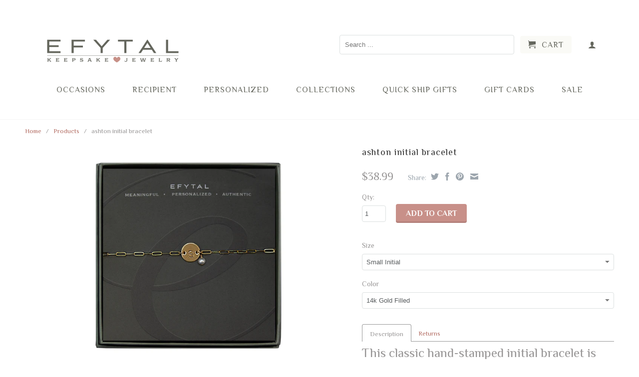

--- FILE ---
content_type: text/html; charset=utf-8
request_url: https://www.efytal.com/products/ashton-initial-bracelet
body_size: 37185
content:
<!DOCTYPE html>
<!--[if lt IE 7 ]><html class="ie ie6" lang="en"> <![endif]-->
<!--[if IE 7 ]><html class="ie ie7" lang="en"> <![endif]-->
<!--[if IE 8 ]><html class="ie ie8" lang="en"> <![endif]-->
<!--[if (gte IE 9)|!(IE)]><!--><html lang="en"> <!--<![endif]-->
  <head>


  <!-- Start VWO Async SmartCode -->
<link rel="preconnect" href="https://dev.visualwebsiteoptimizer.com" />
<script type='text/javascript' id='vwoCode'>
window._vwo_code=window._vwo_code || (function() {
var account_id=823378,
version = 1.5,
settings_tolerance=2000,
library_tolerance=2500,
use_existing_jquery=false,
is_spa=1,
hide_element='body',
hide_element_style = 'opacity:0 !important;filter:alpha(opacity=0) !important;background:none !important',
/* DO NOT EDIT BELOW THIS LINE */
f=false,w=window,d=document,vwoCodeEl=d.querySelector('#vwoCode'),code={use_existing_jquery:function(){return use_existing_jquery},library_tolerance:function(){return library_tolerance},hide_element_style:function(){return'{'+hide_element_style+'}'},finish:function(){if(!f){f=true;var e=d.getElementById('_vis_opt_path_hides');if(e)e.parentNode.removeChild(e)}},finished:function(){return f},load:function(e){var t=d.createElement('script');t.fetchPriority='high';t.src=e;t.type='text/javascript';t.onerror=function(){_vwo_code.finish()};d.getElementsByTagName('head')[0].appendChild(t)},getVersion:function(){return version},getMatchedCookies:function(e){var t=[];if(document.cookie){t=document.cookie.match(e)||[]}return t},getCombinationCookie:function(){var e=code.getMatchedCookies(/(?:^|;)\s?(_vis_opt_exp_\d+_combi=[^;$]*)/gi);e=e.map(function(e){try{var t=decodeURIComponent(e);if(!/_vis_opt_exp_\d+_combi=(?:\d+,?)+\s*$/.test(t)){return''}return t}catch(e){return''}});var i=[];e.forEach(function(e){var t=e.match(/([\d,]+)/g);t&&i.push(t.join('-'))});return i.join('|')},init:function(){if(d.URL.indexOf('__vwo_disable__')>-1)return;w.settings_timer=setTimeout(function(){_vwo_code.finish()},settings_tolerance);var e=d.currentScript,t=d.createElement('style'),i=e&&!e.async?hide_element?hide_element+'{'+hide_element_style+'}':'':code.lA=1,n=d.getElementsByTagName('head')[0];t.setAttribute('id','_vis_opt_path_hides');vwoCodeEl&&t.setAttribute('nonce',vwoCodeEl.nonce);t.setAttribute('type','text/css');if(t.styleSheet)t.styleSheet.cssText=i;else t.appendChild(d.createTextNode(i));n.appendChild(t);var o=this.getCombinationCookie();this.load('https://dev.visualwebsiteoptimizer.com/j.php?a='+account_id+'&u='+encodeURIComponent(d.URL)+'&f='+ +is_spa+'&vn='+version+(o?'&c='+o:''));return settings_timer}};w._vwo_settings_timer = code.init();return code;}());
</script>
<!-- End VWO Async SmartCode -->
    <meta name="google-site-verification" content="471_FuNaqlGIBwNczqGQDojukXydtdlmw_uy9AAAyhk" />
    <meta charset="utf-8">
    <meta http-equiv="cleartype" content="on">
    <meta name="robots" content="index,follow">
      
           
    <title>Paperclip Chain Initial Bracelet • Sterling Silver or 14K Gold-Filled - EFYTAL Jewelry</title>
    
    
      <meta name="description" content="This classic hand-stamped initial bracelet is the perfect everyday piece! It is a versatile piece that is stylish and looks great stacked with other bracelets. A thoughtful, personalized gift for new moms, daughters, bridesmaids, and sisters – for any occasion! The Ashton bracelet comes in your choice of 14k Gold Fille" />
    

    <!-- Custom Fonts -->
    <link href="//fonts.googleapis.com/css?family=.|Philosopher:light,normal,bold|Philosopher:light,normal,bold|Philosopher:light,normal,bold" rel="stylesheet" type="text/css" />

    

<meta name="author" content="EFYTAL Jewelry">
<meta property="og:url" content="https://www.efytal.com/products/ashton-initial-bracelet">
<meta property="og:site_name" content="EFYTAL Jewelry">


  <meta property="og:type" content="product">
  <meta property="og:title" content="ashton initial bracelet">
  
  <meta property="og:image" content="http://www.efytal.com/cdn/shop/files/ashton.bracelet.gold.main.edited_grande.png?v=1691174571">
  <meta property="og:image:secure_url" content="https://www.efytal.com/cdn/shop/files/ashton.bracelet.gold.main.edited_grande.png?v=1691174571">
  
  <meta property="og:image" content="http://www.efytal.com/cdn/shop/products/ashton.bracelet.silver.detail_grande.jpg?v=1691174571">
  <meta property="og:image:secure_url" content="https://www.efytal.com/cdn/shop/products/ashton.bracelet.silver.detail_grande.jpg?v=1691174571">
  
  <meta property="og:image" content="http://www.efytal.com/cdn/shop/files/Ashton_bracelet_lifestyle_grande.jpg?v=1691174571">
  <meta property="og:image:secure_url" content="https://www.efytal.com/cdn/shop/files/Ashton_bracelet_lifestyle_grande.jpg?v=1691174571">
  
  <meta property="og:price:amount" content="36.99">
  <meta property="og:price:currency" content="USD">
  
    
  
    
  
    
  
    
  
    
  
    
  
    
  
    
  
    
  
    
    


  <meta property="og:description" content="This classic hand-stamped initial bracelet is the perfect everyday piece! It is a versatile piece that is stylish and looks great stacked with other bracelets. A thoughtful, personalized gift for new moms, daughters, bridesmaids, and sisters – for any occasion! The Ashton bracelet comes in your choice of 14k Gold Fille">





  <meta name="twitter:site" content="@shopify">


  <meta name="twitter:card" content="product">
  <meta name="twitter:title" content="ashton initial bracelet">
  <meta name="twitter:description" content="This classic hand-stamped initial bracelet is the perfect everyday piece! It is a versatile piece that is stylish and looks great stacked with other bracelets. A thoughtful, personalized gift for new moms, daughters, bridesmaids, and sisters – for any occasion! The Ashton bracelet comes in your choice of 14k Gold Filled or 925 Sterling Silver and is adjustable between 7&quot; - 8&quot;. These lengths work on most, but if the length is not right, EFYTAL will adjust it for you for free! The paperclip chain is dainty but strong. Choose either a small initial disc (3/8&quot; • 10mm) or a medium initial disc (1/2&quot; • 12.7mm). The initial charms are small and perfect for people who like dainty jewelry.*You can further customize this bracelet by adding a birthstone! Check out the birth month chart in the images.*">
  <meta name="twitter:image" content="https://www.efytal.com/cdn/shop/files/ashton.bracelet.gold.main.edited_medium.png?v=1691174571">
  <meta name="twitter:image:width" content="240">
  <meta name="twitter:image:height" content="240">
  <meta name="twitter:label1" content="Price">
  <meta name="twitter:data1" content="From $36.99 USD">
  
  <meta name="twitter:label2" content="Brand">
  <meta name="twitter:data2" content="EFYTAL Jewelry">
  


    
    

    <!-- Mobile Specific Metas -->
    <meta name="HandheldFriendly" content="True">
    <meta name="MobileOptimized" content="320">
    <meta name="viewport" content="width=device-width, initial-scale=1, maximum-scale=1"> 

    <!-- Stylesheets -->
    <link href="//www.efytal.com/cdn/shop/t/13/assets/styles.css?v=14748667024055334901766417155" rel="stylesheet" type="text/css" media="all" />
    <!--[if lte IE 9]>
      <link href="//www.efytal.com/cdn/shop/t/13/assets/ie.css?v=16370617434440559491622464689" rel="stylesheet" type="text/css" media="all" />
    <![endif]-->
    <!--[if lte IE 7]>
      <script src="//www.efytal.com/cdn/shop/t/13/assets/lte-ie7.js?v=163036231798125265921622464666" type="text/javascript"></script>
    <![endif]-->

    <!-- Icons -->
    <link rel="shortcut icon" type="image/x-icon" href="//www.efytal.com/cdn/shop/t/13/assets/favicon.png?v=2430462083770670871648584569">
    <link rel="canonical" href="https://www.efytal.com/products/ashton-initial-bracelet" />
    <link rel="stylesheet" href="https://use.fontawesome.com/releases/v5.0.13/css/all.css" integrity="sha384-DNOHZ68U8hZfKXOrtjWvjxusGo9WQnrNx2sqG0tfsghAvtVlRW3tvkXWZh58N9jp" crossorigin="anonymous">
    
    

    <!-- jQuery and jQuery fallback -->
    <script src="//ajax.googleapis.com/ajax/libs/jquery/1.11.2/jquery.min.js"></script>
    <script>window.jQuery || document.write("<script src='//www.efytal.com/cdn/shop/t/13/assets/jquery.min.js?v=137856824382255512321622464662'>\x3C/script>")</script>
    <script src="//www.efytal.com/cdn/shop/t/13/assets/app.js?v=13841172408070442861740596833" type="text/javascript"></script>
    <script src="//www.efytal.com/cdn/shop/t/13/assets/cloudzoom.js?v=143460180462419703841622464650" type="text/javascript"></script>
    <script src="//www.efytal.com/cdn/shopifycloud/storefront/assets/themes_support/option_selection-b017cd28.js" type="text/javascript"></script>        
    <script>window.performance && window.performance.mark && window.performance.mark('shopify.content_for_header.start');</script><meta name="google-site-verification" content="-qpIOijkR8GjFVYnuRfiAqglYjIZkFuHA6rk-FJ_AEE">
<meta id="shopify-digital-wallet" name="shopify-digital-wallet" content="/2500169/digital_wallets/dialog">
<meta name="shopify-checkout-api-token" content="654bf046202c27305f586817c93e1c2d">
<meta id="in-context-paypal-metadata" data-shop-id="2500169" data-venmo-supported="true" data-environment="production" data-locale="en_US" data-paypal-v4="true" data-currency="USD">
<link rel="alternate" type="application/json+oembed" href="https://www.efytal.com/products/ashton-initial-bracelet.oembed">
<script async="async" src="/checkouts/internal/preloads.js?locale=en-US"></script>
<link rel="preconnect" href="https://shop.app" crossorigin="anonymous">
<script async="async" src="https://shop.app/checkouts/internal/preloads.js?locale=en-US&shop_id=2500169" crossorigin="anonymous"></script>
<script id="apple-pay-shop-capabilities" type="application/json">{"shopId":2500169,"countryCode":"US","currencyCode":"USD","merchantCapabilities":["supports3DS"],"merchantId":"gid:\/\/shopify\/Shop\/2500169","merchantName":"EFYTAL Jewelry","requiredBillingContactFields":["postalAddress","email","phone"],"requiredShippingContactFields":["postalAddress","email","phone"],"shippingType":"shipping","supportedNetworks":["visa","masterCard","amex","discover","elo","jcb"],"total":{"type":"pending","label":"EFYTAL Jewelry","amount":"1.00"},"shopifyPaymentsEnabled":true,"supportsSubscriptions":true}</script>
<script id="shopify-features" type="application/json">{"accessToken":"654bf046202c27305f586817c93e1c2d","betas":["rich-media-storefront-analytics"],"domain":"www.efytal.com","predictiveSearch":true,"shopId":2500169,"locale":"en"}</script>
<script>var Shopify = Shopify || {};
Shopify.shop = "efy-tal-jewelry.myshopify.com";
Shopify.locale = "en";
Shopify.currency = {"active":"USD","rate":"1.0"};
Shopify.country = "US";
Shopify.theme = {"name":"Efytal Nov 12 by Shafiqul | Bold | May.31.2021","id":120344510546,"schema_name":null,"schema_version":null,"theme_store_id":601,"role":"main"};
Shopify.theme.handle = "null";
Shopify.theme.style = {"id":null,"handle":null};
Shopify.cdnHost = "www.efytal.com/cdn";
Shopify.routes = Shopify.routes || {};
Shopify.routes.root = "/";</script>
<script type="module">!function(o){(o.Shopify=o.Shopify||{}).modules=!0}(window);</script>
<script>!function(o){function n(){var o=[];function n(){o.push(Array.prototype.slice.apply(arguments))}return n.q=o,n}var t=o.Shopify=o.Shopify||{};t.loadFeatures=n(),t.autoloadFeatures=n()}(window);</script>
<script>
  window.ShopifyPay = window.ShopifyPay || {};
  window.ShopifyPay.apiHost = "shop.app\/pay";
  window.ShopifyPay.redirectState = null;
</script>
<script id="shop-js-analytics" type="application/json">{"pageType":"product"}</script>
<script defer="defer" async type="module" src="//www.efytal.com/cdn/shopifycloud/shop-js/modules/v2/client.init-shop-cart-sync_C5BV16lS.en.esm.js"></script>
<script defer="defer" async type="module" src="//www.efytal.com/cdn/shopifycloud/shop-js/modules/v2/chunk.common_CygWptCX.esm.js"></script>
<script type="module">
  await import("//www.efytal.com/cdn/shopifycloud/shop-js/modules/v2/client.init-shop-cart-sync_C5BV16lS.en.esm.js");
await import("//www.efytal.com/cdn/shopifycloud/shop-js/modules/v2/chunk.common_CygWptCX.esm.js");

  window.Shopify.SignInWithShop?.initShopCartSync?.({"fedCMEnabled":true,"windoidEnabled":true});

</script>
<script>
  window.Shopify = window.Shopify || {};
  if (!window.Shopify.featureAssets) window.Shopify.featureAssets = {};
  window.Shopify.featureAssets['shop-js'] = {"shop-cart-sync":["modules/v2/client.shop-cart-sync_ZFArdW7E.en.esm.js","modules/v2/chunk.common_CygWptCX.esm.js"],"init-fed-cm":["modules/v2/client.init-fed-cm_CmiC4vf6.en.esm.js","modules/v2/chunk.common_CygWptCX.esm.js"],"shop-cash-offers":["modules/v2/client.shop-cash-offers_DOA2yAJr.en.esm.js","modules/v2/chunk.common_CygWptCX.esm.js","modules/v2/chunk.modal_D71HUcav.esm.js"],"shop-button":["modules/v2/client.shop-button_tlx5R9nI.en.esm.js","modules/v2/chunk.common_CygWptCX.esm.js"],"shop-toast-manager":["modules/v2/client.shop-toast-manager_ClPi3nE9.en.esm.js","modules/v2/chunk.common_CygWptCX.esm.js"],"init-shop-cart-sync":["modules/v2/client.init-shop-cart-sync_C5BV16lS.en.esm.js","modules/v2/chunk.common_CygWptCX.esm.js"],"avatar":["modules/v2/client.avatar_BTnouDA3.en.esm.js"],"init-windoid":["modules/v2/client.init-windoid_sURxWdc1.en.esm.js","modules/v2/chunk.common_CygWptCX.esm.js"],"init-shop-email-lookup-coordinator":["modules/v2/client.init-shop-email-lookup-coordinator_B8hsDcYM.en.esm.js","modules/v2/chunk.common_CygWptCX.esm.js"],"pay-button":["modules/v2/client.pay-button_FdsNuTd3.en.esm.js","modules/v2/chunk.common_CygWptCX.esm.js"],"shop-login-button":["modules/v2/client.shop-login-button_C5VAVYt1.en.esm.js","modules/v2/chunk.common_CygWptCX.esm.js","modules/v2/chunk.modal_D71HUcav.esm.js"],"init-customer-accounts-sign-up":["modules/v2/client.init-customer-accounts-sign-up_CPSyQ0Tj.en.esm.js","modules/v2/client.shop-login-button_C5VAVYt1.en.esm.js","modules/v2/chunk.common_CygWptCX.esm.js","modules/v2/chunk.modal_D71HUcav.esm.js"],"init-shop-for-new-customer-accounts":["modules/v2/client.init-shop-for-new-customer-accounts_ChsxoAhi.en.esm.js","modules/v2/client.shop-login-button_C5VAVYt1.en.esm.js","modules/v2/chunk.common_CygWptCX.esm.js","modules/v2/chunk.modal_D71HUcav.esm.js"],"init-customer-accounts":["modules/v2/client.init-customer-accounts_DxDtT_ad.en.esm.js","modules/v2/client.shop-login-button_C5VAVYt1.en.esm.js","modules/v2/chunk.common_CygWptCX.esm.js","modules/v2/chunk.modal_D71HUcav.esm.js"],"shop-follow-button":["modules/v2/client.shop-follow-button_Cva4Ekp9.en.esm.js","modules/v2/chunk.common_CygWptCX.esm.js","modules/v2/chunk.modal_D71HUcav.esm.js"],"checkout-modal":["modules/v2/client.checkout-modal_BPM8l0SH.en.esm.js","modules/v2/chunk.common_CygWptCX.esm.js","modules/v2/chunk.modal_D71HUcav.esm.js"],"lead-capture":["modules/v2/client.lead-capture_Bi8yE_yS.en.esm.js","modules/v2/chunk.common_CygWptCX.esm.js","modules/v2/chunk.modal_D71HUcav.esm.js"],"shop-login":["modules/v2/client.shop-login_D6lNrXab.en.esm.js","modules/v2/chunk.common_CygWptCX.esm.js","modules/v2/chunk.modal_D71HUcav.esm.js"],"payment-terms":["modules/v2/client.payment-terms_CZxnsJam.en.esm.js","modules/v2/chunk.common_CygWptCX.esm.js","modules/v2/chunk.modal_D71HUcav.esm.js"]};
</script>
<script>(function() {
  var isLoaded = false;
  function asyncLoad() {
    if (isLoaded) return;
    isLoaded = true;
    var urls = ["https:\/\/cdn.productcustomizer.com\/storefront\/production-product-customizer-v2.js?shop=efy-tal-jewelry.myshopify.com","https:\/\/dfjp7gc2z6ooe.cloudfront.net\/assets\/sky_pilot_v3.js?shop=efy-tal-jewelry.myshopify.com","https:\/\/scripttags.justuno.com\/shopify_justuno_2500169_45547.js?shop=efy-tal-jewelry.myshopify.com","https:\/\/chimpstatic.com\/mcjs-connected\/js\/users\/665b07ccd18ce5d25d88ddac2\/605ae46fce8a65bfc80870c25.js?shop=efy-tal-jewelry.myshopify.com","https:\/\/cdn.fera.ai\/js\/fera.placeholder.js?shop=efy-tal-jewelry.myshopify.com"];
    for (var i = 0; i < urls.length; i++) {
      var s = document.createElement('script');
      s.type = 'text/javascript';
      s.async = true;
      s.src = urls[i];
      var x = document.getElementsByTagName('script')[0];
      x.parentNode.insertBefore(s, x);
    }
  };
  if(window.attachEvent) {
    window.attachEvent('onload', asyncLoad);
  } else {
    window.addEventListener('load', asyncLoad, false);
  }
})();</script>
<script id="__st">var __st={"a":2500169,"offset":-18000,"reqid":"bbcacdb9-6136-4fc5-86aa-8f58a58bd74d-1768855397","pageurl":"www.efytal.com\/products\/ashton-initial-bracelet","u":"391f944c01f5","p":"product","rtyp":"product","rid":6751587270738};</script>
<script>window.ShopifyPaypalV4VisibilityTracking = true;</script>
<script id="captcha-bootstrap">!function(){'use strict';const t='contact',e='account',n='new_comment',o=[[t,t],['blogs',n],['comments',n],[t,'customer']],c=[[e,'customer_login'],[e,'guest_login'],[e,'recover_customer_password'],[e,'create_customer']],r=t=>t.map((([t,e])=>`form[action*='/${t}']:not([data-nocaptcha='true']) input[name='form_type'][value='${e}']`)).join(','),a=t=>()=>t?[...document.querySelectorAll(t)].map((t=>t.form)):[];function s(){const t=[...o],e=r(t);return a(e)}const i='password',u='form_key',d=['recaptcha-v3-token','g-recaptcha-response','h-captcha-response',i],f=()=>{try{return window.sessionStorage}catch{return}},m='__shopify_v',_=t=>t.elements[u];function p(t,e,n=!1){try{const o=window.sessionStorage,c=JSON.parse(o.getItem(e)),{data:r}=function(t){const{data:e,action:n}=t;return t[m]||n?{data:e,action:n}:{data:t,action:n}}(c);for(const[e,n]of Object.entries(r))t.elements[e]&&(t.elements[e].value=n);n&&o.removeItem(e)}catch(o){console.error('form repopulation failed',{error:o})}}const l='form_type',E='cptcha';function T(t){t.dataset[E]=!0}const w=window,h=w.document,L='Shopify',v='ce_forms',y='captcha';let A=!1;((t,e)=>{const n=(g='f06e6c50-85a8-45c8-87d0-21a2b65856fe',I='https://cdn.shopify.com/shopifycloud/storefront-forms-hcaptcha/ce_storefront_forms_captcha_hcaptcha.v1.5.2.iife.js',D={infoText:'Protected by hCaptcha',privacyText:'Privacy',termsText:'Terms'},(t,e,n)=>{const o=w[L][v],c=o.bindForm;if(c)return c(t,g,e,D).then(n);var r;o.q.push([[t,g,e,D],n]),r=I,A||(h.body.append(Object.assign(h.createElement('script'),{id:'captcha-provider',async:!0,src:r})),A=!0)});var g,I,D;w[L]=w[L]||{},w[L][v]=w[L][v]||{},w[L][v].q=[],w[L][y]=w[L][y]||{},w[L][y].protect=function(t,e){n(t,void 0,e),T(t)},Object.freeze(w[L][y]),function(t,e,n,w,h,L){const[v,y,A,g]=function(t,e,n){const i=e?o:[],u=t?c:[],d=[...i,...u],f=r(d),m=r(i),_=r(d.filter((([t,e])=>n.includes(e))));return[a(f),a(m),a(_),s()]}(w,h,L),I=t=>{const e=t.target;return e instanceof HTMLFormElement?e:e&&e.form},D=t=>v().includes(t);t.addEventListener('submit',(t=>{const e=I(t);if(!e)return;const n=D(e)&&!e.dataset.hcaptchaBound&&!e.dataset.recaptchaBound,o=_(e),c=g().includes(e)&&(!o||!o.value);(n||c)&&t.preventDefault(),c&&!n&&(function(t){try{if(!f())return;!function(t){const e=f();if(!e)return;const n=_(t);if(!n)return;const o=n.value;o&&e.removeItem(o)}(t);const e=Array.from(Array(32),(()=>Math.random().toString(36)[2])).join('');!function(t,e){_(t)||t.append(Object.assign(document.createElement('input'),{type:'hidden',name:u})),t.elements[u].value=e}(t,e),function(t,e){const n=f();if(!n)return;const o=[...t.querySelectorAll(`input[type='${i}']`)].map((({name:t})=>t)),c=[...d,...o],r={};for(const[a,s]of new FormData(t).entries())c.includes(a)||(r[a]=s);n.setItem(e,JSON.stringify({[m]:1,action:t.action,data:r}))}(t,e)}catch(e){console.error('failed to persist form',e)}}(e),e.submit())}));const S=(t,e)=>{t&&!t.dataset[E]&&(n(t,e.some((e=>e===t))),T(t))};for(const o of['focusin','change'])t.addEventListener(o,(t=>{const e=I(t);D(e)&&S(e,y())}));const B=e.get('form_key'),M=e.get(l),P=B&&M;t.addEventListener('DOMContentLoaded',(()=>{const t=y();if(P)for(const e of t)e.elements[l].value===M&&p(e,B);[...new Set([...A(),...v().filter((t=>'true'===t.dataset.shopifyCaptcha))])].forEach((e=>S(e,t)))}))}(h,new URLSearchParams(w.location.search),n,t,e,['guest_login'])})(!1,!0)}();</script>
<script integrity="sha256-4kQ18oKyAcykRKYeNunJcIwy7WH5gtpwJnB7kiuLZ1E=" data-source-attribution="shopify.loadfeatures" defer="defer" src="//www.efytal.com/cdn/shopifycloud/storefront/assets/storefront/load_feature-a0a9edcb.js" crossorigin="anonymous"></script>
<script crossorigin="anonymous" defer="defer" src="//www.efytal.com/cdn/shopifycloud/storefront/assets/shopify_pay/storefront-65b4c6d7.js?v=20250812"></script>
<script data-source-attribution="shopify.dynamic_checkout.dynamic.init">var Shopify=Shopify||{};Shopify.PaymentButton=Shopify.PaymentButton||{isStorefrontPortableWallets:!0,init:function(){window.Shopify.PaymentButton.init=function(){};var t=document.createElement("script");t.src="https://www.efytal.com/cdn/shopifycloud/portable-wallets/latest/portable-wallets.en.js",t.type="module",document.head.appendChild(t)}};
</script>
<script data-source-attribution="shopify.dynamic_checkout.buyer_consent">
  function portableWalletsHideBuyerConsent(e){var t=document.getElementById("shopify-buyer-consent"),n=document.getElementById("shopify-subscription-policy-button");t&&n&&(t.classList.add("hidden"),t.setAttribute("aria-hidden","true"),n.removeEventListener("click",e))}function portableWalletsShowBuyerConsent(e){var t=document.getElementById("shopify-buyer-consent"),n=document.getElementById("shopify-subscription-policy-button");t&&n&&(t.classList.remove("hidden"),t.removeAttribute("aria-hidden"),n.addEventListener("click",e))}window.Shopify?.PaymentButton&&(window.Shopify.PaymentButton.hideBuyerConsent=portableWalletsHideBuyerConsent,window.Shopify.PaymentButton.showBuyerConsent=portableWalletsShowBuyerConsent);
</script>
<script data-source-attribution="shopify.dynamic_checkout.cart.bootstrap">document.addEventListener("DOMContentLoaded",(function(){function t(){return document.querySelector("shopify-accelerated-checkout-cart, shopify-accelerated-checkout")}if(t())Shopify.PaymentButton.init();else{new MutationObserver((function(e,n){t()&&(Shopify.PaymentButton.init(),n.disconnect())})).observe(document.body,{childList:!0,subtree:!0})}}));
</script>
<script id='scb4127' type='text/javascript' async='' src='https://www.efytal.com/cdn/shopifycloud/privacy-banner/storefront-banner.js'></script><link id="shopify-accelerated-checkout-styles" rel="stylesheet" media="screen" href="https://www.efytal.com/cdn/shopifycloud/portable-wallets/latest/accelerated-checkout-backwards-compat.css" crossorigin="anonymous">
<style id="shopify-accelerated-checkout-cart">
        #shopify-buyer-consent {
  margin-top: 1em;
  display: inline-block;
  width: 100%;
}

#shopify-buyer-consent.hidden {
  display: none;
}

#shopify-subscription-policy-button {
  background: none;
  border: none;
  padding: 0;
  text-decoration: underline;
  font-size: inherit;
  cursor: pointer;
}

#shopify-subscription-policy-button::before {
  box-shadow: none;
}

      </style>

<script>window.performance && window.performance.mark && window.performance.mark('shopify.content_for_header.end');</script>

<script>
    window.BOLD = window.BOLD || {};
        window.BOLD.options = window.BOLD.options || {};
        window.BOLD.options.settings = window.BOLD.options.settings || {};
        window.BOLD.options.settings.v1_variant_mode = window.BOLD.options.settings.v1_variant_mode || true;
        window.BOLD.options.settings.hybrid_fix_auto_insert_inputs =
        window.BOLD.options.settings.hybrid_fix_auto_insert_inputs || true;
</script>

<script>window.BOLD = window.BOLD || {};
    window.BOLD.common = window.BOLD.common || {};
    window.BOLD.common.Shopify = window.BOLD.common.Shopify || {};
    window.BOLD.common.Shopify.shop = {
      domain: 'www.efytal.com',
      permanent_domain: 'efy-tal-jewelry.myshopify.com',
      url: 'https://www.efytal.com',
      secure_url: 'https://www.efytal.com',
      money_format: "${{amount}}",
      currency: "USD"
    };
    window.BOLD.common.Shopify.customer = {
      id: null,
      tags: null,
    };
    window.BOLD.common.Shopify.cart = {"note":null,"attributes":{},"original_total_price":0,"total_price":0,"total_discount":0,"total_weight":0.0,"item_count":0,"items":[],"requires_shipping":false,"currency":"USD","items_subtotal_price":0,"cart_level_discount_applications":[],"checkout_charge_amount":0};
    window.BOLD.common.template = 'product';window.BOLD.common.Shopify.formatMoney = function(money, format) {
        function n(t, e) {
            return "undefined" == typeof t ? e : t
        }
        function r(t, e, r, i) {
            if (e = n(e, 2),
                r = n(r, ","),
                i = n(i, "."),
            isNaN(t) || null == t)
                return 0;
            t = (t / 100).toFixed(e);
            var o = t.split(".")
                , a = o[0].replace(/(\d)(?=(\d\d\d)+(?!\d))/g, "$1" + r)
                , s = o[1] ? i + o[1] : "";
            return a + s
        }
        "string" == typeof money && (money = money.replace(".", ""));
        var i = ""
            , o = /\{\{\s*(\w+)\s*\}\}/
            , a = format || window.BOLD.common.Shopify.shop.money_format || window.Shopify.money_format || "$ {{ amount }}";
        switch (a.match(o)[1]) {
            case "amount":
                i = r(money, 2, ",", ".");
                break;
            case "amount_no_decimals":
                i = r(money, 0, ",", ".");
                break;
            case "amount_with_comma_separator":
                i = r(money, 2, ".", ",");
                break;
            case "amount_no_decimals_with_comma_separator":
                i = r(money, 0, ".", ",");
                break;
            case "amount_with_space_separator":
                i = r(money, 2, " ", ",");
                break;
            case "amount_no_decimals_with_space_separator":
                i = r(money, 0, " ", ",");
                break;
            case "amount_with_apostrophe_separator":
                i = r(money, 2, "'", ".");
                break;
        }
        return a.replace(o, i);
    };
    window.BOLD.common.Shopify.saveProduct = function (handle, product) {
      if (typeof handle === 'string' && typeof window.BOLD.common.Shopify.products[handle] === 'undefined') {
        if (typeof product === 'number') {
          window.BOLD.common.Shopify.handles[product] = handle;
          product = { id: product };
        }
        window.BOLD.common.Shopify.products[handle] = product;
      }
    };
    window.BOLD.common.Shopify.saveVariant = function (variant_id, variant) {
      if (typeof variant_id === 'number' && typeof window.BOLD.common.Shopify.variants[variant_id] === 'undefined') {
        window.BOLD.common.Shopify.variants[variant_id] = variant;
      }
    };window.BOLD.common.Shopify.products = window.BOLD.common.Shopify.products || {};
    window.BOLD.common.Shopify.variants = window.BOLD.common.Shopify.variants || {};
    window.BOLD.common.Shopify.handles = window.BOLD.common.Shopify.handles || {};window.BOLD.common.Shopify.handle = "ashton-initial-bracelet"
window.BOLD.common.Shopify.saveProduct("ashton-initial-bracelet", 6751587270738);window.BOLD.common.Shopify.saveVariant(39660513460306, { product_id: 6751587270738, product_handle: "ashton-initial-bracelet", price: 3899, group_id: '', csp_metafield: {}});window.BOLD.common.Shopify.saveVariant(39660513493074, { product_id: 6751587270738, product_handle: "ashton-initial-bracelet", price: 3699, group_id: '', csp_metafield: {}});window.BOLD.common.Shopify.saveVariant(39660513525842, { product_id: 6751587270738, product_handle: "ashton-initial-bracelet", price: 4099, group_id: '', csp_metafield: {}});window.BOLD.common.Shopify.saveVariant(39660513558610, { product_id: 6751587270738, product_handle: "ashton-initial-bracelet", price: 3799, group_id: '', csp_metafield: {}});window.BOLD.apps_installed = {"Brain":1,"Product Options":1} || {};window.BOLD.common.Shopify.metafields = window.BOLD.common.Shopify.metafields || {};window.BOLD.common.Shopify.metafields["bold_rp"] = {};window.BOLD.common.Shopify.metafields["bold_csp_defaults"] = {};window.BOLD.common.cacheParams = window.BOLD.common.cacheParams || {};
</script>

<link href="//www.efytal.com/cdn/shop/t/13/assets/bold-options.css?v=38060852700641825871622465804" rel="stylesheet" type="text/css" media="all" />
<script defer src="https://options.shopapps.site/js/options.js"></script>
<script>
    window.BOLD.common.cacheParams.options = 1710887289;
</script>

    <link href="//www.efytal.com/cdn/shop/t/13/assets/bold-brain-widget.css?v=12280912722225961271622464638" rel="stylesheet" type="text/css" media="all" />
    <!-- Bold D&H //theme -->
	
	<!-- // end theme D&H -->
    
  <link href="//www.efytal.com/cdn/shop/t/13/assets/shopstorm-apps.scss.css?v=78195829596500560511623432314" rel="stylesheet" type="text/css" media="all" />
  <script async src="https://cdn.productcustomizer.com/storefront/production-product-customizer-v2.js?shop=efy-tal-jewelry.myshopify.com" type="text/javascript"></script>

<!-- Speed Optimize 01-11-2022 Diib.com -->
<link rel="preconnect dns-prefetch" href="https://cdn.shopify.com">
<link rel="preconnect dns-prefetch" href="https://fonts.shopifycdn.com">
<link rel="preconnect dns-prefetch" href="https://v.shopify.com">
<link rel="preconnect dns-prefetch" href="https://cdn.shopifycloud.com">
<link rel="preconnect dns-prefetch" href="//pay.google.com">
<link rel="preconnect dns-prefetch" href="//www.gstatic.com">
<link rel="preconnect dns-prefetch" href="//connect.facebook.net">
<link rel="preconnect dns-prefetch" href="//www.google-analytics.com">
<style>
      
      
      
      
      
       
</style>
<!-- BEGIN app block: shopify://apps/instafeed/blocks/head-block/c447db20-095d-4a10-9725-b5977662c9d5 --><link rel="preconnect" href="https://cdn.nfcube.com/">
<link rel="preconnect" href="https://scontent.cdninstagram.com/">


  <script>
    document.addEventListener('DOMContentLoaded', function () {
      let instafeedScript = document.createElement('script');

      
        instafeedScript.src = 'https://cdn.nfcube.com/instafeed-90f12dfbe2d64df6ae35293afaca467d.js';
      

      document.body.appendChild(instafeedScript);
    });
  </script>





<!-- END app block --><!-- BEGIN app block: shopify://apps/justuno-email-sms-pop-ups/blocks/star_rating/ea1f1a23-7069-4266-a6e1-df04f87c7e94 -->

<script>

  fetch('https://justone.ai/v1/public/subdomain/efy-tal-jewelry.myshopify.com').then((res) => res.json()).then((data) => {
    const newScript = document.createElement('script');
    let finalHostName = "justone.ai";
    if (data !== null && data !== undefined) {
      domainID = data.domainID;
      if (data.hostName) {
        finalHostName = data.hostName;
      }
    }



    newScript.innerHTML = `
        window.ju4_num = "${domainID}";
        window.ju4_asset_host = 'https://${finalHostName}/embed';
        window.ju4_pApi = 'https://${finalHostName}';
        window.ju4_api = 'https://api.justuno.com';

        
      (function (i, s, o, g, r, a, m) {
        i[r] =
          i[r] ||
          function () {
            (i[r].q = i[r].q || []).push(arguments);
          };
        (a = s.createElement(o)), (m = s.getElementsByTagName(o)[0]);
        a.async = 1;
        a.src = g;
        m.parentNode.insertBefore(a, m);
      })(
        window,
        document,
        "script",
        ju4_asset_host + "/ju_shopify_init.js?v=2",
        "ju4app"
      );
    `;
    document.head.appendChild(newScript);
  })
</script>


<!-- END app block --><script src="https://cdn.shopify.com/extensions/019b97b0-6350-7631-8123-95494b086580/socialwidget-instafeed-78/assets/social-widget.min.js" type="text/javascript" defer="defer"></script>
<script src="https://cdn.shopify.com/extensions/19689677-6488-4a31-adf3-fcf4359c5fd9/forms-2295/assets/shopify-forms-loader.js" type="text/javascript" defer="defer"></script>
<link href="https://monorail-edge.shopifysvc.com" rel="dns-prefetch">
<script>(function(){if ("sendBeacon" in navigator && "performance" in window) {try {var session_token_from_headers = performance.getEntriesByType('navigation')[0].serverTiming.find(x => x.name == '_s').description;} catch {var session_token_from_headers = undefined;}var session_cookie_matches = document.cookie.match(/_shopify_s=([^;]*)/);var session_token_from_cookie = session_cookie_matches && session_cookie_matches.length === 2 ? session_cookie_matches[1] : "";var session_token = session_token_from_headers || session_token_from_cookie || "";function handle_abandonment_event(e) {var entries = performance.getEntries().filter(function(entry) {return /monorail-edge.shopifysvc.com/.test(entry.name);});if (!window.abandonment_tracked && entries.length === 0) {window.abandonment_tracked = true;var currentMs = Date.now();var navigation_start = performance.timing.navigationStart;var payload = {shop_id: 2500169,url: window.location.href,navigation_start,duration: currentMs - navigation_start,session_token,page_type: "product"};window.navigator.sendBeacon("https://monorail-edge.shopifysvc.com/v1/produce", JSON.stringify({schema_id: "online_store_buyer_site_abandonment/1.1",payload: payload,metadata: {event_created_at_ms: currentMs,event_sent_at_ms: currentMs}}));}}window.addEventListener('pagehide', handle_abandonment_event);}}());</script>
<script id="web-pixels-manager-setup">(function e(e,d,r,n,o){if(void 0===o&&(o={}),!Boolean(null===(a=null===(i=window.Shopify)||void 0===i?void 0:i.analytics)||void 0===a?void 0:a.replayQueue)){var i,a;window.Shopify=window.Shopify||{};var t=window.Shopify;t.analytics=t.analytics||{};var s=t.analytics;s.replayQueue=[],s.publish=function(e,d,r){return s.replayQueue.push([e,d,r]),!0};try{self.performance.mark("wpm:start")}catch(e){}var l=function(){var e={modern:/Edge?\/(1{2}[4-9]|1[2-9]\d|[2-9]\d{2}|\d{4,})\.\d+(\.\d+|)|Firefox\/(1{2}[4-9]|1[2-9]\d|[2-9]\d{2}|\d{4,})\.\d+(\.\d+|)|Chrom(ium|e)\/(9{2}|\d{3,})\.\d+(\.\d+|)|(Maci|X1{2}).+ Version\/(15\.\d+|(1[6-9]|[2-9]\d|\d{3,})\.\d+)([,.]\d+|)( \(\w+\)|)( Mobile\/\w+|) Safari\/|Chrome.+OPR\/(9{2}|\d{3,})\.\d+\.\d+|(CPU[ +]OS|iPhone[ +]OS|CPU[ +]iPhone|CPU IPhone OS|CPU iPad OS)[ +]+(15[._]\d+|(1[6-9]|[2-9]\d|\d{3,})[._]\d+)([._]\d+|)|Android:?[ /-](13[3-9]|1[4-9]\d|[2-9]\d{2}|\d{4,})(\.\d+|)(\.\d+|)|Android.+Firefox\/(13[5-9]|1[4-9]\d|[2-9]\d{2}|\d{4,})\.\d+(\.\d+|)|Android.+Chrom(ium|e)\/(13[3-9]|1[4-9]\d|[2-9]\d{2}|\d{4,})\.\d+(\.\d+|)|SamsungBrowser\/([2-9]\d|\d{3,})\.\d+/,legacy:/Edge?\/(1[6-9]|[2-9]\d|\d{3,})\.\d+(\.\d+|)|Firefox\/(5[4-9]|[6-9]\d|\d{3,})\.\d+(\.\d+|)|Chrom(ium|e)\/(5[1-9]|[6-9]\d|\d{3,})\.\d+(\.\d+|)([\d.]+$|.*Safari\/(?![\d.]+ Edge\/[\d.]+$))|(Maci|X1{2}).+ Version\/(10\.\d+|(1[1-9]|[2-9]\d|\d{3,})\.\d+)([,.]\d+|)( \(\w+\)|)( Mobile\/\w+|) Safari\/|Chrome.+OPR\/(3[89]|[4-9]\d|\d{3,})\.\d+\.\d+|(CPU[ +]OS|iPhone[ +]OS|CPU[ +]iPhone|CPU IPhone OS|CPU iPad OS)[ +]+(10[._]\d+|(1[1-9]|[2-9]\d|\d{3,})[._]\d+)([._]\d+|)|Android:?[ /-](13[3-9]|1[4-9]\d|[2-9]\d{2}|\d{4,})(\.\d+|)(\.\d+|)|Mobile Safari.+OPR\/([89]\d|\d{3,})\.\d+\.\d+|Android.+Firefox\/(13[5-9]|1[4-9]\d|[2-9]\d{2}|\d{4,})\.\d+(\.\d+|)|Android.+Chrom(ium|e)\/(13[3-9]|1[4-9]\d|[2-9]\d{2}|\d{4,})\.\d+(\.\d+|)|Android.+(UC? ?Browser|UCWEB|U3)[ /]?(15\.([5-9]|\d{2,})|(1[6-9]|[2-9]\d|\d{3,})\.\d+)\.\d+|SamsungBrowser\/(5\.\d+|([6-9]|\d{2,})\.\d+)|Android.+MQ{2}Browser\/(14(\.(9|\d{2,})|)|(1[5-9]|[2-9]\d|\d{3,})(\.\d+|))(\.\d+|)|K[Aa][Ii]OS\/(3\.\d+|([4-9]|\d{2,})\.\d+)(\.\d+|)/},d=e.modern,r=e.legacy,n=navigator.userAgent;return n.match(d)?"modern":n.match(r)?"legacy":"unknown"}(),u="modern"===l?"modern":"legacy",c=(null!=n?n:{modern:"",legacy:""})[u],f=function(e){return[e.baseUrl,"/wpm","/b",e.hashVersion,"modern"===e.buildTarget?"m":"l",".js"].join("")}({baseUrl:d,hashVersion:r,buildTarget:u}),m=function(e){var d=e.version,r=e.bundleTarget,n=e.surface,o=e.pageUrl,i=e.monorailEndpoint;return{emit:function(e){var a=e.status,t=e.errorMsg,s=(new Date).getTime(),l=JSON.stringify({metadata:{event_sent_at_ms:s},events:[{schema_id:"web_pixels_manager_load/3.1",payload:{version:d,bundle_target:r,page_url:o,status:a,surface:n,error_msg:t},metadata:{event_created_at_ms:s}}]});if(!i)return console&&console.warn&&console.warn("[Web Pixels Manager] No Monorail endpoint provided, skipping logging."),!1;try{return self.navigator.sendBeacon.bind(self.navigator)(i,l)}catch(e){}var u=new XMLHttpRequest;try{return u.open("POST",i,!0),u.setRequestHeader("Content-Type","text/plain"),u.send(l),!0}catch(e){return console&&console.warn&&console.warn("[Web Pixels Manager] Got an unhandled error while logging to Monorail."),!1}}}}({version:r,bundleTarget:l,surface:e.surface,pageUrl:self.location.href,monorailEndpoint:e.monorailEndpoint});try{o.browserTarget=l,function(e){var d=e.src,r=e.async,n=void 0===r||r,o=e.onload,i=e.onerror,a=e.sri,t=e.scriptDataAttributes,s=void 0===t?{}:t,l=document.createElement("script"),u=document.querySelector("head"),c=document.querySelector("body");if(l.async=n,l.src=d,a&&(l.integrity=a,l.crossOrigin="anonymous"),s)for(var f in s)if(Object.prototype.hasOwnProperty.call(s,f))try{l.dataset[f]=s[f]}catch(e){}if(o&&l.addEventListener("load",o),i&&l.addEventListener("error",i),u)u.appendChild(l);else{if(!c)throw new Error("Did not find a head or body element to append the script");c.appendChild(l)}}({src:f,async:!0,onload:function(){if(!function(){var e,d;return Boolean(null===(d=null===(e=window.Shopify)||void 0===e?void 0:e.analytics)||void 0===d?void 0:d.initialized)}()){var d=window.webPixelsManager.init(e)||void 0;if(d){var r=window.Shopify.analytics;r.replayQueue.forEach((function(e){var r=e[0],n=e[1],o=e[2];d.publishCustomEvent(r,n,o)})),r.replayQueue=[],r.publish=d.publishCustomEvent,r.visitor=d.visitor,r.initialized=!0}}},onerror:function(){return m.emit({status:"failed",errorMsg:"".concat(f," has failed to load")})},sri:function(e){var d=/^sha384-[A-Za-z0-9+/=]+$/;return"string"==typeof e&&d.test(e)}(c)?c:"",scriptDataAttributes:o}),m.emit({status:"loading"})}catch(e){m.emit({status:"failed",errorMsg:(null==e?void 0:e.message)||"Unknown error"})}}})({shopId: 2500169,storefrontBaseUrl: "https://www.efytal.com",extensionsBaseUrl: "https://extensions.shopifycdn.com/cdn/shopifycloud/web-pixels-manager",monorailEndpoint: "https://monorail-edge.shopifysvc.com/unstable/produce_batch",surface: "storefront-renderer",enabledBetaFlags: ["2dca8a86"],webPixelsConfigList: [{"id":"333873234","configuration":"{\"config\":\"{\\\"pixel_id\\\":\\\"G-2BKQQ46JL3\\\",\\\"target_country\\\":\\\"US\\\",\\\"gtag_events\\\":[{\\\"type\\\":\\\"begin_checkout\\\",\\\"action_label\\\":[\\\"G-2BKQQ46JL3\\\",\\\"AW-10887764046\\\/0XaNCLabi7UDEM6w2Mco\\\"]},{\\\"type\\\":\\\"search\\\",\\\"action_label\\\":[\\\"G-2BKQQ46JL3\\\",\\\"AW-10887764046\\\/vWPjCLmbi7UDEM6w2Mco\\\"]},{\\\"type\\\":\\\"view_item\\\",\\\"action_label\\\":[\\\"G-2BKQQ46JL3\\\",\\\"AW-10887764046\\\/2VFACLCbi7UDEM6w2Mco\\\",\\\"MC-N3D9WWXMQY\\\"]},{\\\"type\\\":\\\"purchase\\\",\\\"action_label\\\":[\\\"G-2BKQQ46JL3\\\",\\\"AW-10887764046\\\/W3QPCK2bi7UDEM6w2Mco\\\",\\\"MC-N3D9WWXMQY\\\"]},{\\\"type\\\":\\\"page_view\\\",\\\"action_label\\\":[\\\"G-2BKQQ46JL3\\\",\\\"AW-10887764046\\\/RJlKCKqbi7UDEM6w2Mco\\\",\\\"MC-N3D9WWXMQY\\\"]},{\\\"type\\\":\\\"add_payment_info\\\",\\\"action_label\\\":[\\\"G-2BKQQ46JL3\\\",\\\"AW-10887764046\\\/vXsACLqfi7UDEM6w2Mco\\\"]},{\\\"type\\\":\\\"add_to_cart\\\",\\\"action_label\\\":[\\\"G-2BKQQ46JL3\\\",\\\"AW-10887764046\\\/mrffCLObi7UDEM6w2Mco\\\"]}],\\\"enable_monitoring_mode\\\":false}\"}","eventPayloadVersion":"v1","runtimeContext":"OPEN","scriptVersion":"b2a88bafab3e21179ed38636efcd8a93","type":"APP","apiClientId":1780363,"privacyPurposes":[],"dataSharingAdjustments":{"protectedCustomerApprovalScopes":["read_customer_address","read_customer_email","read_customer_name","read_customer_personal_data","read_customer_phone"]}},{"id":"146899026","configuration":"{\"pixel_id\":\"464522643745800\",\"pixel_type\":\"facebook_pixel\",\"metaapp_system_user_token\":\"-\"}","eventPayloadVersion":"v1","runtimeContext":"OPEN","scriptVersion":"ca16bc87fe92b6042fbaa3acc2fbdaa6","type":"APP","apiClientId":2329312,"privacyPurposes":["ANALYTICS","MARKETING","SALE_OF_DATA"],"dataSharingAdjustments":{"protectedCustomerApprovalScopes":["read_customer_address","read_customer_email","read_customer_name","read_customer_personal_data","read_customer_phone"]}},{"id":"63930450","configuration":"{\"tagID\":\"2613844502383\"}","eventPayloadVersion":"v1","runtimeContext":"STRICT","scriptVersion":"18031546ee651571ed29edbe71a3550b","type":"APP","apiClientId":3009811,"privacyPurposes":["ANALYTICS","MARKETING","SALE_OF_DATA"],"dataSharingAdjustments":{"protectedCustomerApprovalScopes":["read_customer_address","read_customer_email","read_customer_name","read_customer_personal_data","read_customer_phone"]}},{"id":"shopify-app-pixel","configuration":"{}","eventPayloadVersion":"v1","runtimeContext":"STRICT","scriptVersion":"0450","apiClientId":"shopify-pixel","type":"APP","privacyPurposes":["ANALYTICS","MARKETING"]},{"id":"shopify-custom-pixel","eventPayloadVersion":"v1","runtimeContext":"LAX","scriptVersion":"0450","apiClientId":"shopify-pixel","type":"CUSTOM","privacyPurposes":["ANALYTICS","MARKETING"]}],isMerchantRequest: false,initData: {"shop":{"name":"EFYTAL Jewelry","paymentSettings":{"currencyCode":"USD"},"myshopifyDomain":"efy-tal-jewelry.myshopify.com","countryCode":"US","storefrontUrl":"https:\/\/www.efytal.com"},"customer":null,"cart":null,"checkout":null,"productVariants":[{"price":{"amount":38.99,"currencyCode":"USD"},"product":{"title":"ashton initial bracelet","vendor":"EFYTAL Jewelry","id":"6751587270738","untranslatedTitle":"ashton initial bracelet","url":"\/products\/ashton-initial-bracelet","type":"Bracelets"},"id":"39660513460306","image":{"src":"\/\/www.efytal.com\/cdn\/shop\/files\/ashton.bracelet.gold.main.edited.png?v=1691174571"},"sku":"Ashton bracelet SM gold 168 FBM","title":"Small Initial \/ 14k Gold Filled","untranslatedTitle":"Small Initial \/ 14k Gold Filled"},{"price":{"amount":36.99,"currencyCode":"USD"},"product":{"title":"ashton initial bracelet","vendor":"EFYTAL Jewelry","id":"6751587270738","untranslatedTitle":"ashton initial bracelet","url":"\/products\/ashton-initial-bracelet","type":"Bracelets"},"id":"39660513493074","image":{"src":"\/\/www.efytal.com\/cdn\/shop\/files\/ashton.bracelet.gold.main.edited.png?v=1691174571"},"sku":"Ashton bracelet SM slvr 168 FBM","title":"Small Initial \/ 925 Sterling Silver","untranslatedTitle":"Small Initial \/ 925 Sterling Silver"},{"price":{"amount":40.99,"currencyCode":"USD"},"product":{"title":"ashton initial bracelet","vendor":"EFYTAL Jewelry","id":"6751587270738","untranslatedTitle":"ashton initial bracelet","url":"\/products\/ashton-initial-bracelet","type":"Bracelets"},"id":"39660513525842","image":{"src":"\/\/www.efytal.com\/cdn\/shop\/files\/ashton.bracelet.gold.main.edited.png?v=1691174571"},"sku":"Ashton bracelet MED gold 168 FBM","title":"Medium Initial \/ 14k Gold Filled","untranslatedTitle":"Medium Initial \/ 14k Gold Filled"},{"price":{"amount":37.99,"currencyCode":"USD"},"product":{"title":"ashton initial bracelet","vendor":"EFYTAL Jewelry","id":"6751587270738","untranslatedTitle":"ashton initial bracelet","url":"\/products\/ashton-initial-bracelet","type":"Bracelets"},"id":"39660513558610","image":{"src":"\/\/www.efytal.com\/cdn\/shop\/files\/ashton.bracelet.gold.main.edited.png?v=1691174571"},"sku":"Ashton bracelet MED slvr 168 FBM","title":"Medium Initial \/ 925 Sterling Silver","untranslatedTitle":"Medium Initial \/ 925 Sterling Silver"}],"purchasingCompany":null},},"https://www.efytal.com/cdn","fcfee988w5aeb613cpc8e4bc33m6693e112",{"modern":"","legacy":""},{"shopId":"2500169","storefrontBaseUrl":"https:\/\/www.efytal.com","extensionBaseUrl":"https:\/\/extensions.shopifycdn.com\/cdn\/shopifycloud\/web-pixels-manager","surface":"storefront-renderer","enabledBetaFlags":"[\"2dca8a86\"]","isMerchantRequest":"false","hashVersion":"fcfee988w5aeb613cpc8e4bc33m6693e112","publish":"custom","events":"[[\"page_viewed\",{}],[\"product_viewed\",{\"productVariant\":{\"price\":{\"amount\":38.99,\"currencyCode\":\"USD\"},\"product\":{\"title\":\"ashton initial bracelet\",\"vendor\":\"EFYTAL Jewelry\",\"id\":\"6751587270738\",\"untranslatedTitle\":\"ashton initial bracelet\",\"url\":\"\/products\/ashton-initial-bracelet\",\"type\":\"Bracelets\"},\"id\":\"39660513460306\",\"image\":{\"src\":\"\/\/www.efytal.com\/cdn\/shop\/files\/ashton.bracelet.gold.main.edited.png?v=1691174571\"},\"sku\":\"Ashton bracelet SM gold 168 FBM\",\"title\":\"Small Initial \/ 14k Gold Filled\",\"untranslatedTitle\":\"Small Initial \/ 14k Gold Filled\"}}]]"});</script><script>
  window.ShopifyAnalytics = window.ShopifyAnalytics || {};
  window.ShopifyAnalytics.meta = window.ShopifyAnalytics.meta || {};
  window.ShopifyAnalytics.meta.currency = 'USD';
  var meta = {"product":{"id":6751587270738,"gid":"gid:\/\/shopify\/Product\/6751587270738","vendor":"EFYTAL Jewelry","type":"Bracelets","handle":"ashton-initial-bracelet","variants":[{"id":39660513460306,"price":3899,"name":"ashton initial bracelet - Small Initial \/ 14k Gold Filled","public_title":"Small Initial \/ 14k Gold Filled","sku":"Ashton bracelet SM gold 168 FBM"},{"id":39660513493074,"price":3699,"name":"ashton initial bracelet - Small Initial \/ 925 Sterling Silver","public_title":"Small Initial \/ 925 Sterling Silver","sku":"Ashton bracelet SM slvr 168 FBM"},{"id":39660513525842,"price":4099,"name":"ashton initial bracelet - Medium Initial \/ 14k Gold Filled","public_title":"Medium Initial \/ 14k Gold Filled","sku":"Ashton bracelet MED gold 168 FBM"},{"id":39660513558610,"price":3799,"name":"ashton initial bracelet - Medium Initial \/ 925 Sterling Silver","public_title":"Medium Initial \/ 925 Sterling Silver","sku":"Ashton bracelet MED slvr 168 FBM"}],"remote":false},"page":{"pageType":"product","resourceType":"product","resourceId":6751587270738,"requestId":"bbcacdb9-6136-4fc5-86aa-8f58a58bd74d-1768855397"}};
  for (var attr in meta) {
    window.ShopifyAnalytics.meta[attr] = meta[attr];
  }
</script>
<script class="analytics">
  (function () {
    var customDocumentWrite = function(content) {
      var jquery = null;

      if (window.jQuery) {
        jquery = window.jQuery;
      } else if (window.Checkout && window.Checkout.$) {
        jquery = window.Checkout.$;
      }

      if (jquery) {
        jquery('body').append(content);
      }
    };

    var hasLoggedConversion = function(token) {
      if (token) {
        return document.cookie.indexOf('loggedConversion=' + token) !== -1;
      }
      return false;
    }

    var setCookieIfConversion = function(token) {
      if (token) {
        var twoMonthsFromNow = new Date(Date.now());
        twoMonthsFromNow.setMonth(twoMonthsFromNow.getMonth() + 2);

        document.cookie = 'loggedConversion=' + token + '; expires=' + twoMonthsFromNow;
      }
    }

    var trekkie = window.ShopifyAnalytics.lib = window.trekkie = window.trekkie || [];
    if (trekkie.integrations) {
      return;
    }
    trekkie.methods = [
      'identify',
      'page',
      'ready',
      'track',
      'trackForm',
      'trackLink'
    ];
    trekkie.factory = function(method) {
      return function() {
        var args = Array.prototype.slice.call(arguments);
        args.unshift(method);
        trekkie.push(args);
        return trekkie;
      };
    };
    for (var i = 0; i < trekkie.methods.length; i++) {
      var key = trekkie.methods[i];
      trekkie[key] = trekkie.factory(key);
    }
    trekkie.load = function(config) {
      trekkie.config = config || {};
      trekkie.config.initialDocumentCookie = document.cookie;
      var first = document.getElementsByTagName('script')[0];
      var script = document.createElement('script');
      script.type = 'text/javascript';
      script.onerror = function(e) {
        var scriptFallback = document.createElement('script');
        scriptFallback.type = 'text/javascript';
        scriptFallback.onerror = function(error) {
                var Monorail = {
      produce: function produce(monorailDomain, schemaId, payload) {
        var currentMs = new Date().getTime();
        var event = {
          schema_id: schemaId,
          payload: payload,
          metadata: {
            event_created_at_ms: currentMs,
            event_sent_at_ms: currentMs
          }
        };
        return Monorail.sendRequest("https://" + monorailDomain + "/v1/produce", JSON.stringify(event));
      },
      sendRequest: function sendRequest(endpointUrl, payload) {
        // Try the sendBeacon API
        if (window && window.navigator && typeof window.navigator.sendBeacon === 'function' && typeof window.Blob === 'function' && !Monorail.isIos12()) {
          var blobData = new window.Blob([payload], {
            type: 'text/plain'
          });

          if (window.navigator.sendBeacon(endpointUrl, blobData)) {
            return true;
          } // sendBeacon was not successful

        } // XHR beacon

        var xhr = new XMLHttpRequest();

        try {
          xhr.open('POST', endpointUrl);
          xhr.setRequestHeader('Content-Type', 'text/plain');
          xhr.send(payload);
        } catch (e) {
          console.log(e);
        }

        return false;
      },
      isIos12: function isIos12() {
        return window.navigator.userAgent.lastIndexOf('iPhone; CPU iPhone OS 12_') !== -1 || window.navigator.userAgent.lastIndexOf('iPad; CPU OS 12_') !== -1;
      }
    };
    Monorail.produce('monorail-edge.shopifysvc.com',
      'trekkie_storefront_load_errors/1.1',
      {shop_id: 2500169,
      theme_id: 120344510546,
      app_name: "storefront",
      context_url: window.location.href,
      source_url: "//www.efytal.com/cdn/s/trekkie.storefront.cd680fe47e6c39ca5d5df5f0a32d569bc48c0f27.min.js"});

        };
        scriptFallback.async = true;
        scriptFallback.src = '//www.efytal.com/cdn/s/trekkie.storefront.cd680fe47e6c39ca5d5df5f0a32d569bc48c0f27.min.js';
        first.parentNode.insertBefore(scriptFallback, first);
      };
      script.async = true;
      script.src = '//www.efytal.com/cdn/s/trekkie.storefront.cd680fe47e6c39ca5d5df5f0a32d569bc48c0f27.min.js';
      first.parentNode.insertBefore(script, first);
    };
    trekkie.load(
      {"Trekkie":{"appName":"storefront","development":false,"defaultAttributes":{"shopId":2500169,"isMerchantRequest":null,"themeId":120344510546,"themeCityHash":"17381682005518364630","contentLanguage":"en","currency":"USD","eventMetadataId":"ff5bb0c0-3de3-4ba4-8145-ea68e01e3d77"},"isServerSideCookieWritingEnabled":true,"monorailRegion":"shop_domain","enabledBetaFlags":["65f19447"]},"Session Attribution":{},"S2S":{"facebookCapiEnabled":true,"source":"trekkie-storefront-renderer","apiClientId":580111}}
    );

    var loaded = false;
    trekkie.ready(function() {
      if (loaded) return;
      loaded = true;

      window.ShopifyAnalytics.lib = window.trekkie;

      var originalDocumentWrite = document.write;
      document.write = customDocumentWrite;
      try { window.ShopifyAnalytics.merchantGoogleAnalytics.call(this); } catch(error) {};
      document.write = originalDocumentWrite;

      window.ShopifyAnalytics.lib.page(null,{"pageType":"product","resourceType":"product","resourceId":6751587270738,"requestId":"bbcacdb9-6136-4fc5-86aa-8f58a58bd74d-1768855397","shopifyEmitted":true});

      var match = window.location.pathname.match(/checkouts\/(.+)\/(thank_you|post_purchase)/)
      var token = match? match[1]: undefined;
      if (!hasLoggedConversion(token)) {
        setCookieIfConversion(token);
        window.ShopifyAnalytics.lib.track("Viewed Product",{"currency":"USD","variantId":39660513460306,"productId":6751587270738,"productGid":"gid:\/\/shopify\/Product\/6751587270738","name":"ashton initial bracelet - Small Initial \/ 14k Gold Filled","price":"38.99","sku":"Ashton bracelet SM gold 168 FBM","brand":"EFYTAL Jewelry","variant":"Small Initial \/ 14k Gold Filled","category":"Bracelets","nonInteraction":true,"remote":false},undefined,undefined,{"shopifyEmitted":true});
      window.ShopifyAnalytics.lib.track("monorail:\/\/trekkie_storefront_viewed_product\/1.1",{"currency":"USD","variantId":39660513460306,"productId":6751587270738,"productGid":"gid:\/\/shopify\/Product\/6751587270738","name":"ashton initial bracelet - Small Initial \/ 14k Gold Filled","price":"38.99","sku":"Ashton bracelet SM gold 168 FBM","brand":"EFYTAL Jewelry","variant":"Small Initial \/ 14k Gold Filled","category":"Bracelets","nonInteraction":true,"remote":false,"referer":"https:\/\/www.efytal.com\/products\/ashton-initial-bracelet"});
      }
    });


        var eventsListenerScript = document.createElement('script');
        eventsListenerScript.async = true;
        eventsListenerScript.src = "//www.efytal.com/cdn/shopifycloud/storefront/assets/shop_events_listener-3da45d37.js";
        document.getElementsByTagName('head')[0].appendChild(eventsListenerScript);

})();</script>
  <script>
  if (!window.ga || (window.ga && typeof window.ga !== 'function')) {
    window.ga = function ga() {
      (window.ga.q = window.ga.q || []).push(arguments);
      if (window.Shopify && window.Shopify.analytics && typeof window.Shopify.analytics.publish === 'function') {
        window.Shopify.analytics.publish("ga_stub_called", {}, {sendTo: "google_osp_migration"});
      }
      console.error("Shopify's Google Analytics stub called with:", Array.from(arguments), "\nSee https://help.shopify.com/manual/promoting-marketing/pixels/pixel-migration#google for more information.");
    };
    if (window.Shopify && window.Shopify.analytics && typeof window.Shopify.analytics.publish === 'function') {
      window.Shopify.analytics.publish("ga_stub_initialized", {}, {sendTo: "google_osp_migration"});
    }
  }
</script>
<script
  defer
  src="https://www.efytal.com/cdn/shopifycloud/perf-kit/shopify-perf-kit-3.0.4.min.js"
  data-application="storefront-renderer"
  data-shop-id="2500169"
  data-render-region="gcp-us-central1"
  data-page-type="product"
  data-theme-instance-id="120344510546"
  data-theme-name=""
  data-theme-version=""
  data-monorail-region="shop_domain"
  data-resource-timing-sampling-rate="10"
  data-shs="true"
  data-shs-beacon="true"
  data-shs-export-with-fetch="true"
  data-shs-logs-sample-rate="1"
  data-shs-beacon-endpoint="https://www.efytal.com/api/collect"
></script>
</head>
<body class="product">
    <div>
      <div id="header" class="mm-fixed-top">
        <a href="#nav" class="icon-menu"> <span>Menu</span></a>
        <a href="#cart" class="icon-cart right"> <span>Cart</span></a>
      </div>
      
      <div class="hidden">
        <div id="nav">
          <ul>
            
              
                <li ><a href="/pages/occasions" title="Occasions">Occasions</a>
                  <ul>
                    
                      
                        <li ><a href="/collections/spiritual-jewelry" title="Easter">Easter</a></li>
                      
                    
                      
                        <li ><a href="/collections/graduation" title="Graduation">Graduation</a></li>
                      
                    
                      
                      <li ><a href="/collections/birthday-1" title="Birthday">Birthday</a> 
                        <ul>
                                                  
                            <li ><a href="/collections/decade-birthdays" title="Adult Birthday">Adult Birthday</a></li>
                                                  
                            <li ><a href="/collections/birthday" title="Teen Birthday">Teen Birthday</a></li>
                          
                        </ul>
                      </li>
                      
                    
                      
                        <li ><a href="/collections/pregnancy-new-baby" title="New Baby / Pregnancy ">New Baby / Pregnancy </a></li>
                      
                    
                      
                        <li ><a href="/collections/gifts-for-grads" title="Encouragement">Encouragement</a></li>
                      
                    
                      
                        <li ><a href="https://www.efytal.com/collections/gifts-for-couples" title="Anniversary">Anniversary</a></li>
                      
                    
                      
                        <li ><a href="/collections/valentines-day-gifts" title="Valentine's Day">Valentine's Day</a></li>
                      
                    
                      
                        <li ><a href="/collections/back-to-school-gifts" title="Back-to-school">Back-to-school</a></li>
                      
                    
                      
                        <li ><a href="https://www.efytal.com/search?q=mothers+day" title="Mother's Day">Mother's Day</a></li>
                      
                    
                      
                        <li ><a href="/collections/fathers-day" title="Father's Day">Father's Day</a></li>
                      
                    
                      
                        <li ><a href="/collections/sympathy" title="Sympathy">Sympathy</a></li>
                      
                    
                  </ul>
                </li>
              
            
              
                <li ><a href="/pages/gifts" title="Recipient">Recipient</a>
                  <ul>
                    
                      
                        <li ><a href="/collections/gift-for-mom-1" title="Mom">Mom</a></li>
                      
                    
                      
                        <li ><a href="/collections/gift-for-mom-1" title="Grandma">Grandma</a></li>
                      
                    
                      
                        <li ><a href="/collections/gifts-for-couples" title="Wife / Girlfriend">Wife / Girlfriend</a></li>
                      
                    
                      
                        <li ><a href="/collections/gifts-for-sisters" title="Sister">Sister</a></li>
                      
                    
                      
                        <li ><a href="/collections/teacher-gifts" title="Teacher">Teacher</a></li>
                      
                    
                      
                        <li ><a href="/collections/gifts-for-him" title="Him">Him</a></li>
                      
                    
                      
                        <li ><a href="/collections/friendship" title="Friend">Friend</a></li>
                      
                    
                      
                        <li ><a href="/collections/bridal-party-love" title="Bridal Party">Bridal Party</a></li>
                      
                    
                      
                        <li ><a href="/collections/friendship" title="In-Laws">In-Laws</a></li>
                      
                    
                      
                        <li ><a href="https://www.efytal.com/collections/stocking-stuffers-for-teenagers" title="Teens & Tweens">Teens & Tweens</a></li>
                      
                    
                      
                        <li ><a href="https://www.efytal.com/collections/daughter" title="Daughter & Granddaughter">Daughter & Granddaughter</a></li>
                      
                    
                      
                        <li ><a href="https://www.efytal.com/collections/great-gift-ideas-for-your-coworkers-employees-or-boss" title="Coworker">Coworker</a></li>
                      
                    
                  </ul>
                </li>
              
            
              
                <li ><a href="/pages/personalized" title="Personalized">Personalized</a>
                  <ul>
                    
                      
                        <li ><a href="/collections/initial-necklaces-and-bracelets" title="Initial Necklaces and Bracelets">Initial Necklaces and Bracelets</a></li>
                      
                    
                      
                        <li ><a href="/collections/misc-add-ons" title="Add-Ons / Charms">Add-Ons / Charms</a></li>
                      
                    
                  </ul>
                </li>
              
            
              
                <li ><a href="/collections" title="Collections">Collections</a>
                  <ul>
                    
                      
                        <li ><a href="/collections/new-celestial-collection" title="Celestial Zodiac">Celestial Zodiac</a></li>
                      
                    
                      
                        <li ><a href="/collections/new-journey-collection" title="Journey">Journey</a></li>
                      
                    
                      
                        <li ><a href="/collections/new-linear-collection" title="Linear">Linear</a></li>
                      
                    
                      
                        <li ><a href="/collections/milestones-collection" title="Milestones">Milestones</a></li>
                      
                    
                      
                        <li ><a href="/collections/spiritual-jewelry" title="Spiritual">Spiritual</a></li>
                      
                    
                  </ul>
                </li>
              
            
              
                <li ><a href="/collections/buy-with-prime" title="Quick Ship Gifts">Quick Ship Gifts</a></li>
              
            
              
                <li ><a href="https://www.efytal.com/products/efytal-jewelry-gift-card?_pos=2&_sid=4da70e0b5&_ss=r" title="Gift Cards">Gift Cards</a></li>
              
            
              
                <li ><a href="/pages/customize-your-savings" title="SALE">SALE</a></li>
              
            
            
              
                <li>
                  <a href="/account/login" id="customer_login_link">My Account</a>
                </li>
              
            
          </ul>
        </div> 
          
        <div id="cart">
          <ul>
            <li class="mm-subtitle"><a class="mm-subclose continue" href="#cart">Continue Shopping</a></li>

            
              <li class="Label">Your Cart is Empty</li>
            
          </ul>
        </div>
      </div>

      <div class="header mm-fixed-top header_bar">
    
             <div class="homepage_content" style="background-color: #000000;">
          <div class="container" >
         <div class="sixteen columns">
            
            </div>
          </div>
        </div>
        
        <div class="container position-relative"> 
          <div class="four columns logo">
            <a href="https://www.efytal.com" title="EFYTAL Jewelry">
              
              <!-- OLD (DEFAULT) HEADER LOGO FUNCTIONALITY <img src="//www.efytal.com/cdn/shop/t/13/assets/logo.png?v=5572862309817433881728922786" alt="EFYTAL Jewelry" data-src="//www.efytal.com/cdn/shop/t/13/assets/logo.png?v=5572862309817433881728922786"  /> -->
              <!-- HEADER LOGO GOES HERE -->
              <img style="max-width: 350px; width: 100%; height: auto; margin-top: 27px;" id="header-logo" class="desktop-logo" src="//www.efytal.com/cdn/shop/t/13/assets/logo-efytal-2021.png?v=26748018767552767461668023064">
              <img style="margin-top: 25px;" id="header-logo" class="mobile-logo" src="//www.efytal.com/cdn/shop/t/13/assets/logo-efytal-2021.png?v=26748018767552767461668023064">
              
            </a>
            <!-- FREE SHIPPING OVER $50 GOES HERE -->
            <!-- <img id="shipping-logo" src="https://cdn.shopify.com/s/files/1/0250/0169/t/6/assets/freeShippingOver20.jpg"> -->
            <!-- FREE SHIPPING OVER $20 GOES HERE -->
<!--              <img id="shipping-logo" src="https://cdn.shopify.com/s/files/1/0250/0169/t/6/assets/freeShippingOver20.jpg"> -->
            <!-- FLAT RATE SHIPPING IMAGE GOES HERE -->
            <!-- <img id="shipping-logo" src="https://cdn.shopify.com/s/files/1/0250/0169/t/5/assets/shipping-logo.jpg?4433163638116180143"> -->
            <!-- FREE SHIPPING OCTOBER IMAGE GOES HERE -->
            <!-- <img id="shipping-logo" src="https://cdn.shopify.com/s/files/1/0250/0169/t/5/assets/free_shipping_october_only.jpg"> -->

            
            <!-- PHONE NUMBER GOES HERE -->
<!--             <p id="logo-phone-number">(201)857-4353</p> -->
            <!-- SHIPPING MOBILE GOES HERE -->
            <!-- <p id="shipping-mobile">$3 flat rate shipping</p> -->
            <p id="shipping-mobile">Free Standard Domestic Shipping over $30</p>
          </div>
            
          <div class="twelve columns nav mobile_hidden">
            <ul id="top-nav" class="menu">
              
                <li>
                  
                  <form action="/search" style="padding: 0; margin: 0; width: 250px;>
<input type="hidden" name="type" value="product" />
<input type="text" name="q" placeholder="Search ..." value="" autocapitalize="off" autocomplete="off" autocorrect="off" style="margin:0; width: 250px;" />
</form> 

                </li>
              
              
              <li>
                <a href="#cart" class="icon-cart cart-button"> <span>Cart</span></a>
              </li>
              
                <li>
                  <a href="/account" title="My Account " class="icon-user"></a>
                </li>
                                                                                                                               
              </ul>
            <ul id="second-nav" class="menu">
              
                

                  
                  
                  
                  

                  <li><a href="/pages/occasions" title="Occasions" class="sub-menu    ">Occasions                     
                  </a> 
                  <!--   <span class="arrow">▾</span> -->
                    <div class="dropdown dropdown-wide">
                      <ul>
                        
                        
                        
                          
                          <li><a href="/collections/spiritual-jewelry" title="Easter">Easter</a></li>
                          

                          
                        
                          
                          <li><a href="/collections/graduation" title="Graduation">Graduation</a></li>
                          

                          
                        
                          
                          <li><a href="/collections/birthday-1" title="Birthday">Birthday</a></li>
                          
                            
                              
                              <li>
                                <a class="sub-link" href="/collections/decade-birthdays" title="Adult Birthday">Adult Birthday</a>
                              </li>
                            
                              
                              <li>
                                <a class="sub-link" href="/collections/birthday" title="Teen Birthday">Teen Birthday</a>
                              </li>
                            
                          

                          
                        
                          
                          <li><a href="/collections/pregnancy-new-baby" title="New Baby / Pregnancy ">New Baby / Pregnancy </a></li>
                          

                          
                        
                          
                          <li><a href="/collections/gifts-for-grads" title="Encouragement">Encouragement</a></li>
                          

                          
                        
                          
                          <li><a href="https://www.efytal.com/collections/gifts-for-couples" title="Anniversary">Anniversary</a></li>
                          

                          
                        
                          
                          <li><a href="/collections/valentines-day-gifts" title="Valentine's Day">Valentine's Day</a></li>
                          

                          
                        
                          
                          <li><a href="/collections/back-to-school-gifts" title="Back-to-school">Back-to-school</a></li>
                          

                          
                            
                            </ul>
                            <ul>
                          
                        
                          
                          <li><a href="https://www.efytal.com/search?q=mothers+day" title="Mother's Day">Mother's Day</a></li>
                          

                          
                        
                          
                          <li><a href="/collections/fathers-day" title="Father's Day">Father's Day</a></li>
                          

                          
                        
                          
                          <li><a href="/collections/sympathy" title="Sympathy">Sympathy</a></li>
                          

                          
                        
                      </ul>
                    </div>
                  </li>
                
              
                

                  
                  
                  
                  

                  <li><a href="/pages/gifts" title="Recipient" class="sub-menu  ">Recipient                     
                  </a> 
                  <!--   <span class="arrow">▾</span> -->
                    <div class="dropdown dropdown-wide">
                      <ul>
                        
                        
                        
                          
                          <li><a href="/collections/gift-for-mom-1" title="Mom">Mom</a></li>
                          

                          
                        
                          
                          <li><a href="/collections/gift-for-mom-1" title="Grandma">Grandma</a></li>
                          

                          
                        
                          
                          <li><a href="/collections/gifts-for-couples" title="Wife / Girlfriend">Wife / Girlfriend</a></li>
                          

                          
                        
                          
                          <li><a href="/collections/gifts-for-sisters" title="Sister">Sister</a></li>
                          

                          
                        
                          
                          <li><a href="/collections/teacher-gifts" title="Teacher">Teacher</a></li>
                          

                          
                        
                          
                          <li><a href="/collections/gifts-for-him" title="Him">Him</a></li>
                          

                          
                        
                          
                          <li><a href="/collections/friendship" title="Friend">Friend</a></li>
                          

                          
                        
                          
                          <li><a href="/collections/bridal-party-love" title="Bridal Party">Bridal Party</a></li>
                          

                          
                        
                          
                          <li><a href="/collections/friendship" title="In-Laws">In-Laws</a></li>
                          

                          
                        
                          
                          <li><a href="https://www.efytal.com/collections/stocking-stuffers-for-teenagers" title="Teens & Tweens">Teens & Tweens</a></li>
                          

                          
                            
                            </ul>
                            <ul>
                          
                        
                          
                          <li><a href="https://www.efytal.com/collections/daughter" title="Daughter & Granddaughter">Daughter & Granddaughter</a></li>
                          

                          
                        
                          
                          <li><a href="https://www.efytal.com/collections/great-gift-ideas-for-your-coworkers-employees-or-boss" title="Coworker">Coworker</a></li>
                          

                          
                        
                      </ul>
                    </div>
                  </li>
                
              
                

                  
                  
                  
                  

                  <li><a href="/pages/personalized" title="Personalized" class="sub-menu  ">Personalized                     
                  </a> 
                  <!--   <span class="arrow">▾</span> -->
                    <div class="dropdown ">
                      <ul>
                        
                        
                        
                          
                          <li><a href="/collections/initial-necklaces-and-bracelets" title="Initial Necklaces and Bracelets">Initial Necklaces and Bracelets</a></li>
                          

                          
                        
                          
                          <li><a href="/collections/misc-add-ons" title="Add-Ons / Charms">Add-Ons / Charms</a></li>
                          

                          
                        
                      </ul>
                    </div>
                  </li>
                
              
                

                  
                  
                  
                  

                  <li><a href="/collections" title="Collections" class="sub-menu  ">Collections                     
                  </a> 
                  <!--   <span class="arrow">▾</span> -->
                    <div class="dropdown ">
                      <ul>
                        
                        
                        
                          
                          <li><a href="/collections/new-celestial-collection" title="Celestial Zodiac">Celestial Zodiac</a></li>
                          

                          
                        
                          
                          <li><a href="/collections/new-journey-collection" title="Journey">Journey</a></li>
                          

                          
                        
                          
                          <li><a href="/collections/new-linear-collection" title="Linear">Linear</a></li>
                          

                          
                        
                          
                          <li><a href="/collections/milestones-collection" title="Milestones">Milestones</a></li>
                          

                          
                        
                          
                          <li><a href="/collections/spiritual-jewelry" title="Spiritual">Spiritual</a></li>
                          

                          
                        
                      </ul>
                    </div>
                  </li>
                
              
                
                  <li><a href="/collections/buy-with-prime" title="Quick Ship Gifts" class="top-link ">Quick Ship Gifts</a></li>
                
              
                
                  <li><a href="https://www.efytal.com/products/efytal-jewelry-gift-card?_pos=2&_sid=4da70e0b5&_ss=r" title="Gift Cards" class="top-link ">Gift Cards</a></li>
                
              
                
                  <li><a href="/pages/customize-your-savings" title="SALE" class="top-link ">SALE</a></li>
                
              
            
              
              <!-- here -->
            </ul>
                                                                                                                 
          </div>
        </div>
      </div>


      
        <div class="container main content"> 
      

      

      
        <!-- Bold D&H //product -->

<!-- // end product D&H -->

<div class="sixteen columns">
  <div class="clearfix breadcrumb">
    <div class="right mobile_hidden">
      

      
    </div>

    <div class="breadcrumb_text">
      <span itemscope itemtype="http://data-vocabulary.org/Breadcrumb"><a href="https://www.efytal.com" title="EFYTAL Jewelry" itemprop="url"><span itemprop="title">Home</span></a></span> 
      &nbsp; / &nbsp;
      <span itemscope itemtype="http://data-vocabulary.org/Breadcrumb">
        
          <a href="/collections/all" title="Products">Products</a>     
        
      </span>
      &nbsp; / &nbsp; 
      ashton initial bracelet
      
    </div>
  </div>
</div>


  <div class="sixteen columns" itemscope itemtype="http://data-vocabulary.org/Product">
    <div id="product-6751587270738">



	<div class="section product_section clearfix">
	  
  	              
       <div class="nine columns alpha">
         

<div class="flexslider product_gallery product_slider" id="product-6751587270738-gallery">
  <ul class="slides">
    
      <li data-thumb="//www.efytal.com/cdn/shop/files/ashton.bracelet.gold.main.edited_grande.png?v=1691174571" data-title="ashton initial bracelet">
        
          <a href="//www.efytal.com/cdn/shop/files/ashton.bracelet.gold.main.edited.png?v=1691174571" class="fancybox" data-fancybox-group="6751587270738" title="ashton initial bracelet">
            <img src="//www.efytal.com/cdn/shop/t/13/assets/loader.gif?v=38408244440897529091622464663" data-src="//www.efytal.com/cdn/shop/files/ashton.bracelet.gold.main.edited_grande.png?v=1691174571" data-src-retina="//www.efytal.com/cdn/shop/files/ashton.bracelet.gold.main.edited_1024x1024.png?v=1691174571" alt="ashton initial bracelet" data-index="0" data-image-id="30574778253394" data-cloudzoom="zoomImage: '//www.efytal.com/cdn/shop/files/ashton.bracelet.gold.main.edited.png?v=1691174571', tintColor: '#ffffff', zoomPosition: 'inside', zoomOffsetX: 0, hoverIntentDelay: 100, touchStartDelay: 250" class="cloudzoom featured_image" />
          </a>
        
      </li>
    
      <li data-thumb="//www.efytal.com/cdn/shop/products/ashton.bracelet.silver.detail_grande.jpg?v=1691174571" data-title="ashton initial bracelet">
        
          <a href="//www.efytal.com/cdn/shop/products/ashton.bracelet.silver.detail.jpg?v=1691174571" class="fancybox" data-fancybox-group="6751587270738" title="ashton initial bracelet">
            <img src="//www.efytal.com/cdn/shop/t/13/assets/loader.gif?v=38408244440897529091622464663" data-src="//www.efytal.com/cdn/shop/products/ashton.bracelet.silver.detail_grande.jpg?v=1691174571" data-src-retina="//www.efytal.com/cdn/shop/products/ashton.bracelet.silver.detail_1024x1024.jpg?v=1691174571" alt="ashton initial bracelet" data-index="1" data-image-id="28465022632018" data-cloudzoom="zoomImage: '//www.efytal.com/cdn/shop/products/ashton.bracelet.silver.detail.jpg?v=1691174571', tintColor: '#ffffff', zoomPosition: 'inside', zoomOffsetX: 0, hoverIntentDelay: 100, touchStartDelay: 250" class="cloudzoom " />
          </a>
        
      </li>
    
      <li data-thumb="//www.efytal.com/cdn/shop/files/Ashton_bracelet_lifestyle_grande.jpg?v=1691174571" data-title="ashton initial bracelet">
        
          <a href="//www.efytal.com/cdn/shop/files/Ashton_bracelet_lifestyle.jpg?v=1691174571" class="fancybox" data-fancybox-group="6751587270738" title="ashton initial bracelet">
            <img src="//www.efytal.com/cdn/shop/t/13/assets/loader.gif?v=38408244440897529091622464663" data-src="//www.efytal.com/cdn/shop/files/Ashton_bracelet_lifestyle_grande.jpg?v=1691174571" data-src-retina="//www.efytal.com/cdn/shop/files/Ashton_bracelet_lifestyle_1024x1024.jpg?v=1691174571" alt="ashton initial bracelet" data-index="2" data-image-id="30572483149906" data-cloudzoom="zoomImage: '//www.efytal.com/cdn/shop/files/Ashton_bracelet_lifestyle.jpg?v=1691174571', tintColor: '#ffffff', zoomPosition: 'inside', zoomOffsetX: 0, hoverIntentDelay: 100, touchStartDelay: 250" class="cloudzoom " />
          </a>
        
      </li>
    
      <li data-thumb="//www.efytal.com/cdn/shop/files/josie2.1200.ashtonbracelet_grande.jpg?v=1691174571" data-title="ashton initial bracelet">
        
          <a href="//www.efytal.com/cdn/shop/files/josie2.1200.ashtonbracelet.jpg?v=1691174571" class="fancybox" data-fancybox-group="6751587270738" title="ashton initial bracelet">
            <img src="//www.efytal.com/cdn/shop/t/13/assets/loader.gif?v=38408244440897529091622464663" data-src="//www.efytal.com/cdn/shop/files/josie2.1200.ashtonbracelet_grande.jpg?v=1691174571" data-src-retina="//www.efytal.com/cdn/shop/files/josie2.1200.ashtonbracelet_1024x1024.jpg?v=1691174571" alt="ashton initial bracelet" data-index="3" data-image-id="30574800863314" data-cloudzoom="zoomImage: '//www.efytal.com/cdn/shop/files/josie2.1200.ashtonbracelet.jpg?v=1691174571', tintColor: '#ffffff', zoomPosition: 'inside', zoomOffsetX: 0, hoverIntentDelay: 100, touchStartDelay: 250" class="cloudzoom " />
          </a>
        
      </li>
    
      <li data-thumb="//www.efytal.com/cdn/shop/products/ashton.bracelet.gold.scale_grande.jpg?v=1691174571" data-title="ashton initial bracelet">
        
          <a href="//www.efytal.com/cdn/shop/products/ashton.bracelet.gold.scale.jpg?v=1691174571" class="fancybox" data-fancybox-group="6751587270738" title="ashton initial bracelet">
            <img src="//www.efytal.com/cdn/shop/t/13/assets/loader.gif?v=38408244440897529091622464663" data-src="//www.efytal.com/cdn/shop/products/ashton.bracelet.gold.scale_grande.jpg?v=1691174571" data-src-retina="//www.efytal.com/cdn/shop/products/ashton.bracelet.gold.scale_1024x1024.jpg?v=1691174571" alt="ashton initial bracelet" data-index="4" data-image-id="28465022763090" data-cloudzoom="zoomImage: '//www.efytal.com/cdn/shop/products/ashton.bracelet.gold.scale.jpg?v=1691174571', tintColor: '#ffffff', zoomPosition: 'inside', zoomOffsetX: 0, hoverIntentDelay: 100, touchStartDelay: 250" class="cloudzoom " />
          </a>
        
      </li>
    
      <li data-thumb="//www.efytal.com/cdn/shop/products/ashton.bracelet.silver.scale_grande.jpg?v=1691174571" data-title="ashton initial bracelet">
        
          <a href="//www.efytal.com/cdn/shop/products/ashton.bracelet.silver.scale.jpg?v=1691174571" class="fancybox" data-fancybox-group="6751587270738" title="ashton initial bracelet">
            <img src="//www.efytal.com/cdn/shop/t/13/assets/loader.gif?v=38408244440897529091622464663" data-src="//www.efytal.com/cdn/shop/products/ashton.bracelet.silver.scale_grande.jpg?v=1691174571" data-src-retina="//www.efytal.com/cdn/shop/products/ashton.bracelet.silver.scale_1024x1024.jpg?v=1691174571" alt="ashton initial bracelet" data-index="5" data-image-id="28465022664786" data-cloudzoom="zoomImage: '//www.efytal.com/cdn/shop/products/ashton.bracelet.silver.scale.jpg?v=1691174571', tintColor: '#ffffff', zoomPosition: 'inside', zoomOffsetX: 0, hoverIntentDelay: 100, touchStartDelay: 250" class="cloudzoom " />
          </a>
        
      </li>
    
      <li data-thumb="//www.efytal.com/cdn/shop/files/graypackaging-lightbackground_1_7af3de81-af9c-4a1e-b4d9-64e03f563953_grande.jpg?v=1691174571" data-title="ashton initial bracelet">
        
          <a href="//www.efytal.com/cdn/shop/files/graypackaging-lightbackground_1_7af3de81-af9c-4a1e-b4d9-64e03f563953.jpg?v=1691174571" class="fancybox" data-fancybox-group="6751587270738" title="ashton initial bracelet">
            <img src="//www.efytal.com/cdn/shop/t/13/assets/loader.gif?v=38408244440897529091622464663" data-src="//www.efytal.com/cdn/shop/files/graypackaging-lightbackground_1_7af3de81-af9c-4a1e-b4d9-64e03f563953_grande.jpg?v=1691174571" data-src-retina="//www.efytal.com/cdn/shop/files/graypackaging-lightbackground_1_7af3de81-af9c-4a1e-b4d9-64e03f563953_1024x1024.jpg?v=1691174571" alt="ashton initial bracelet" data-index="6" data-image-id="30572484264018" data-cloudzoom="zoomImage: '//www.efytal.com/cdn/shop/files/graypackaging-lightbackground_1_7af3de81-af9c-4a1e-b4d9-64e03f563953.jpg?v=1691174571', tintColor: '#ffffff', zoomPosition: 'inside', zoomOffsetX: 0, hoverIntentDelay: 100, touchStartDelay: 250" class="cloudzoom " />
          </a>
        
      </li>
    
      <li data-thumb="//www.efytal.com/cdn/shop/products/birthstonecharms_42446a4c-4fae-400c-b39a-45b32e1e173c_grande.jpg?v=1691174571" data-title="ashton initial bracelet">
        
          <a href="//www.efytal.com/cdn/shop/products/birthstonecharms_42446a4c-4fae-400c-b39a-45b32e1e173c.jpg?v=1691174571" class="fancybox" data-fancybox-group="6751587270738" title="ashton initial bracelet">
            <img src="//www.efytal.com/cdn/shop/t/13/assets/loader.gif?v=38408244440897529091622464663" data-src="//www.efytal.com/cdn/shop/products/birthstonecharms_42446a4c-4fae-400c-b39a-45b32e1e173c_grande.jpg?v=1691174571" data-src-retina="//www.efytal.com/cdn/shop/products/birthstonecharms_42446a4c-4fae-400c-b39a-45b32e1e173c_1024x1024.jpg?v=1691174571" alt="ashton initial bracelet" data-index="7" data-image-id="28465037803602" data-cloudzoom="zoomImage: '//www.efytal.com/cdn/shop/products/birthstonecharms_42446a4c-4fae-400c-b39a-45b32e1e173c.jpg?v=1691174571', tintColor: '#ffffff', zoomPosition: 'inside', zoomOffsetX: 0, hoverIntentDelay: 100, touchStartDelay: 250" class="cloudzoom " />
          </a>
        
      </li>
    
      <li data-thumb="//www.efytal.com/cdn/shop/products/ashton.bracelet.gold.detail_grande.jpg?v=1691174571" data-title="ashton initial bracelet">
        
          <a href="//www.efytal.com/cdn/shop/products/ashton.bracelet.gold.detail.jpg?v=1691174571" class="fancybox" data-fancybox-group="6751587270738" title="ashton initial bracelet">
            <img src="//www.efytal.com/cdn/shop/t/13/assets/loader.gif?v=38408244440897529091622464663" data-src="//www.efytal.com/cdn/shop/products/ashton.bracelet.gold.detail_grande.jpg?v=1691174571" data-src-retina="//www.efytal.com/cdn/shop/products/ashton.bracelet.gold.detail_1024x1024.jpg?v=1691174571" alt="ashton initial bracelet" data-index="8" data-image-id="28465022730322" data-cloudzoom="zoomImage: '//www.efytal.com/cdn/shop/products/ashton.bracelet.gold.detail.jpg?v=1691174571', tintColor: '#ffffff', zoomPosition: 'inside', zoomOffsetX: 0, hoverIntentDelay: 100, touchStartDelay: 250" class="cloudzoom " />
          </a>
        
      </li>
    
      <li data-thumb="//www.efytal.com/cdn/shop/products/handwrittennote_ff89ea33-5328-4fff-b84d-a5dc1694f292_grande.jpg?v=1691174537" data-title="ashton initial bracelet">
        
          <a href="//www.efytal.com/cdn/shop/products/handwrittennote_ff89ea33-5328-4fff-b84d-a5dc1694f292.jpg?v=1691174537" class="fancybox" data-fancybox-group="6751587270738" title="ashton initial bracelet">
            <img src="//www.efytal.com/cdn/shop/t/13/assets/loader.gif?v=38408244440897529091622464663" data-src="//www.efytal.com/cdn/shop/products/handwrittennote_ff89ea33-5328-4fff-b84d-a5dc1694f292_grande.jpg?v=1691174537" data-src-retina="//www.efytal.com/cdn/shop/products/handwrittennote_ff89ea33-5328-4fff-b84d-a5dc1694f292_1024x1024.jpg?v=1691174537" alt="ashton initial bracelet" data-index="9" data-image-id="28465022533714" data-cloudzoom="zoomImage: '//www.efytal.com/cdn/shop/products/handwrittennote_ff89ea33-5328-4fff-b84d-a5dc1694f292.jpg?v=1691174537', tintColor: '#ffffff', zoomPosition: 'inside', zoomOffsetX: 0, hoverIntentDelay: 100, touchStartDelay: 250" class="cloudzoom " />
          </a>
        
      </li>
    
  </ul>
</div>
        </div>
     

     <div class="seven columns omega">
       <h1 class="product_name" itemprop="name">ashton initial bracelet</h1>
       

      
      <p class="modal_price" itemprop="offerDetails" itemscope itemtype="http://data-vocabulary.org/Offer">
         <meta itemprop="currency" content="USD" />
         <meta itemprop="seller" content="EFYTAL Jewelry" />
         <meta itemprop="availability" content="in_stock" />
         
         <span class="sold_out"></span>
         <span itemprop="price" content="38.99" class="">
            <span class="current_price">
              
                $38.99 
              
            </span>
         </span>
         <span class="was_price">
          
         </span>
      </p>
        




  <hr />
  
<span class="social_buttons">
  Share: 

  

  

    <a href="https://twitter.com/intent/tweet?text=Check out ashton initial bracelet from @shopify: https://www.efytal.com/products/ashton-initial-bracelet" target="_blank" class="icon-twitter" title="Share this on Twitter"></a>

    <a href="https://www.facebook.com/sharer/sharer.php?u=https://www.efytal.com/products/ashton-initial-bracelet" target="_blank" class="icon-facebook" title="Share this on Facebook"></a>

    
      <a href="//pinterest.com/pin/create/button/?url=https://www.efytal.com/products/ashton-initial-bracelet&amp;media=//www.efytal.com/cdn/shop/files/ashton.bracelet.gold.main.edited.png?v=1691174571&amp;description=ashton initial bracelet from EFYTAL Jewelry" target="_blank" class="icon-pinterest" title="Share this on Pinterest"></a>&nbsp;
    

    <a href="mailto:?subject=Thought you might like ashton initial bracelet&amp;body=Hey, I was browsing EFYTAL Jewelry and found ashton initial bracelet. I wanted to share it with you.%0D%0A%0D%0Ahttps://www.efytal.com/products/ashton-initial-bracelet" target="_blank" class="icon-mail" title="Email this to a friend"></a>
</span>



 
              <br>
      

    <div
        id="amzn-roa-rating"
        data-site-id="j3koxc41x9"
        data-roa-instance-id="jvcwk76mfupv1"
        data-sku="Ashton bracelet SM gold 168 FBM">
    </div>

  
       

       
  <!--
  <form action="/cart/add" method="post" class="clearfix product_form" data-money-format="${{amount}}" data-shop-currency="USD" id="product-form-6751587270738">
  -->
  <form action="/cart/add" method="post" class="shappify_add_to_cart_form clearfix product_form" data-product-id="6751587270738" data-money-format="${{amount}}" data-shop-currency="USD" id="product-form-6751587270738" enctype="multipart/form-data">
    
      <div class="left">
        <label for="quantity">Qty:</label>
        <input type="number" min="1" size="2" class="quantity" name="quantity" id="quantity" value="1" />
      </div>
    
    <div class="purchase clearfix inline_purchase">
      
        <input type="hidden" name="return_to" value="back" />
      
      <input type="submit" name="add" value="Add to Cart" class="addtocart action_button add_to_cart" />
    </div>
    
    <div class="bold_options" data-product-id="6751587270738"></div>
    <div style="width:300px;">
    <!-- Beginning of Buy With Prime Widget -->
<script async fetchpriority='high' src='https://code.buywithprime.amazon.com/bwp.js'></script>
   <script defer src="https://code.buywithprime.amazon.com/default.variant.selector.shopify.js"></script>

    <div
        id="amzn-buy-now"
        data-site-id="j3koxc41x9"
        data-widget-id="w-bpP9EJduNQ8DmXSF0WSFK3"
        data-sku="Ashton bracelet SM gold 168 FBM"
    ></div>

<!-- End of Buy With Prime Widget -->
      </div>
    
    
    
      <div class="select">
        <select id="product-select-6751587270738" name='id'>
          
            <option selected="selected" value="39660513460306">Small Initial / 14k Gold Filled</option>
          
            <option  value="39660513493074">Small Initial / 925 Sterling Silver</option>
          
            <option  value="39660513525842">Medium Initial / 14k Gold Filled</option>
          
            <option  value="39660513558610">Medium Initial / 925 Sterling Silver</option>
          
        </select>
      </div>
    
 
    <!-- ALEX BOTTOM CART BUTTON HIDDEN
    
      <div class="left">
        <label for="quantity">Qty:</label>
        <input type="number" min="1" size="2" class="quantity" name="quantity" id="quantity" value="1" />
      </div>
    
    <div class="purchase clearfix inline_purchase">
      
        <input type="hidden" name="return_to" value="back" />
      
      <input type="submit" name="add" value="Add to Cart" class="action_button add_to_cart" />
    </div>  
    -->
  </form>
  

  <div class="banana-container banana-view-container"
     data-product_id="6751587270738"
     data-container_type="view"
     data-product-data="%7B%22id%22%3A%226751587270738%22%2C%22name%22%3A%22ashton+initial+bracelet%22%2C%22url%22%3A%22%2Fproducts%2Fashton-initial-bracelet%22%2C%22tags%22%3A%5B%22All+Products%22%2C%22Bracelets%22%2C%22bridal+party%22%2C%22Bridal+Party+Gift%22%2C%22Bridal+Party+Love%22%2C%22bridesmaid%22%2C%22Bridesmaid+gift%22%2C%22Handmade%22%2C%22Initial+Necklaces+and+Bracelets%22%2C%22Personalized+Jewelry%22%5D%2C%22thumbnail_url%22%3A%22%2F%2Fwww.efytal.com%2Fcdn%2Fshop%2Ffiles%2Fashton.bracelet.gold.main.edited_small.png%3Fv%3D1691174571%22%2C%22encoded%22%3Atrue%2C%22variants%22%3A%5B%7B%22stock%22%3A-62816%2C%22in_stock%22%3Atrue%2C%22needs_shipping%22%3Atrue%2C%22name%22%3A%22Small+Initial+%2F+14k+Gold+Filled%22%2C%22inventory_policy%22%3A61653904%2C%22manages_stock%22%3A484106454208%7D%2C%7B%22stock%22%3A-31408%2C%22in_stock%22%3Atrue%2C%22needs_shipping%22%3Atrue%2C%22name%22%3A%22Small+Initial+%2F+925+Sterling+Silver%22%2C%22inventory_policy%22%3A61653904%2C%22manages_stock%22%3A484106454208%7D%2C%7B%22stock%22%3A-7852%2C%22in_stock%22%3Atrue%2C%22needs_shipping%22%3Atrue%2C%22name%22%3A%22Medium+Initial+%2F+14k+Gold+Filled%22%2C%22inventory_policy%22%3A61653904%2C%22manages_stock%22%3A484106454208%7D%2C%7B%22stock%22%3A-15704%2C%22in_stock%22%3Atrue%2C%22needs_shipping%22%3Atrue%2C%22name%22%3A%22Medium+Initial+%2F+925+Sterling+Silver%22%2C%22inventory_policy%22%3A61653904%2C%22manages_stock%22%3A484106454208%7D%5D%7D"
     
     
     
     ></div>

  
    <script type="text/javascript">
      // <![CDATA[  
        $(function() {    
          $product = $('#product-' + 6751587270738);
          new Shopify.OptionSelectors("product-select-6751587270738", { product: {"id":6751587270738,"title":"ashton initial bracelet","handle":"ashton-initial-bracelet","description":"\u003cspan style=\"font-size: 1.4em;\" data-mce-style=\"font-size: 1.4em;\"\u003eThis classic hand-stamped initial bracelet is the perfect everyday piece! It is a versatile \u003c\/span\u003e\u003cspan style=\"font-size: 1.4em;\" data-mce-style=\"font-size: 1.4em;\"\u003epiece that is\u003c\/span\u003e\u003cspan style=\"font-size: 1.4em;\" data-mce-style=\"font-size: 1.4em;\"\u003e stylish and looks great stacked with other bracelets. A thoughtful, personalized gift for new moms, daughters, bridesmaids, and sisters – for any occasion! \u003c\/span\u003e\u003cbr\u003e\u003cbr\u003e\u003cspan style=\"font-size: 1.4em;\" data-mce-style=\"font-size: 1.4em;\"\u003eThe Ashton bracelet comes in your choice of 14k Gold Filled or 925 Sterling Silver and is adjustable between 7\" - 8\". \u003c\/span\u003e\u003cspan style=\"font-size: 1.4em;\" data-mce-style=\"font-size: 1.4em;\"\u003eThese lengths work on most, but i\u003c\/span\u003e\u003cspan style=\"font-size: 1.4em;\" data-mce-style=\"font-size: 1.4em;\"\u003ef the length is not right, EFYTAL will adjust it for you for free! The paperclip chain is dainty but strong. Choose either a small initial disc (3\/8\" • 10mm) or a medium initial disc (1\/2\" • 12.7mm). The initial charms are small\u003c\/span\u003e\u003cspan style=\"font-size: 1.4em;\" data-mce-style=\"font-size: 1.4em;\"\u003e and \u003c\/span\u003e\u003cspan style=\"font-size: 1.4em;\" data-mce-style=\"font-size: 1.4em;\"\u003eperfect for people who like dainty jewelry.\u003c\/span\u003e\u003cbr\u003e\u003cbr\u003e\u003cspan style=\"font-size: 1.4em;\" data-mce-style=\"font-size: 1.4em;\"\u003e\u003cem\u003e*You can further customize this bracelet by adding a birthstone! Check out the birth month chart in the images.*\u003c\/em\u003e\u003c\/span\u003e\u003cbr\u003e","published_at":"2023-08-07T16:59:16-04:00","created_at":"2021-10-28T14:22:39-04:00","vendor":"EFYTAL Jewelry","type":"Bracelets","tags":["All Products","Bracelets","bridal party","Bridal Party Gift","Bridal Party Love","bridesmaid","Bridesmaid gift","Handmade","Initial Necklaces and Bracelets","Personalized Jewelry"],"price":3699,"price_min":3699,"price_max":4099,"available":true,"price_varies":true,"compare_at_price":null,"compare_at_price_min":0,"compare_at_price_max":0,"compare_at_price_varies":false,"variants":[{"id":39660513460306,"title":"Small Initial \/ 14k Gold Filled","option1":"Small Initial","option2":"14k Gold Filled","option3":null,"sku":"Ashton bracelet SM gold 168 FBM","requires_shipping":true,"taxable":true,"featured_image":null,"available":true,"name":"ashton initial bracelet - Small Initial \/ 14k Gold Filled","public_title":"Small Initial \/ 14k Gold Filled","options":["Small Initial","14k Gold Filled"],"price":3899,"weight":0,"compare_at_price":null,"inventory_quantity":-8,"inventory_management":null,"inventory_policy":"deny","barcode":"ASHB-168","requires_selling_plan":false,"selling_plan_allocations":[]},{"id":39660513493074,"title":"Small Initial \/ 925 Sterling Silver","option1":"Small Initial","option2":"925 Sterling Silver","option3":null,"sku":"Ashton bracelet SM slvr 168 FBM","requires_shipping":true,"taxable":true,"featured_image":null,"available":true,"name":"ashton initial bracelet - Small Initial \/ 925 Sterling Silver","public_title":"Small Initial \/ 925 Sterling Silver","options":["Small Initial","925 Sterling Silver"],"price":3699,"weight":0,"compare_at_price":null,"inventory_quantity":-4,"inventory_management":null,"inventory_policy":"deny","barcode":"","requires_selling_plan":false,"selling_plan_allocations":[]},{"id":39660513525842,"title":"Medium Initial \/ 14k Gold Filled","option1":"Medium Initial","option2":"14k Gold Filled","option3":null,"sku":"Ashton bracelet MED gold 168 FBM","requires_shipping":true,"taxable":true,"featured_image":null,"available":true,"name":"ashton initial bracelet - Medium Initial \/ 14k Gold Filled","public_title":"Medium Initial \/ 14k Gold Filled","options":["Medium Initial","14k Gold Filled"],"price":4099,"weight":0,"compare_at_price":null,"inventory_quantity":-1,"inventory_management":null,"inventory_policy":"deny","barcode":"ASHB-168","requires_selling_plan":false,"selling_plan_allocations":[]},{"id":39660513558610,"title":"Medium Initial \/ 925 Sterling Silver","option1":"Medium Initial","option2":"925 Sterling Silver","option3":null,"sku":"Ashton bracelet MED slvr 168 FBM","requires_shipping":true,"taxable":true,"featured_image":null,"available":true,"name":"ashton initial bracelet - Medium Initial \/ 925 Sterling Silver","public_title":"Medium Initial \/ 925 Sterling Silver","options":["Medium Initial","925 Sterling Silver"],"price":3799,"weight":0,"compare_at_price":null,"inventory_quantity":-2,"inventory_management":null,"inventory_policy":"deny","barcode":"","requires_selling_plan":false,"selling_plan_allocations":[]}],"images":["\/\/www.efytal.com\/cdn\/shop\/files\/ashton.bracelet.gold.main.edited.png?v=1691174571","\/\/www.efytal.com\/cdn\/shop\/products\/ashton.bracelet.silver.detail.jpg?v=1691174571","\/\/www.efytal.com\/cdn\/shop\/files\/Ashton_bracelet_lifestyle.jpg?v=1691174571","\/\/www.efytal.com\/cdn\/shop\/files\/josie2.1200.ashtonbracelet.jpg?v=1691174571","\/\/www.efytal.com\/cdn\/shop\/products\/ashton.bracelet.gold.scale.jpg?v=1691174571","\/\/www.efytal.com\/cdn\/shop\/products\/ashton.bracelet.silver.scale.jpg?v=1691174571","\/\/www.efytal.com\/cdn\/shop\/files\/graypackaging-lightbackground_1_7af3de81-af9c-4a1e-b4d9-64e03f563953.jpg?v=1691174571","\/\/www.efytal.com\/cdn\/shop\/products\/birthstonecharms_42446a4c-4fae-400c-b39a-45b32e1e173c.jpg?v=1691174571","\/\/www.efytal.com\/cdn\/shop\/products\/ashton.bracelet.gold.detail.jpg?v=1691174571","\/\/www.efytal.com\/cdn\/shop\/products\/handwrittennote_ff89ea33-5328-4fff-b84d-a5dc1694f292.jpg?v=1691174537"],"featured_image":"\/\/www.efytal.com\/cdn\/shop\/files\/ashton.bracelet.gold.main.edited.png?v=1691174571","options":["Size","Color"],"media":[{"alt":null,"id":22931547390034,"position":1,"preview_image":{"aspect_ratio":1.0,"height":2000,"width":2000,"src":"\/\/www.efytal.com\/cdn\/shop\/files\/ashton.bracelet.gold.main.edited.png?v=1691174571"},"aspect_ratio":1.0,"height":2000,"media_type":"image","src":"\/\/www.efytal.com\/cdn\/shop\/files\/ashton.bracelet.gold.main.edited.png?v=1691174571","width":2000},{"alt":null,"id":20795510128722,"position":2,"preview_image":{"aspect_ratio":1.0,"height":3712,"width":3712,"src":"\/\/www.efytal.com\/cdn\/shop\/products\/ashton.bracelet.silver.detail.jpg?v=1691174571"},"aspect_ratio":1.0,"height":3712,"media_type":"image","src":"\/\/www.efytal.com\/cdn\/shop\/products\/ashton.bracelet.silver.detail.jpg?v=1691174571","width":3712},{"alt":null,"id":22929222926418,"position":3,"preview_image":{"aspect_ratio":1.5,"height":2330,"width":3495,"src":"\/\/www.efytal.com\/cdn\/shop\/files\/Ashton_bracelet_lifestyle.jpg?v=1691174571"},"aspect_ratio":1.5,"height":2330,"media_type":"image","src":"\/\/www.efytal.com\/cdn\/shop\/files\/Ashton_bracelet_lifestyle.jpg?v=1691174571","width":3495},{"alt":null,"id":22931570393170,"position":4,"preview_image":{"aspect_ratio":1.0,"height":1200,"width":1200,"src":"\/\/www.efytal.com\/cdn\/shop\/files\/josie2.1200.ashtonbracelet.jpg?v=1691174571"},"aspect_ratio":1.0,"height":1200,"media_type":"image","src":"\/\/www.efytal.com\/cdn\/shop\/files\/josie2.1200.ashtonbracelet.jpg?v=1691174571","width":1200},{"alt":null,"id":20795510161490,"position":5,"preview_image":{"aspect_ratio":1.0,"height":3512,"width":3512,"src":"\/\/www.efytal.com\/cdn\/shop\/products\/ashton.bracelet.gold.scale.jpg?v=1691174571"},"aspect_ratio":1.0,"height":3512,"media_type":"image","src":"\/\/www.efytal.com\/cdn\/shop\/products\/ashton.bracelet.gold.scale.jpg?v=1691174571","width":3512},{"alt":null,"id":20795510194258,"position":6,"preview_image":{"aspect_ratio":1.0,"height":3293,"width":3293,"src":"\/\/www.efytal.com\/cdn\/shop\/products\/ashton.bracelet.silver.scale.jpg?v=1691174571"},"aspect_ratio":1.0,"height":3293,"media_type":"image","src":"\/\/www.efytal.com\/cdn\/shop\/products\/ashton.bracelet.silver.scale.jpg?v=1691174571","width":3293},{"alt":null,"id":22929224073298,"position":7,"preview_image":{"aspect_ratio":1.154,"height":1856,"width":2141,"src":"\/\/www.efytal.com\/cdn\/shop\/files\/graypackaging-lightbackground_1_7af3de81-af9c-4a1e-b4d9-64e03f563953.jpg?v=1691174571"},"aspect_ratio":1.154,"height":1856,"media_type":"image","src":"\/\/www.efytal.com\/cdn\/shop\/files\/graypackaging-lightbackground_1_7af3de81-af9c-4a1e-b4d9-64e03f563953.jpg?v=1691174571","width":2141},{"alt":null,"id":20795525202002,"position":8,"preview_image":{"aspect_ratio":0.871,"height":4186,"width":3647,"src":"\/\/www.efytal.com\/cdn\/shop\/products\/birthstonecharms_42446a4c-4fae-400c-b39a-45b32e1e173c.jpg?v=1691174571"},"aspect_ratio":0.871,"height":4186,"media_type":"image","src":"\/\/www.efytal.com\/cdn\/shop\/products\/birthstonecharms_42446a4c-4fae-400c-b39a-45b32e1e173c.jpg?v=1691174571","width":3647},{"alt":null,"id":20795510063186,"position":9,"preview_image":{"aspect_ratio":1.0,"height":3506,"width":3506,"src":"\/\/www.efytal.com\/cdn\/shop\/products\/ashton.bracelet.gold.detail.jpg?v=1691174571"},"aspect_ratio":1.0,"height":3506,"media_type":"image","src":"\/\/www.efytal.com\/cdn\/shop\/products\/ashton.bracelet.gold.detail.jpg?v=1691174571","width":3506},{"alt":null,"id":20795510227026,"position":10,"preview_image":{"aspect_ratio":1.0,"height":1500,"width":1500,"src":"\/\/www.efytal.com\/cdn\/shop\/products\/handwrittennote_ff89ea33-5328-4fff-b84d-a5dc1694f292.jpg?v=1691174537"},"aspect_ratio":1.0,"height":1500,"media_type":"image","src":"\/\/www.efytal.com\/cdn\/shop\/products\/handwrittennote_ff89ea33-5328-4fff-b84d-a5dc1694f292.jpg?v=1691174537","width":1500}],"requires_selling_plan":false,"selling_plan_groups":[],"content":"\u003cspan style=\"font-size: 1.4em;\" data-mce-style=\"font-size: 1.4em;\"\u003eThis classic hand-stamped initial bracelet is the perfect everyday piece! It is a versatile \u003c\/span\u003e\u003cspan style=\"font-size: 1.4em;\" data-mce-style=\"font-size: 1.4em;\"\u003epiece that is\u003c\/span\u003e\u003cspan style=\"font-size: 1.4em;\" data-mce-style=\"font-size: 1.4em;\"\u003e stylish and looks great stacked with other bracelets. A thoughtful, personalized gift for new moms, daughters, bridesmaids, and sisters – for any occasion! \u003c\/span\u003e\u003cbr\u003e\u003cbr\u003e\u003cspan style=\"font-size: 1.4em;\" data-mce-style=\"font-size: 1.4em;\"\u003eThe Ashton bracelet comes in your choice of 14k Gold Filled or 925 Sterling Silver and is adjustable between 7\" - 8\". \u003c\/span\u003e\u003cspan style=\"font-size: 1.4em;\" data-mce-style=\"font-size: 1.4em;\"\u003eThese lengths work on most, but i\u003c\/span\u003e\u003cspan style=\"font-size: 1.4em;\" data-mce-style=\"font-size: 1.4em;\"\u003ef the length is not right, EFYTAL will adjust it for you for free! The paperclip chain is dainty but strong. Choose either a small initial disc (3\/8\" • 10mm) or a medium initial disc (1\/2\" • 12.7mm). The initial charms are small\u003c\/span\u003e\u003cspan style=\"font-size: 1.4em;\" data-mce-style=\"font-size: 1.4em;\"\u003e and \u003c\/span\u003e\u003cspan style=\"font-size: 1.4em;\" data-mce-style=\"font-size: 1.4em;\"\u003eperfect for people who like dainty jewelry.\u003c\/span\u003e\u003cbr\u003e\u003cbr\u003e\u003cspan style=\"font-size: 1.4em;\" data-mce-style=\"font-size: 1.4em;\"\u003e\u003cem\u003e*You can further customize this bracelet by adding a birthstone! Check out the birth month chart in the images.*\u003c\/em\u003e\u003c\/span\u003e\u003cbr\u003e"}, onVariantSelected: selectCallback, enableHistoryState: true });          
        });
      // ]]>
    </script>
  

       
         <!-- ALEX TABS START HERE -->
       
    <ul class="tabs">
    <li><a href="#tab-1">Description</a></li>
    <li><a href="#tab-2">Returns</a></li>
  </ul>
       
       <div>

  <div id="tab-1">
       
         
          <div class="description" itemprop="description">
           <span style="font-size: 1.4em;" data-mce-style="font-size: 1.4em;">This classic hand-stamped initial bracelet is the perfect everyday piece! It is a versatile </span><span style="font-size: 1.4em;" data-mce-style="font-size: 1.4em;">piece that is</span><span style="font-size: 1.4em;" data-mce-style="font-size: 1.4em;"> stylish and looks great stacked with other bracelets. A thoughtful, personalized gift for new moms, daughters, bridesmaids, and sisters – for any occasion! </span><br><br><span style="font-size: 1.4em;" data-mce-style="font-size: 1.4em;">The Ashton bracelet comes in your choice of 14k Gold Filled or 925 Sterling Silver and is adjustable between 7" - 8". </span><span style="font-size: 1.4em;" data-mce-style="font-size: 1.4em;">These lengths work on most, but i</span><span style="font-size: 1.4em;" data-mce-style="font-size: 1.4em;">f the length is not right, EFYTAL will adjust it for you for free! The paperclip chain is dainty but strong. Choose either a small initial disc (3/8" • 10mm) or a medium initial disc (1/2" • 12.7mm). The initial charms are small</span><span style="font-size: 1.4em;" data-mce-style="font-size: 1.4em;"> and </span><span style="font-size: 1.4em;" data-mce-style="font-size: 1.4em;">perfect for people who like dainty jewelry.</span><br><br><span style="font-size: 1.4em;" data-mce-style="font-size: 1.4em;"><em>*You can further customize this bracelet by adding a birthstone! Check out the birth month chart in the images.*</em></span><br>
          </div>
         
       
  </div>  
  <div id="tab-2">
    
   		<h2 style="font-size: 18px; font-weight: bold; margin-bottom: 15px; text-transform: none;">Returns FAQs</h2>

<h3 style="font-size: 18px; font-weight: bold; text-transform: none;">What if I don't like my purchase?</h3>

<p>Don't worry! We would never want you to keep a piece that you're not going to wear or that you wouldn't be thrilled to give as a gift. If you don't love it, shoot us an email to CustomerLove@EfyTal.com. Maybe it's a simple fix and we can modify the jewelry for you so it will be exactly how you want it. Maybe you or we will find a piece that will be more suited for you. But if you don't want us to modify or exchange it for you then you can just return it within 60 days for a full refund.</p>

<h3 style="font-size: 18px; font-weight: bold; text-transform: none;">What if the length is too long or too short?</h3>

<p>Well that's easy, we can easily shorten or lengthen any chain, no problemo.</p>

<p>Just pitch in $3 for the return shipping.</p>

<h3 style="font-size: 18px; font-weight: bold; text-transform: none;">What if my jewelry breaks at some point?</h3>

<p>If the chain breaks within the first 2 years we will replace it for you at no charge.  After 2 years we will repair it for free if it's possible, or if not you can purchase a new chain. If the pendant or earring portion breaks (extremely rare) we will replace it for you (no matter when it happens) for free if we still make that style. If not we will issue you shop credit for equal value.</p>  

<h3 style="font-size: 18px; font-weight: bold; text-transform: none;">What if my jewelry tarnishes?</h3>

<p>Sterling Silver and other metals can and do react with the air, beauty products, body chemistry, pool, ocean, hard water and soap scum. The speed of tarnish depends on where you live and how you care for the jewelry as well as your personal body chemistry and products you use. The nice thing is that it can be cleaned though!!</p>

<p>We are happy to clean your jewelry for you for life for no extra charge. Just pitch in $3 for the return shipping.</p> 

<h3 style="font-size: 18px; font-weight: bold; text-transform: none;">What if the jewelry is not exactly as described?</h3>

<p>We try our absolute hardest to have accurate descriptions and measurements on each item. If you received anything that was not exactly as described or damaged in any way then needless to say we will replace / exchange it or you can return it within 60 days. (Or even if you just don't like it :) )</p> 
    
  </div>  
</div>


    <div
        id="amzn-roa-reviews"
        data-site-id="j3koxc41x9"
        data-roa-instance-id="jvcwk76mfupv1"
        data-sku="Ashton bracelet SM gold 168 FBM">
    </div>


         <!-- ALEX TABS END HERE -->

      
     
       <div class="meta">
         
       
         
       
        
       </div>

      <!--   




  <hr />
  
<span class="social_buttons">
  Share: 

  

  

    <a href="https://twitter.com/intent/tweet?text=Check out ashton initial bracelet from @shopify: https://www.efytal.com/products/ashton-initial-bracelet" target="_blank" class="icon-twitter" title="Share this on Twitter"></a>

    <a href="https://www.facebook.com/sharer/sharer.php?u=https://www.efytal.com/products/ashton-initial-bracelet" target="_blank" class="icon-facebook" title="Share this on Facebook"></a>

    
      <a href="//pinterest.com/pin/create/button/?url=https://www.efytal.com/products/ashton-initial-bracelet&amp;media=//www.efytal.com/cdn/shop/files/ashton.bracelet.gold.main.edited.png?v=1691174571&amp;description=ashton initial bracelet from EFYTAL Jewelry" target="_blank" class="icon-pinterest" title="Share this on Pinterest"></a>&nbsp;
    

    <a href="mailto:?subject=Thought you might like ashton initial bracelet&amp;body=Hey, I was browsing EFYTAL Jewelry and found ashton initial bracelet. I wanted to share it with you.%0D%0A%0D%0Ahttps://www.efytal.com/products/ashton-initial-bracelet" target="_blank" class="icon-mail" title="Email this to a friend"></a>
</span>



     -->
    </div>
    
    
  </div>

  
  </div>

   
    
    

    

    
      
    
      <br class="clear" />
      <br class="clear" />
      <h4 class="title center">Related Items</h4>

      
      
      
      





  <!-- Bold D&H //collection -->
  
  <!-- //end collection D&H -->

  
    

      
  <div class="one-third column alpha thumbnail even">


  

  <a href="/products/three-initial-necklace-3-dainty-gold-filled-initials-of-your-choice-on-gold-filled-chain-1" title="mini three initial necklace (3/8&quot;), gold">
    <div class="relative product_image">
      <img  src="//www.efytal.com/cdn/shop/t/13/assets/loader.gif?v=38408244440897529091622464663" data-src="//www.efytal.com/cdn/shop/files/3initial.168.GF.main_large.jpg?v=1745949784" data-src-retina="//www.efytal.com/cdn/shop/files/3initial.168.GF.main_grande.jpg?v=1745949784" alt="mini three initial necklace (3/8&quot;), gold" />

      
        <span data-fancybox-href="#product-150382971" class="quick_shop action_button" data-gallery="product-150382971-gallery">
          + Quick Shop
        </span>
      
    </div>

    <div class="info">            
      <span class="title">mini three initial necklace (3/8"), gold</span>
      <span class="price ">
        
          
          $45.00
        
        
      </span>
    </div>
    
    
      
    
      
    
      
    
  </a>
</div>


  <div id="product-150382971" class="modal">
    <div class="container section" style="width: inherit">
      
      <div class="eight columns" style="padding-left: 15px">
        

<div class="flexslider product_gallery " id="product-150382971-gallery">
  <ul class="slides">
    
      <li data-thumb="//www.efytal.com/cdn/shop/files/3initial.168.GF.main_grande.jpg?v=1745949784" data-title="mini three initial necklace (3/8&quot;), gold">
        
          <a href="//www.efytal.com/cdn/shop/files/3initial.168.GF.main.jpg?v=1745949784" class="fancybox" data-fancybox-group="150382971" title="mini three initial necklace (3/8&quot;), gold">
            <img src="//www.efytal.com/cdn/shop/t/13/assets/loader.gif?v=38408244440897529091622464663" data-src="//www.efytal.com/cdn/shop/files/3initial.168.GF.main_grande.jpg?v=1745949784" data-src-retina="//www.efytal.com/cdn/shop/files/3initial.168.GF.main_1024x1024.jpg?v=1745949784" alt="mini three initial necklace (3/8&quot;), gold" data-index="0" data-image-id="32403541655634" data-cloudzoom="zoomImage: '//www.efytal.com/cdn/shop/files/3initial.168.GF.main.jpg?v=1745949784', tintColor: '#ffffff', zoomPosition: 'inside', zoomOffsetX: 0, hoverIntentDelay: 100, touchStartDelay: 250" class="cloudzoom featured_image" />
          </a>
        
      </li>
    
      <li data-thumb="//www.efytal.com/cdn/shop/products/Three_Initial_Necklace_-_3_Dainty_Gold_Filled_Initials_of_your_choice_on_Gold_Filled_Chain_5_grande.jpg?v=1745949784" data-title="mini three initial necklace (3/8&quot;), gold">
        
          <a href="//www.efytal.com/cdn/shop/products/Three_Initial_Necklace_-_3_Dainty_Gold_Filled_Initials_of_your_choice_on_Gold_Filled_Chain_5.jpg?v=1745949784" class="fancybox" data-fancybox-group="150382971" title="mini three initial necklace (3/8&quot;), gold">
            <img src="//www.efytal.com/cdn/shop/t/13/assets/loader.gif?v=38408244440897529091622464663" data-src="//www.efytal.com/cdn/shop/products/Three_Initial_Necklace_-_3_Dainty_Gold_Filled_Initials_of_your_choice_on_Gold_Filled_Chain_5_grande.jpg?v=1745949784" data-src-retina="//www.efytal.com/cdn/shop/products/Three_Initial_Necklace_-_3_Dainty_Gold_Filled_Initials_of_your_choice_on_Gold_Filled_Chain_5_1024x1024.jpg?v=1745949784" alt="mini three initial necklace (3/8&quot;), gold" data-index="1" data-image-id="297835143" data-cloudzoom="zoomImage: '//www.efytal.com/cdn/shop/products/Three_Initial_Necklace_-_3_Dainty_Gold_Filled_Initials_of_your_choice_on_Gold_Filled_Chain_5.jpg?v=1745949784', tintColor: '#ffffff', zoomPosition: 'inside', zoomOffsetX: 0, hoverIntentDelay: 100, touchStartDelay: 250" class="cloudzoom " />
          </a>
        
      </li>
    
      <li data-thumb="//www.efytal.com/cdn/shop/products/threeinitials.168.packaging_grande.png?v=1745949784" data-title="mini three initial necklace (3/8&quot;), gold">
        
          <a href="//www.efytal.com/cdn/shop/products/threeinitials.168.packaging.png?v=1745949784" class="fancybox" data-fancybox-group="150382971" title="mini three initial necklace (3/8&quot;), gold">
            <img src="//www.efytal.com/cdn/shop/t/13/assets/loader.gif?v=38408244440897529091622464663" data-src="//www.efytal.com/cdn/shop/products/threeinitials.168.packaging_grande.png?v=1745949784" data-src-retina="//www.efytal.com/cdn/shop/products/threeinitials.168.packaging_1024x1024.png?v=1745949784" alt="mini three initial necklace (3/8&quot;), gold" data-index="2" data-image-id="28999516553298" data-cloudzoom="zoomImage: '//www.efytal.com/cdn/shop/products/threeinitials.168.packaging.png?v=1745949784', tintColor: '#ffffff', zoomPosition: 'inside', zoomOffsetX: 0, hoverIntentDelay: 100, touchStartDelay: 250" class="cloudzoom " />
          </a>
        
      </li>
    
      <li data-thumb="//www.efytal.com/cdn/shop/products/Screenshot_2017-04-06_00.10.20_grande.jpg?v=1745949784" data-title="mini three initial necklace (3/8&quot;), gold">
        
          <a href="//www.efytal.com/cdn/shop/products/Screenshot_2017-04-06_00.10.20.jpg?v=1745949784" class="fancybox" data-fancybox-group="150382971" title="mini three initial necklace (3/8&quot;), gold">
            <img src="//www.efytal.com/cdn/shop/t/13/assets/loader.gif?v=38408244440897529091622464663" data-src="//www.efytal.com/cdn/shop/products/Screenshot_2017-04-06_00.10.20_grande.jpg?v=1745949784" data-src-retina="//www.efytal.com/cdn/shop/products/Screenshot_2017-04-06_00.10.20_1024x1024.jpg?v=1745949784" alt="mini three initial necklace (3/8&quot;), gold" data-index="3" data-image-id="26238927311" data-cloudzoom="zoomImage: '//www.efytal.com/cdn/shop/products/Screenshot_2017-04-06_00.10.20.jpg?v=1745949784', tintColor: '#ffffff', zoomPosition: 'inside', zoomOffsetX: 0, hoverIntentDelay: 100, touchStartDelay: 250" class="cloudzoom " />
          </a>
        
      </li>
    
      <li data-thumb="//www.efytal.com/cdn/shop/products/chainlength.1200_0fa53caf-d44b-40dd-8b49-52ff4e13817e_grande.jpg?v=1745949784" data-title="mini three initial necklace (3/8&quot;), gold">
        
          <a href="//www.efytal.com/cdn/shop/products/chainlength.1200_0fa53caf-d44b-40dd-8b49-52ff4e13817e.jpg?v=1745949784" class="fancybox" data-fancybox-group="150382971" title="mini three initial necklace (3/8&quot;), gold">
            <img src="//www.efytal.com/cdn/shop/t/13/assets/loader.gif?v=38408244440897529091622464663" data-src="//www.efytal.com/cdn/shop/products/chainlength.1200_0fa53caf-d44b-40dd-8b49-52ff4e13817e_grande.jpg?v=1745949784" data-src-retina="//www.efytal.com/cdn/shop/products/chainlength.1200_0fa53caf-d44b-40dd-8b49-52ff4e13817e_1024x1024.jpg?v=1745949784" alt="mini three initial necklace (3/8&quot;), gold" data-index="4" data-image-id="29842719998034" data-cloudzoom="zoomImage: '//www.efytal.com/cdn/shop/products/chainlength.1200_0fa53caf-d44b-40dd-8b49-52ff4e13817e.jpg?v=1745949784', tintColor: '#ffffff', zoomPosition: 'inside', zoomOffsetX: 0, hoverIntentDelay: 100, touchStartDelay: 250" class="cloudzoom " />
          </a>
        
      </li>
    
      <li data-thumb="//www.efytal.com/cdn/shop/files/initialdiscs.minianddmedium.scale_grande.jpg?v=1745949784" data-title="mini three initial necklace (3/8&quot;), gold">
        
          <a href="//www.efytal.com/cdn/shop/files/initialdiscs.minianddmedium.scale.jpg?v=1745949784" class="fancybox" data-fancybox-group="150382971" title="mini three initial necklace (3/8&quot;), gold">
            <img src="//www.efytal.com/cdn/shop/t/13/assets/loader.gif?v=38408244440897529091622464663" data-src="//www.efytal.com/cdn/shop/files/initialdiscs.minianddmedium.scale_grande.jpg?v=1745949784" data-src-retina="//www.efytal.com/cdn/shop/files/initialdiscs.minianddmedium.scale_1024x1024.jpg?v=1745949784" alt="mini three initial necklace (3/8&quot;), gold" data-index="5" data-image-id="32403542999122" data-cloudzoom="zoomImage: '//www.efytal.com/cdn/shop/files/initialdiscs.minianddmedium.scale.jpg?v=1745949784', tintColor: '#ffffff', zoomPosition: 'inside', zoomOffsetX: 0, hoverIntentDelay: 100, touchStartDelay: 250" class="cloudzoom " />
          </a>
        
      </li>
    
      <li data-thumb="//www.efytal.com/cdn/shop/products/Three_Initial_Necklace_-_3_Dainty_Gold_Filled_Initials_of_your_choice_on_Gold_Filled_Chain_1_grande.jpg?v=1745949784" data-title="mini three initial necklace (3/8&quot;), gold">
        
          <a href="//www.efytal.com/cdn/shop/products/Three_Initial_Necklace_-_3_Dainty_Gold_Filled_Initials_of_your_choice_on_Gold_Filled_Chain_1.jpg?v=1745949784" class="fancybox" data-fancybox-group="150382971" title="mini three initial necklace (3/8&quot;), gold">
            <img src="//www.efytal.com/cdn/shop/t/13/assets/loader.gif?v=38408244440897529091622464663" data-src="//www.efytal.com/cdn/shop/products/Three_Initial_Necklace_-_3_Dainty_Gold_Filled_Initials_of_your_choice_on_Gold_Filled_Chain_1_grande.jpg?v=1745949784" data-src-retina="//www.efytal.com/cdn/shop/products/Three_Initial_Necklace_-_3_Dainty_Gold_Filled_Initials_of_your_choice_on_Gold_Filled_Chain_1_1024x1024.jpg?v=1745949784" alt="mini three initial necklace (3/8&quot;), gold" data-index="6" data-image-id="297835145" data-cloudzoom="zoomImage: '//www.efytal.com/cdn/shop/products/Three_Initial_Necklace_-_3_Dainty_Gold_Filled_Initials_of_your_choice_on_Gold_Filled_Chain_1.jpg?v=1745949784', tintColor: '#ffffff', zoomPosition: 'inside', zoomOffsetX: 0, hoverIntentDelay: 100, touchStartDelay: 250" class="cloudzoom " />
          </a>
        
      </li>
    
      <li data-thumb="//www.efytal.com/cdn/shop/products/handwrittennote_80051e22-f357-4e26-a9f9-8e9b9ea458c8_grande.jpg?v=1745949784" data-title="mini three initial necklace (3/8&quot;), gold">
        
          <a href="//www.efytal.com/cdn/shop/products/handwrittennote_80051e22-f357-4e26-a9f9-8e9b9ea458c8.jpg?v=1745949784" class="fancybox" data-fancybox-group="150382971" title="mini three initial necklace (3/8&quot;), gold">
            <img src="//www.efytal.com/cdn/shop/t/13/assets/loader.gif?v=38408244440897529091622464663" data-src="//www.efytal.com/cdn/shop/products/handwrittennote_80051e22-f357-4e26-a9f9-8e9b9ea458c8_grande.jpg?v=1745949784" data-src-retina="//www.efytal.com/cdn/shop/products/handwrittennote_80051e22-f357-4e26-a9f9-8e9b9ea458c8_1024x1024.jpg?v=1745949784" alt="mini three initial necklace (3/8&quot;), gold" data-index="7" data-image-id="28794224246866" data-cloudzoom="zoomImage: '//www.efytal.com/cdn/shop/products/handwrittennote_80051e22-f357-4e26-a9f9-8e9b9ea458c8.jpg?v=1745949784', tintColor: '#ffffff', zoomPosition: 'inside', zoomOffsetX: 0, hoverIntentDelay: 100, touchStartDelay: 250" class="cloudzoom " />
          </a>
        
      </li>
    
  </ul>
</div>
      </div>
      
      <div class="six columns">
        <h3>mini three initial necklace (3/8"), gold</h3>

        <p class="modal_price">
          <span class="sold_out"></span>
          <span class="current_price ">
            $45.00
          </span>
          <span class="was_price">
            
          </span>
        </p>

        

        
        
        
  <!--
  <form action="/cart/add" method="post" class="clearfix product_form" data-money-format="${{amount}}" data-shop-currency="USD" id="product-form-150382971">
  -->
  <form action="/cart/add" method="post" class="shappify_add_to_cart_form clearfix product_form" data-product-id="150382971" data-money-format="${{amount}}" data-shop-currency="USD" id="product-form-150382971" enctype="multipart/form-data">
    
      <div class="left">
        <label for="quantity">Qty:</label>
        <input type="number" min="1" size="2" class="quantity" name="quantity" id="quantity" value="1" />
      </div>
    
    <div class="purchase clearfix inline_purchase">
      
        <input type="hidden" name="return_to" value="back" />
      
      <input type="submit" name="add" value="Add to Cart" class="addtocart action_button add_to_cart" />
    </div>
    
    <div class="bold_options" data-product-id="150382971"></div>
    <div style="width:300px;">
    <!-- Beginning of Buy With Prime Widget -->
<script async fetchpriority='high' src='https://code.buywithprime.amazon.com/bwp.js'></script>
   <script defer src="https://code.buywithprime.amazon.com/default.variant.selector.shopify.js"></script>

    <div
        id="amzn-buy-now"
        data-site-id="j3koxc41x9"
        data-widget-id="w-bpP9EJduNQ8DmXSF0WSFK3"
        data-sku="MD-R7F4-4TEZ"
    ></div>

<!-- End of Buy With Prime Widget -->
      </div>
    
    
    
      <input type="hidden" name="id" value="343733133" />
    
 
    <!-- ALEX BOTTOM CART BUTTON HIDDEN
    
      <div class="left">
        <label for="quantity">Qty:</label>
        <input type="number" min="1" size="2" class="quantity" name="quantity" id="quantity" value="1" />
      </div>
    
    <div class="purchase clearfix inline_purchase">
      
        <input type="hidden" name="return_to" value="back" />
      
      <input type="submit" name="add" value="Add to Cart" class="action_button add_to_cart" />
    </div>  
    -->
  </form>
  

  <div class="banana-container banana-view-container"
     data-product_id="6751587270738"
     data-container_type="view"
     data-product-data="%7B%22id%22%3A%226751587270738%22%2C%22name%22%3A%22ashton+initial+bracelet%22%2C%22url%22%3A%22%2Fproducts%2Fashton-initial-bracelet%22%2C%22tags%22%3A%5B%22All+Products%22%2C%22Bracelets%22%2C%22bridal+party%22%2C%22Bridal+Party+Gift%22%2C%22Bridal+Party+Love%22%2C%22bridesmaid%22%2C%22Bridesmaid+gift%22%2C%22Handmade%22%2C%22Initial+Necklaces+and+Bracelets%22%2C%22Personalized+Jewelry%22%5D%2C%22thumbnail_url%22%3A%22%2F%2Fwww.efytal.com%2Fcdn%2Fshop%2Ffiles%2Fashton.bracelet.gold.main.edited_small.png%3Fv%3D1691174571%22%2C%22encoded%22%3Atrue%2C%22variants%22%3A%5B%7B%22stock%22%3A-62816%2C%22in_stock%22%3Atrue%2C%22needs_shipping%22%3Atrue%2C%22name%22%3A%22Small+Initial+%2F+14k+Gold+Filled%22%2C%22inventory_policy%22%3A61653904%2C%22manages_stock%22%3A484106454208%7D%2C%7B%22stock%22%3A-31408%2C%22in_stock%22%3Atrue%2C%22needs_shipping%22%3Atrue%2C%22name%22%3A%22Small+Initial+%2F+925+Sterling+Silver%22%2C%22inventory_policy%22%3A61653904%2C%22manages_stock%22%3A484106454208%7D%2C%7B%22stock%22%3A-7852%2C%22in_stock%22%3Atrue%2C%22needs_shipping%22%3Atrue%2C%22name%22%3A%22Medium+Initial+%2F+14k+Gold+Filled%22%2C%22inventory_policy%22%3A61653904%2C%22manages_stock%22%3A484106454208%7D%2C%7B%22stock%22%3A-15704%2C%22in_stock%22%3Atrue%2C%22needs_shipping%22%3Atrue%2C%22name%22%3A%22Medium+Initial+%2F+925+Sterling+Silver%22%2C%22inventory_policy%22%3A61653904%2C%22manages_stock%22%3A484106454208%7D%5D%7D"
     
     
     
     ></div>

  


        
          <hr />
          
            <p>
              Three initials of your choice on dainty 14k gold filled disc pendants. Perfect for your kid(s)' initial(s), , sisters, friends, anniversary, or your own initials!These are tiny little pendants, so...
            </p>
          
          <p>
            <a href="/products/three-initial-necklace-3-dainty-gold-filled-initials-of-your-choice-on-gold-filled-chain-1" class="view_product_info" title="mini three initial necklace (3/8&quot;), gold">View full product details &raquo;</a>
          </p>
        
      </div>
    </div>
  </div>


      
            
      
        
  
  

  <!-- Bold D&H //collection -->
  
  <!-- //end collection D&H -->

  
    

      
  <div class="one-third column  thumbnail odd">


  

  <a href="/products/ashton-initial-necklace" title="ashton initial necklace">
    <div class="relative product_image">
      <img  src="//www.efytal.com/cdn/shop/t/13/assets/loader.gif?v=38408244440897529091622464663" data-src="//www.efytal.com/cdn/shop/products/ashton.necklace.gold.main_large.png?v=1635456283" data-src-retina="//www.efytal.com/cdn/shop/products/ashton.necklace.gold.main_grande.png?v=1635456283" alt="ashton initial necklace" />

      
        <span data-fancybox-href="#product-6751671976018" class="quick_shop action_button" data-gallery="product-6751671976018-gallery">
          + Quick Shop
        </span>
      
    </div>

    <div class="info">            
      <span class="title">ashton initial necklace</span>
      <span class="price ">
        
          
            <small><em>from</em></small>
          
          $41.99
        
        
      </span>
    </div>
    
    
      
    
      
    
      
    
      
    
      
    
      
    
      
    
      
    
  </a>
</div>


  <div id="product-6751671976018" class="modal">
    <div class="container section" style="width: inherit">
      
      <div class="eight columns" style="padding-left: 15px">
        

<div class="flexslider product_gallery " id="product-6751671976018-gallery">
  <ul class="slides">
    
      <li data-thumb="//www.efytal.com/cdn/shop/products/ashton.necklace.gold.main_grande.png?v=1635456283" data-title="ashton initial necklace">
        
          <a href="//www.efytal.com/cdn/shop/products/ashton.necklace.gold.main.png?v=1635456283" class="fancybox" data-fancybox-group="6751671976018" title="ashton initial necklace">
            <img src="//www.efytal.com/cdn/shop/t/13/assets/loader.gif?v=38408244440897529091622464663" data-src="//www.efytal.com/cdn/shop/products/ashton.necklace.gold.main_grande.png?v=1635456283" data-src-retina="//www.efytal.com/cdn/shop/products/ashton.necklace.gold.main_1024x1024.png?v=1635456283" alt="ashton initial necklace" data-index="0" data-image-id="28465446912082" data-cloudzoom="zoomImage: '//www.efytal.com/cdn/shop/products/ashton.necklace.gold.main.png?v=1635456283', tintColor: '#ffffff', zoomPosition: 'inside', zoomOffsetX: 0, hoverIntentDelay: 100, touchStartDelay: 250" class="cloudzoom featured_image" />
          </a>
        
      </li>
    
      <li data-thumb="//www.efytal.com/cdn/shop/products/ashton.necklace.silver.detail_grande.jpg?v=1691182273" data-title="ashton initial necklace">
        
          <a href="//www.efytal.com/cdn/shop/products/ashton.necklace.silver.detail.jpg?v=1691182273" class="fancybox" data-fancybox-group="6751671976018" title="ashton initial necklace">
            <img src="//www.efytal.com/cdn/shop/t/13/assets/loader.gif?v=38408244440897529091622464663" data-src="//www.efytal.com/cdn/shop/products/ashton.necklace.silver.detail_grande.jpg?v=1691182273" data-src-retina="//www.efytal.com/cdn/shop/products/ashton.necklace.silver.detail_1024x1024.jpg?v=1691182273" alt="ashton initial necklace" data-index="1" data-image-id="28465450483794" data-cloudzoom="zoomImage: '//www.efytal.com/cdn/shop/products/ashton.necklace.silver.detail.jpg?v=1691182273', tintColor: '#ffffff', zoomPosition: 'inside', zoomOffsetX: 0, hoverIntentDelay: 100, touchStartDelay: 250" class="cloudzoom " />
          </a>
        
      </li>
    
      <li data-thumb="//www.efytal.com/cdn/shop/files/ashton.TEXT.17medgold_23234786-5d27-457f-8fb9-7cbc868d241a_grande.jpg?v=1691182273" data-title="ashton initial necklace">
        
          <a href="//www.efytal.com/cdn/shop/files/ashton.TEXT.17medgold_23234786-5d27-457f-8fb9-7cbc868d241a.jpg?v=1691182273" class="fancybox" data-fancybox-group="6751671976018" title="ashton initial necklace">
            <img src="//www.efytal.com/cdn/shop/t/13/assets/loader.gif?v=38408244440897529091622464663" data-src="//www.efytal.com/cdn/shop/files/ashton.TEXT.17medgold_23234786-5d27-457f-8fb9-7cbc868d241a_grande.jpg?v=1691182273" data-src-retina="//www.efytal.com/cdn/shop/files/ashton.TEXT.17medgold_23234786-5d27-457f-8fb9-7cbc868d241a_1024x1024.jpg?v=1691182273" alt="ashton initial necklace" data-index="2" data-image-id="30574911684690" data-cloudzoom="zoomImage: '//www.efytal.com/cdn/shop/files/ashton.TEXT.17medgold_23234786-5d27-457f-8fb9-7cbc868d241a.jpg?v=1691182273', tintColor: '#ffffff', zoomPosition: 'inside', zoomOffsetX: 0, hoverIntentDelay: 100, touchStartDelay: 250" class="cloudzoom " />
          </a>
        
      </li>
    
      <li data-thumb="//www.efytal.com/cdn/shop/files/ashton.med.mini.TEXTscale_9fcf64e1-ae4f-43ef-91d5-c83978e3c71e_grande.jpg?v=1691182273" data-title="ashton initial necklace">
        
          <a href="//www.efytal.com/cdn/shop/files/ashton.med.mini.TEXTscale_9fcf64e1-ae4f-43ef-91d5-c83978e3c71e.jpg?v=1691182273" class="fancybox" data-fancybox-group="6751671976018" title="ashton initial necklace">
            <img src="//www.efytal.com/cdn/shop/t/13/assets/loader.gif?v=38408244440897529091622464663" data-src="//www.efytal.com/cdn/shop/files/ashton.med.mini.TEXTscale_9fcf64e1-ae4f-43ef-91d5-c83978e3c71e_grande.jpg?v=1691182273" data-src-retina="//www.efytal.com/cdn/shop/files/ashton.med.mini.TEXTscale_9fcf64e1-ae4f-43ef-91d5-c83978e3c71e_1024x1024.jpg?v=1691182273" alt="ashton initial necklace" data-index="3" data-image-id="30574911750226" data-cloudzoom="zoomImage: '//www.efytal.com/cdn/shop/files/ashton.med.mini.TEXTscale_9fcf64e1-ae4f-43ef-91d5-c83978e3c71e.jpg?v=1691182273', tintColor: '#ffffff', zoomPosition: 'inside', zoomOffsetX: 0, hoverIntentDelay: 100, touchStartDelay: 250" class="cloudzoom " />
          </a>
        
      </li>
    
      <li data-thumb="//www.efytal.com/cdn/shop/files/smallinitialdiscwithstone.gold.168.packaging_grande.png?v=1691182273" data-title="ashton initial necklace">
        
          <a href="//www.efytal.com/cdn/shop/files/smallinitialdiscwithstone.gold.168.packaging.png?v=1691182273" class="fancybox" data-fancybox-group="6751671976018" title="ashton initial necklace">
            <img src="//www.efytal.com/cdn/shop/t/13/assets/loader.gif?v=38408244440897529091622464663" data-src="//www.efytal.com/cdn/shop/files/smallinitialdiscwithstone.gold.168.packaging_grande.png?v=1691182273" data-src-retina="//www.efytal.com/cdn/shop/files/smallinitialdiscwithstone.gold.168.packaging_1024x1024.png?v=1691182273" alt="ashton initial necklace" data-index="4" data-image-id="30244143366226" data-cloudzoom="zoomImage: '//www.efytal.com/cdn/shop/files/smallinitialdiscwithstone.gold.168.packaging.png?v=1691182273', tintColor: '#ffffff', zoomPosition: 'inside', zoomOffsetX: 0, hoverIntentDelay: 100, touchStartDelay: 250" class="cloudzoom " />
          </a>
        
      </li>
    
      <li data-thumb="//www.efytal.com/cdn/shop/products/ashton.necklace.silver.scale_grande.jpg?v=1691182273" data-title="ashton initial necklace">
        
          <a href="//www.efytal.com/cdn/shop/products/ashton.necklace.silver.scale.jpg?v=1691182273" class="fancybox" data-fancybox-group="6751671976018" title="ashton initial necklace">
            <img src="//www.efytal.com/cdn/shop/t/13/assets/loader.gif?v=38408244440897529091622464663" data-src="//www.efytal.com/cdn/shop/products/ashton.necklace.silver.scale_grande.jpg?v=1691182273" data-src-retina="//www.efytal.com/cdn/shop/products/ashton.necklace.silver.scale_1024x1024.jpg?v=1691182273" alt="ashton initial necklace" data-index="5" data-image-id="28465457659986" data-cloudzoom="zoomImage: '//www.efytal.com/cdn/shop/products/ashton.necklace.silver.scale.jpg?v=1691182273', tintColor: '#ffffff', zoomPosition: 'inside', zoomOffsetX: 0, hoverIntentDelay: 100, touchStartDelay: 250" class="cloudzoom " />
          </a>
        
      </li>
    
      <li data-thumb="//www.efytal.com/cdn/shop/products/ashton.necklace.gold.scale_1_grande.jpg?v=1691182273" data-title="ashton initial necklace">
        
          <a href="//www.efytal.com/cdn/shop/products/ashton.necklace.gold.scale_1.jpg?v=1691182273" class="fancybox" data-fancybox-group="6751671976018" title="ashton initial necklace">
            <img src="//www.efytal.com/cdn/shop/t/13/assets/loader.gif?v=38408244440897529091622464663" data-src="//www.efytal.com/cdn/shop/products/ashton.necklace.gold.scale_1_grande.jpg?v=1691182273" data-src-retina="//www.efytal.com/cdn/shop/products/ashton.necklace.gold.scale_1_1024x1024.jpg?v=1691182273" alt="ashton initial necklace" data-index="6" data-image-id="28465457725522" data-cloudzoom="zoomImage: '//www.efytal.com/cdn/shop/products/ashton.necklace.gold.scale_1.jpg?v=1691182273', tintColor: '#ffffff', zoomPosition: 'inside', zoomOffsetX: 0, hoverIntentDelay: 100, touchStartDelay: 250" class="cloudzoom " />
          </a>
        
      </li>
    
      <li data-thumb="//www.efytal.com/cdn/shop/products/ashton.16mini_grande.png?v=1691182273" data-title="ashton initial necklace">
        
          <a href="//www.efytal.com/cdn/shop/products/ashton.16mini.png?v=1691182273" class="fancybox" data-fancybox-group="6751671976018" title="ashton initial necklace">
            <img src="//www.efytal.com/cdn/shop/t/13/assets/loader.gif?v=38408244440897529091622464663" data-src="//www.efytal.com/cdn/shop/products/ashton.16mini_grande.png?v=1691182273" data-src-retina="//www.efytal.com/cdn/shop/products/ashton.16mini_1024x1024.png?v=1691182273" alt="ashton initial necklace" data-index="7" data-image-id="29757508255826" data-cloudzoom="zoomImage: '//www.efytal.com/cdn/shop/products/ashton.16mini.png?v=1691182273', tintColor: '#ffffff', zoomPosition: 'inside', zoomOffsetX: 0, hoverIntentDelay: 100, touchStartDelay: 250" class="cloudzoom " />
          </a>
        
      </li>
    
      <li data-thumb="//www.efytal.com/cdn/shop/products/birthstonecharms_4bca6e06-c3a9-4c80-8181-2196902ca3fb_grande.jpg?v=1691182273" data-title="ashton initial necklace">
        
          <a href="//www.efytal.com/cdn/shop/products/birthstonecharms_4bca6e06-c3a9-4c80-8181-2196902ca3fb.jpg?v=1691182273" class="fancybox" data-fancybox-group="6751671976018" title="ashton initial necklace">
            <img src="//www.efytal.com/cdn/shop/t/13/assets/loader.gif?v=38408244440897529091622464663" data-src="//www.efytal.com/cdn/shop/products/birthstonecharms_4bca6e06-c3a9-4c80-8181-2196902ca3fb_grande.jpg?v=1691182273" data-src-retina="//www.efytal.com/cdn/shop/products/birthstonecharms_4bca6e06-c3a9-4c80-8181-2196902ca3fb_1024x1024.jpg?v=1691182273" alt="ashton initial necklace" data-index="8" data-image-id="28465457954898" data-cloudzoom="zoomImage: '//www.efytal.com/cdn/shop/products/birthstonecharms_4bca6e06-c3a9-4c80-8181-2196902ca3fb.jpg?v=1691182273', tintColor: '#ffffff', zoomPosition: 'inside', zoomOffsetX: 0, hoverIntentDelay: 100, touchStartDelay: 250" class="cloudzoom " />
          </a>
        
      </li>
    
      <li data-thumb="//www.efytal.com/cdn/shop/products/ashton.necklace.gold.detail_grande.jpg?v=1691182273" data-title="ashton initial necklace">
        
          <a href="//www.efytal.com/cdn/shop/products/ashton.necklace.gold.detail.jpg?v=1691182273" class="fancybox" data-fancybox-group="6751671976018" title="ashton initial necklace">
            <img src="//www.efytal.com/cdn/shop/t/13/assets/loader.gif?v=38408244440897529091622464663" data-src="//www.efytal.com/cdn/shop/products/ashton.necklace.gold.detail_grande.jpg?v=1691182273" data-src-retina="//www.efytal.com/cdn/shop/products/ashton.necklace.gold.detail_1024x1024.jpg?v=1691182273" alt="ashton initial necklace" data-index="9" data-image-id="28465450287186" data-cloudzoom="zoomImage: '//www.efytal.com/cdn/shop/products/ashton.necklace.gold.detail.jpg?v=1691182273', tintColor: '#ffffff', zoomPosition: 'inside', zoomOffsetX: 0, hoverIntentDelay: 100, touchStartDelay: 250" class="cloudzoom " />
          </a>
        
      </li>
    
      <li data-thumb="//www.efytal.com/cdn/shop/products/handwrittennote_29a74a7c-22ab-4c31-8e73-5755d2cff89f_grande.jpg?v=1691182273" data-title="ashton initial necklace">
        
          <a href="//www.efytal.com/cdn/shop/products/handwrittennote_29a74a7c-22ab-4c31-8e73-5755d2cff89f.jpg?v=1691182273" class="fancybox" data-fancybox-group="6751671976018" title="ashton initial necklace">
            <img src="//www.efytal.com/cdn/shop/t/13/assets/loader.gif?v=38408244440897529091622464663" data-src="//www.efytal.com/cdn/shop/products/handwrittennote_29a74a7c-22ab-4c31-8e73-5755d2cff89f_grande.jpg?v=1691182273" data-src-retina="//www.efytal.com/cdn/shop/products/handwrittennote_29a74a7c-22ab-4c31-8e73-5755d2cff89f_1024x1024.jpg?v=1691182273" alt="ashton initial necklace" data-index="10" data-image-id="28465457528914" data-cloudzoom="zoomImage: '//www.efytal.com/cdn/shop/products/handwrittennote_29a74a7c-22ab-4c31-8e73-5755d2cff89f.jpg?v=1691182273', tintColor: '#ffffff', zoomPosition: 'inside', zoomOffsetX: 0, hoverIntentDelay: 100, touchStartDelay: 250" class="cloudzoom " />
          </a>
        
      </li>
    
      <li data-thumb="//www.efytal.com/cdn/shop/products/ashton.necklace.silver.main_grande.png?v=1691182273" data-title="ashton initial necklace">
        
          <a href="//www.efytal.com/cdn/shop/products/ashton.necklace.silver.main.png?v=1691182273" class="fancybox" data-fancybox-group="6751671976018" title="ashton initial necklace">
            <img src="//www.efytal.com/cdn/shop/t/13/assets/loader.gif?v=38408244440897529091622464663" data-src="//www.efytal.com/cdn/shop/products/ashton.necklace.silver.main_grande.png?v=1691182273" data-src-retina="//www.efytal.com/cdn/shop/products/ashton.necklace.silver.main_1024x1024.png?v=1691182273" alt="ashton initial necklace" data-index="11" data-image-id="28465446944850" data-cloudzoom="zoomImage: '//www.efytal.com/cdn/shop/products/ashton.necklace.silver.main.png?v=1691182273', tintColor: '#ffffff', zoomPosition: 'inside', zoomOffsetX: 0, hoverIntentDelay: 100, touchStartDelay: 250" class="cloudzoom " />
          </a>
        
      </li>
    
  </ul>
</div>
      </div>
      
      <div class="six columns">
        <h3>ashton initial necklace</h3>

        <p class="modal_price">
          <span class="sold_out"></span>
          <span class="current_price ">
            $41.99
          </span>
          <span class="was_price">
            
          </span>
        </p>

        

        
        
        
  <!--
  <form action="/cart/add" method="post" class="clearfix product_form" data-money-format="${{amount}}" data-shop-currency="USD" id="product-form-6751671976018">
  -->
  <form action="/cart/add" method="post" class="shappify_add_to_cart_form clearfix product_form" data-product-id="6751671976018" data-money-format="${{amount}}" data-shop-currency="USD" id="product-form-6751671976018" enctype="multipart/form-data">
    
      <div class="left">
        <label for="quantity">Qty:</label>
        <input type="number" min="1" size="2" class="quantity" name="quantity" id="quantity" value="1" />
      </div>
    
    <div class="purchase clearfix inline_purchase">
      
        <input type="hidden" name="return_to" value="back" />
      
      <input type="submit" name="add" value="Add to Cart" class="addtocart action_button add_to_cart" />
    </div>
    
    <div class="bold_options" data-product-id="6751671976018"></div>
    <div style="width:300px;">
    <!-- Beginning of Buy With Prime Widget -->
<script async fetchpriority='high' src='https://code.buywithprime.amazon.com/bwp.js'></script>
   <script defer src="https://code.buywithprime.amazon.com/default.variant.selector.shopify.js"></script>

    <div
        id="amzn-buy-now"
        data-site-id="j3koxc41x9"
        data-widget-id="w-bpP9EJduNQ8DmXSF0WSFK3"
        data-sku="Ashton necklace SM gold 168 FBM"
    ></div>

<!-- End of Buy With Prime Widget -->
      </div>
    
    
    
      <div class="select">
        <select id="product-select-6751671976018" name='id'>
          
            <option selected="selected" value="39660669337682">Small Initial / 14k Gold Filled / 15.5" Chain</option>
          
            <option  value="40503843356754">Small Initial / 14k Gold Filled / 16.5" Chain</option>
          
            <option  value="40503843389522">Small Initial / 14k Gold Filled / 18" Chain</option>
          
            <option  value="40503843422290">Small Initial / 14k Gold Filled / 19" Chain (+$2)</option>
          
            <option  value="40503843455058">Small Initial / 14k Gold Filled / 21" Chain (+$4)</option>
          
            <option  value="39660669370450">Small Initial / 925 Sterling Silver / 15.5" Chain</option>
          
            <option  value="40503843487826">Small Initial / 925 Sterling Silver / 16.5" Chain</option>
          
            <option  value="40503843520594">Small Initial / 925 Sterling Silver / 18" Chain</option>
          
            <option  value="40503843553362">Small Initial / 925 Sterling Silver / 19" Chain (+$2)</option>
          
            <option  value="40503843586130">Small Initial / 925 Sterling Silver / 21" Chain (+$4)</option>
          
            <option  value="39660669403218">Medium Initial / 14k Gold Filled / 15.5" Chain</option>
          
            <option  value="40503843618898">Medium Initial / 14k Gold Filled / 16.5" Chain</option>
          
            <option  value="40503843651666">Medium Initial / 14k Gold Filled / 18" Chain</option>
          
            <option  value="40503843684434">Medium Initial / 14k Gold Filled / 19" Chain (+$2)</option>
          
            <option  value="40503843717202">Medium Initial / 14k Gold Filled / 21" Chain (+$4)</option>
          
            <option  value="39660669435986">Medium Initial / 925 Sterling Silver / 15.5" Chain</option>
          
            <option  value="40503843749970">Medium Initial / 925 Sterling Silver / 16.5" Chain</option>
          
            <option  value="40503843782738">Medium Initial / 925 Sterling Silver / 18" Chain</option>
          
            <option  value="40503843815506">Medium Initial / 925 Sterling Silver / 19" Chain (+$2)</option>
          
            <option  value="40503843848274">Medium Initial / 925 Sterling Silver / 21" Chain (+$4)</option>
          
        </select>
      </div>
    
 
    <!-- ALEX BOTTOM CART BUTTON HIDDEN
    
      <div class="left">
        <label for="quantity">Qty:</label>
        <input type="number" min="1" size="2" class="quantity" name="quantity" id="quantity" value="1" />
      </div>
    
    <div class="purchase clearfix inline_purchase">
      
        <input type="hidden" name="return_to" value="back" />
      
      <input type="submit" name="add" value="Add to Cart" class="action_button add_to_cart" />
    </div>  
    -->
  </form>
  

  <div class="banana-container banana-view-container"
     data-product_id="6751587270738"
     data-container_type="view"
     data-product-data="%7B%22id%22%3A%226751587270738%22%2C%22name%22%3A%22ashton+initial+bracelet%22%2C%22url%22%3A%22%2Fproducts%2Fashton-initial-bracelet%22%2C%22tags%22%3A%5B%22All+Products%22%2C%22Bracelets%22%2C%22bridal+party%22%2C%22Bridal+Party+Gift%22%2C%22Bridal+Party+Love%22%2C%22bridesmaid%22%2C%22Bridesmaid+gift%22%2C%22Handmade%22%2C%22Initial+Necklaces+and+Bracelets%22%2C%22Personalized+Jewelry%22%5D%2C%22thumbnail_url%22%3A%22%2F%2Fwww.efytal.com%2Fcdn%2Fshop%2Ffiles%2Fashton.bracelet.gold.main.edited_small.png%3Fv%3D1691174571%22%2C%22encoded%22%3Atrue%2C%22variants%22%3A%5B%7B%22stock%22%3A-62816%2C%22in_stock%22%3Atrue%2C%22needs_shipping%22%3Atrue%2C%22name%22%3A%22Small+Initial+%2F+14k+Gold+Filled%22%2C%22inventory_policy%22%3A61653904%2C%22manages_stock%22%3A484106454208%7D%2C%7B%22stock%22%3A-31408%2C%22in_stock%22%3Atrue%2C%22needs_shipping%22%3Atrue%2C%22name%22%3A%22Small+Initial+%2F+925+Sterling+Silver%22%2C%22inventory_policy%22%3A61653904%2C%22manages_stock%22%3A484106454208%7D%2C%7B%22stock%22%3A-7852%2C%22in_stock%22%3Atrue%2C%22needs_shipping%22%3Atrue%2C%22name%22%3A%22Medium+Initial+%2F+14k+Gold+Filled%22%2C%22inventory_policy%22%3A61653904%2C%22manages_stock%22%3A484106454208%7D%2C%7B%22stock%22%3A-15704%2C%22in_stock%22%3Atrue%2C%22needs_shipping%22%3Atrue%2C%22name%22%3A%22Medium+Initial+%2F+925+Sterling+Silver%22%2C%22inventory_policy%22%3A61653904%2C%22manages_stock%22%3A484106454208%7D%5D%7D"
     
     
     
     ></div>

  
    <script type="text/javascript">
      // <![CDATA[  
        $(function() {    
          $product = $('#product-' + 6751671976018);
          new Shopify.OptionSelectors("product-select-6751671976018", { product: {"id":6751671976018,"title":"ashton initial necklace","handle":"ashton-initial-necklace","description":"\u003cspan style=\"font-size: 1.4em;\"\u003eThis versatile, classic necklace\u003c\/span\u003e\u003cspan style=\"font-size: 1.4em;\"\u003e is\u003c\/span\u003e\u003cspan style=\"font-size: 1.4em;\"\u003e beautiful for everyday wear and special occasions. A great personalized gift for any occasion that she can wear for years to come! \u003c\/span\u003e\u003cbr\u003e\u003cbr\u003e\u003cspan style=\"font-size: 1.4em;\"\u003eThe Ashton necklace comes in your choice of 14k Gold Filled or 925 Sterling Silver and measures approximately 16\". \u003c\/span\u003e\u003cspan style=\"font-size: 1.4em;\"\u003eThis length works well for most and can be adjusted shorter to fit more like a choker. \u003c\/span\u003e\u003cspan style=\"font-size: 1.4em;\"\u003eThe paperclip chain is dainty but strong and is backed by our warranty. Choose either a small initial disc (3\/8\" or 10mm) or a medium initial disc (1\/2\" or 12.7mm). The initial charms are small\u003c\/span\u003e\u003cspan style=\"font-size: 1.4em;\"\u003e and \u003c\/span\u003e\u003cspan style=\"font-size: 1.4em;\"\u003eperfect for people who like dainty jewelry.\u003c\/span\u003e\u003cbr\u003e\u003cbr\u003e\u003cspan style=\"font-size: 1.4em;\"\u003e\u003cem\u003e*You can further customize this necklace by adding a birthstone! Check out the birth month chart in the images.*\u003c\/em\u003e\u003c\/span\u003e\u003cbr\u003e","published_at":"2023-08-07T16:59:16-04:00","created_at":"2021-10-28T17:23:21-04:00","vendor":"EFYTAL Jewelry","type":"Necklaces","tags":["All Products","bridal party","Bridal Party Gift","Bridal Party Love","bridesmaid","Bridesmaid gift","Initial Necklaces and Bracelets","Personalized Jewelry"],"price":4199,"price_min":4199,"price_max":5099,"available":true,"price_varies":true,"compare_at_price":null,"compare_at_price_min":0,"compare_at_price_max":0,"compare_at_price_varies":false,"variants":[{"id":39660669337682,"title":"Small Initial \/ 14k Gold Filled \/ 15.5\" Chain","option1":"Small Initial","option2":"14k Gold Filled","option3":"15.5\" Chain","sku":"Ashton necklace SM gold 168 FBM","requires_shipping":true,"taxable":true,"featured_image":null,"available":true,"name":"ashton initial necklace - Small Initial \/ 14k Gold Filled \/ 15.5\" Chain","public_title":"Small Initial \/ 14k Gold Filled \/ 15.5\" Chain","options":["Small Initial","14k Gold Filled","15.5\" Chain"],"price":4499,"weight":0,"compare_at_price":null,"inventory_quantity":-5,"inventory_management":null,"inventory_policy":"deny","barcode":"ASHN-168 GF 15.5\"","requires_selling_plan":false,"selling_plan_allocations":[]},{"id":40503843356754,"title":"Small Initial \/ 14k Gold Filled \/ 16.5\" Chain","option1":"Small Initial","option2":"14k Gold Filled","option3":"16.5\" Chain","sku":"Ashton necklace SM gold 168 FBM","requires_shipping":true,"taxable":true,"featured_image":null,"available":true,"name":"ashton initial necklace - Small Initial \/ 14k Gold Filled \/ 16.5\" Chain","public_title":"Small Initial \/ 14k Gold Filled \/ 16.5\" Chain","options":["Small Initial","14k Gold Filled","16.5\" Chain"],"price":4499,"weight":0,"compare_at_price":null,"inventory_quantity":0,"inventory_management":null,"inventory_policy":"deny","barcode":"ASHN-168 GF 16.5\"","requires_selling_plan":false,"selling_plan_allocations":[]},{"id":40503843389522,"title":"Small Initial \/ 14k Gold Filled \/ 18\" Chain","option1":"Small Initial","option2":"14k Gold Filled","option3":"18\" Chain","sku":"Ashton necklace SM gold 168 FBM","requires_shipping":true,"taxable":true,"featured_image":null,"available":true,"name":"ashton initial necklace - Small Initial \/ 14k Gold Filled \/ 18\" Chain","public_title":"Small Initial \/ 14k Gold Filled \/ 18\" Chain","options":["Small Initial","14k Gold Filled","18\" Chain"],"price":4499,"weight":0,"compare_at_price":null,"inventory_quantity":-1,"inventory_management":null,"inventory_policy":"deny","barcode":"ASHN-168 GF 18\"","requires_selling_plan":false,"selling_plan_allocations":[]},{"id":40503843422290,"title":"Small Initial \/ 14k Gold Filled \/ 19\" Chain (+$2)","option1":"Small Initial","option2":"14k Gold Filled","option3":"19\" Chain (+$2)","sku":"Ashton necklace SM gold 168 FBM","requires_shipping":true,"taxable":true,"featured_image":null,"available":true,"name":"ashton initial necklace - Small Initial \/ 14k Gold Filled \/ 19\" Chain (+$2)","public_title":"Small Initial \/ 14k Gold Filled \/ 19\" Chain (+$2)","options":["Small Initial","14k Gold Filled","19\" Chain (+$2)"],"price":4699,"weight":0,"compare_at_price":null,"inventory_quantity":0,"inventory_management":null,"inventory_policy":"deny","barcode":"ASHN-168 GF 19\"","requires_selling_plan":false,"selling_plan_allocations":[]},{"id":40503843455058,"title":"Small Initial \/ 14k Gold Filled \/ 21\" Chain (+$4)","option1":"Small Initial","option2":"14k Gold Filled","option3":"21\" Chain (+$4)","sku":"Ashton necklace SM gold 168 FBM","requires_shipping":true,"taxable":true,"featured_image":null,"available":true,"name":"ashton initial necklace - Small Initial \/ 14k Gold Filled \/ 21\" Chain (+$4)","public_title":"Small Initial \/ 14k Gold Filled \/ 21\" Chain (+$4)","options":["Small Initial","14k Gold Filled","21\" Chain (+$4)"],"price":4899,"weight":0,"compare_at_price":null,"inventory_quantity":0,"inventory_management":null,"inventory_policy":"deny","barcode":"ASHN-168 GF 21\"","requires_selling_plan":false,"selling_plan_allocations":[]},{"id":39660669370450,"title":"Small Initial \/ 925 Sterling Silver \/ 15.5\" Chain","option1":"Small Initial","option2":"925 Sterling Silver","option3":"15.5\" Chain","sku":"Ashton necklace SM slvr 168 FBM","requires_shipping":true,"taxable":true,"featured_image":{"id":28465446944850,"product_id":6751671976018,"position":12,"created_at":"2021-10-28T17:24:42-04:00","updated_at":"2023-08-04T16:51:13-04:00","alt":null,"width":2000,"height":2000,"src":"\/\/www.efytal.com\/cdn\/shop\/products\/ashton.necklace.silver.main.png?v=1691182273","variant_ids":[39660669370450]},"available":true,"name":"ashton initial necklace - Small Initial \/ 925 Sterling Silver \/ 15.5\" Chain","public_title":"Small Initial \/ 925 Sterling Silver \/ 15.5\" Chain","options":["Small Initial","925 Sterling Silver","15.5\" Chain"],"price":4199,"weight":0,"compare_at_price":null,"inventory_quantity":-1,"inventory_management":null,"inventory_policy":"deny","barcode":"ASHN-168 SS 15.5\"","featured_media":{"alt":null,"id":20795939684434,"position":12,"preview_image":{"aspect_ratio":1.0,"height":2000,"width":2000,"src":"\/\/www.efytal.com\/cdn\/shop\/products\/ashton.necklace.silver.main.png?v=1691182273"}},"requires_selling_plan":false,"selling_plan_allocations":[]},{"id":40503843487826,"title":"Small Initial \/ 925 Sterling Silver \/ 16.5\" Chain","option1":"Small Initial","option2":"925 Sterling Silver","option3":"16.5\" Chain","sku":"Ashton necklace SM slvr 168 FBM","requires_shipping":true,"taxable":true,"featured_image":null,"available":true,"name":"ashton initial necklace - Small Initial \/ 925 Sterling Silver \/ 16.5\" Chain","public_title":"Small Initial \/ 925 Sterling Silver \/ 16.5\" Chain","options":["Small Initial","925 Sterling Silver","16.5\" Chain"],"price":4199,"weight":0,"compare_at_price":null,"inventory_quantity":0,"inventory_management":null,"inventory_policy":"deny","barcode":"ASHN-168 SS 16.5\"","requires_selling_plan":false,"selling_plan_allocations":[]},{"id":40503843520594,"title":"Small Initial \/ 925 Sterling Silver \/ 18\" Chain","option1":"Small Initial","option2":"925 Sterling Silver","option3":"18\" Chain","sku":"Ashton necklace SM slvr 168 FBM","requires_shipping":true,"taxable":true,"featured_image":null,"available":true,"name":"ashton initial necklace - Small Initial \/ 925 Sterling Silver \/ 18\" Chain","public_title":"Small Initial \/ 925 Sterling Silver \/ 18\" Chain","options":["Small Initial","925 Sterling Silver","18\" Chain"],"price":4199,"weight":0,"compare_at_price":null,"inventory_quantity":0,"inventory_management":null,"inventory_policy":"deny","barcode":"ASHN-168 SS 18\"","requires_selling_plan":false,"selling_plan_allocations":[]},{"id":40503843553362,"title":"Small Initial \/ 925 Sterling Silver \/ 19\" Chain (+$2)","option1":"Small Initial","option2":"925 Sterling Silver","option3":"19\" Chain (+$2)","sku":"Ashton necklace SM slvr 168 FBM","requires_shipping":true,"taxable":true,"featured_image":null,"available":true,"name":"ashton initial necklace - Small Initial \/ 925 Sterling Silver \/ 19\" Chain (+$2)","public_title":"Small Initial \/ 925 Sterling Silver \/ 19\" Chain (+$2)","options":["Small Initial","925 Sterling Silver","19\" Chain (+$2)"],"price":4399,"weight":0,"compare_at_price":null,"inventory_quantity":0,"inventory_management":null,"inventory_policy":"deny","barcode":"ASHN-168 SS 19\"","requires_selling_plan":false,"selling_plan_allocations":[]},{"id":40503843586130,"title":"Small Initial \/ 925 Sterling Silver \/ 21\" Chain (+$4)","option1":"Small Initial","option2":"925 Sterling Silver","option3":"21\" Chain (+$4)","sku":"Ashton necklace SM slvr 168 FBM","requires_shipping":true,"taxable":true,"featured_image":null,"available":true,"name":"ashton initial necklace - Small Initial \/ 925 Sterling Silver \/ 21\" Chain (+$4)","public_title":"Small Initial \/ 925 Sterling Silver \/ 21\" Chain (+$4)","options":["Small Initial","925 Sterling Silver","21\" Chain (+$4)"],"price":4599,"weight":0,"compare_at_price":null,"inventory_quantity":0,"inventory_management":null,"inventory_policy":"deny","barcode":"ASHN-168 SS 21\"","requires_selling_plan":false,"selling_plan_allocations":[]},{"id":39660669403218,"title":"Medium Initial \/ 14k Gold Filled \/ 15.5\" Chain","option1":"Medium Initial","option2":"14k Gold Filled","option3":"15.5\" Chain","sku":"Ashton necklace MED gold 168 FBM","requires_shipping":true,"taxable":true,"featured_image":{"id":28465446912082,"product_id":6751671976018,"position":1,"created_at":"2021-10-28T17:24:42-04:00","updated_at":"2021-10-28T17:24:43-04:00","alt":null,"width":2000,"height":2000,"src":"\/\/www.efytal.com\/cdn\/shop\/products\/ashton.necklace.gold.main.png?v=1635456283","variant_ids":[39660669403218]},"available":true,"name":"ashton initial necklace - Medium Initial \/ 14k Gold Filled \/ 15.5\" Chain","public_title":"Medium Initial \/ 14k Gold Filled \/ 15.5\" Chain","options":["Medium Initial","14k Gold Filled","15.5\" Chain"],"price":4699,"weight":0,"compare_at_price":null,"inventory_quantity":-5,"inventory_management":null,"inventory_policy":"deny","barcode":"ASHN-168 GF 15.5\"","featured_media":{"alt":null,"id":20795939717202,"position":1,"preview_image":{"aspect_ratio":1.0,"height":2000,"width":2000,"src":"\/\/www.efytal.com\/cdn\/shop\/products\/ashton.necklace.gold.main.png?v=1635456283"}},"requires_selling_plan":false,"selling_plan_allocations":[]},{"id":40503843618898,"title":"Medium Initial \/ 14k Gold Filled \/ 16.5\" Chain","option1":"Medium Initial","option2":"14k Gold Filled","option3":"16.5\" Chain","sku":"Ashton necklace MED gold 168 FBM","requires_shipping":true,"taxable":true,"featured_image":null,"available":true,"name":"ashton initial necklace - Medium Initial \/ 14k Gold Filled \/ 16.5\" Chain","public_title":"Medium Initial \/ 14k Gold Filled \/ 16.5\" Chain","options":["Medium Initial","14k Gold Filled","16.5\" Chain"],"price":4699,"weight":0,"compare_at_price":null,"inventory_quantity":-2,"inventory_management":null,"inventory_policy":"deny","barcode":"ASHN-168 GF 16.5\"","requires_selling_plan":false,"selling_plan_allocations":[]},{"id":40503843651666,"title":"Medium Initial \/ 14k Gold Filled \/ 18\" Chain","option1":"Medium Initial","option2":"14k Gold Filled","option3":"18\" Chain","sku":"Ashton necklace MED gold 168 FBM","requires_shipping":true,"taxable":true,"featured_image":null,"available":true,"name":"ashton initial necklace - Medium Initial \/ 14k Gold Filled \/ 18\" Chain","public_title":"Medium Initial \/ 14k Gold Filled \/ 18\" Chain","options":["Medium Initial","14k Gold Filled","18\" Chain"],"price":4699,"weight":0,"compare_at_price":null,"inventory_quantity":0,"inventory_management":null,"inventory_policy":"deny","barcode":"ASHN-168 GF 18\"","requires_selling_plan":false,"selling_plan_allocations":[]},{"id":40503843684434,"title":"Medium Initial \/ 14k Gold Filled \/ 19\" Chain (+$2)","option1":"Medium Initial","option2":"14k Gold Filled","option3":"19\" Chain (+$2)","sku":"Ashton necklace MED gold 168 FBM","requires_shipping":true,"taxable":true,"featured_image":null,"available":true,"name":"ashton initial necklace - Medium Initial \/ 14k Gold Filled \/ 19\" Chain (+$2)","public_title":"Medium Initial \/ 14k Gold Filled \/ 19\" Chain (+$2)","options":["Medium Initial","14k Gold Filled","19\" Chain (+$2)"],"price":4899,"weight":0,"compare_at_price":null,"inventory_quantity":0,"inventory_management":null,"inventory_policy":"deny","barcode":"ASHN-168 GF 19\"","requires_selling_plan":false,"selling_plan_allocations":[]},{"id":40503843717202,"title":"Medium Initial \/ 14k Gold Filled \/ 21\" Chain (+$4)","option1":"Medium Initial","option2":"14k Gold Filled","option3":"21\" Chain (+$4)","sku":"Ashton necklace MED gold 168 FBM","requires_shipping":true,"taxable":true,"featured_image":null,"available":true,"name":"ashton initial necklace - Medium Initial \/ 14k Gold Filled \/ 21\" Chain (+$4)","public_title":"Medium Initial \/ 14k Gold Filled \/ 21\" Chain (+$4)","options":["Medium Initial","14k Gold Filled","21\" Chain (+$4)"],"price":5099,"weight":0,"compare_at_price":null,"inventory_quantity":-1,"inventory_management":null,"inventory_policy":"deny","barcode":"ASHN-168 GF 21\"","requires_selling_plan":false,"selling_plan_allocations":[]},{"id":39660669435986,"title":"Medium Initial \/ 925 Sterling Silver \/ 15.5\" Chain","option1":"Medium Initial","option2":"925 Sterling Silver","option3":"15.5\" Chain","sku":"Ashton necklace MED slvr 168 FBM","requires_shipping":true,"taxable":true,"featured_image":null,"available":true,"name":"ashton initial necklace - Medium Initial \/ 925 Sterling Silver \/ 15.5\" Chain","public_title":"Medium Initial \/ 925 Sterling Silver \/ 15.5\" Chain","options":["Medium Initial","925 Sterling Silver","15.5\" Chain"],"price":4299,"weight":0,"compare_at_price":null,"inventory_quantity":-1,"inventory_management":null,"inventory_policy":"deny","barcode":"ASHN-168 SS 15.5\"","requires_selling_plan":false,"selling_plan_allocations":[]},{"id":40503843749970,"title":"Medium Initial \/ 925 Sterling Silver \/ 16.5\" Chain","option1":"Medium Initial","option2":"925 Sterling Silver","option3":"16.5\" Chain","sku":"Ashton necklace MED slvr 168 FBM","requires_shipping":true,"taxable":true,"featured_image":null,"available":true,"name":"ashton initial necklace - Medium Initial \/ 925 Sterling Silver \/ 16.5\" Chain","public_title":"Medium Initial \/ 925 Sterling Silver \/ 16.5\" Chain","options":["Medium Initial","925 Sterling Silver","16.5\" Chain"],"price":4299,"weight":0,"compare_at_price":null,"inventory_quantity":-1,"inventory_management":null,"inventory_policy":"deny","barcode":"ASHN-168 SS 16.5\"","requires_selling_plan":false,"selling_plan_allocations":[]},{"id":40503843782738,"title":"Medium Initial \/ 925 Sterling Silver \/ 18\" Chain","option1":"Medium Initial","option2":"925 Sterling Silver","option3":"18\" Chain","sku":"Ashton necklace MED slvr 168 FBM","requires_shipping":true,"taxable":true,"featured_image":null,"available":true,"name":"ashton initial necklace - Medium Initial \/ 925 Sterling Silver \/ 18\" Chain","public_title":"Medium Initial \/ 925 Sterling Silver \/ 18\" Chain","options":["Medium Initial","925 Sterling Silver","18\" Chain"],"price":4299,"weight":0,"compare_at_price":null,"inventory_quantity":0,"inventory_management":null,"inventory_policy":"deny","barcode":"ASHN-168 SS 18\"","requires_selling_plan":false,"selling_plan_allocations":[]},{"id":40503843815506,"title":"Medium Initial \/ 925 Sterling Silver \/ 19\" Chain (+$2)","option1":"Medium Initial","option2":"925 Sterling Silver","option3":"19\" Chain (+$2)","sku":"Ashton necklace MED slvr 168 FBM","requires_shipping":true,"taxable":true,"featured_image":null,"available":true,"name":"ashton initial necklace - Medium Initial \/ 925 Sterling Silver \/ 19\" Chain (+$2)","public_title":"Medium Initial \/ 925 Sterling Silver \/ 19\" Chain (+$2)","options":["Medium Initial","925 Sterling Silver","19\" Chain (+$2)"],"price":4499,"weight":0,"compare_at_price":null,"inventory_quantity":0,"inventory_management":null,"inventory_policy":"deny","barcode":"ASHN-168 SS 19\"","requires_selling_plan":false,"selling_plan_allocations":[]},{"id":40503843848274,"title":"Medium Initial \/ 925 Sterling Silver \/ 21\" Chain (+$4)","option1":"Medium Initial","option2":"925 Sterling Silver","option3":"21\" Chain (+$4)","sku":"Ashton necklace MED slvr 168 FBM","requires_shipping":true,"taxable":true,"featured_image":null,"available":true,"name":"ashton initial necklace - Medium Initial \/ 925 Sterling Silver \/ 21\" Chain (+$4)","public_title":"Medium Initial \/ 925 Sterling Silver \/ 21\" Chain (+$4)","options":["Medium Initial","925 Sterling Silver","21\" Chain (+$4)"],"price":4699,"weight":0,"compare_at_price":null,"inventory_quantity":0,"inventory_management":null,"inventory_policy":"deny","barcode":"ASHN-168 SS 21\"","requires_selling_plan":false,"selling_plan_allocations":[]}],"images":["\/\/www.efytal.com\/cdn\/shop\/products\/ashton.necklace.gold.main.png?v=1635456283","\/\/www.efytal.com\/cdn\/shop\/products\/ashton.necklace.silver.detail.jpg?v=1691182273","\/\/www.efytal.com\/cdn\/shop\/files\/ashton.TEXT.17medgold_23234786-5d27-457f-8fb9-7cbc868d241a.jpg?v=1691182273","\/\/www.efytal.com\/cdn\/shop\/files\/ashton.med.mini.TEXTscale_9fcf64e1-ae4f-43ef-91d5-c83978e3c71e.jpg?v=1691182273","\/\/www.efytal.com\/cdn\/shop\/files\/smallinitialdiscwithstone.gold.168.packaging.png?v=1691182273","\/\/www.efytal.com\/cdn\/shop\/products\/ashton.necklace.silver.scale.jpg?v=1691182273","\/\/www.efytal.com\/cdn\/shop\/products\/ashton.necklace.gold.scale_1.jpg?v=1691182273","\/\/www.efytal.com\/cdn\/shop\/products\/ashton.16mini.png?v=1691182273","\/\/www.efytal.com\/cdn\/shop\/products\/birthstonecharms_4bca6e06-c3a9-4c80-8181-2196902ca3fb.jpg?v=1691182273","\/\/www.efytal.com\/cdn\/shop\/products\/ashton.necklace.gold.detail.jpg?v=1691182273","\/\/www.efytal.com\/cdn\/shop\/products\/handwrittennote_29a74a7c-22ab-4c31-8e73-5755d2cff89f.jpg?v=1691182273","\/\/www.efytal.com\/cdn\/shop\/products\/ashton.necklace.silver.main.png?v=1691182273"],"featured_image":"\/\/www.efytal.com\/cdn\/shop\/products\/ashton.necklace.gold.main.png?v=1635456283","options":["Style","Color","Size"],"media":[{"alt":null,"id":20795939717202,"position":1,"preview_image":{"aspect_ratio":1.0,"height":2000,"width":2000,"src":"\/\/www.efytal.com\/cdn\/shop\/products\/ashton.necklace.gold.main.png?v=1635456283"},"aspect_ratio":1.0,"height":2000,"media_type":"image","src":"\/\/www.efytal.com\/cdn\/shop\/products\/ashton.necklace.gold.main.png?v=1635456283","width":2000},{"alt":null,"id":20795943387218,"position":2,"preview_image":{"aspect_ratio":1.0,"height":3712,"width":3712,"src":"\/\/www.efytal.com\/cdn\/shop\/products\/ashton.necklace.silver.detail.jpg?v=1691182273"},"aspect_ratio":1.0,"height":3712,"media_type":"image","src":"\/\/www.efytal.com\/cdn\/shop\/products\/ashton.necklace.silver.detail.jpg?v=1691182273","width":3712},{"alt":null,"id":22931696615506,"position":3,"preview_image":{"aspect_ratio":1.355,"height":1107,"width":1500,"src":"\/\/www.efytal.com\/cdn\/shop\/files\/ashton.TEXT.17medgold_23234786-5d27-457f-8fb9-7cbc868d241a.jpg?v=1691182273"},"aspect_ratio":1.355,"height":1107,"media_type":"image","src":"\/\/www.efytal.com\/cdn\/shop\/files\/ashton.TEXT.17medgold_23234786-5d27-457f-8fb9-7cbc868d241a.jpg?v=1691182273","width":1500},{"alt":null,"id":22931696746578,"position":4,"preview_image":{"aspect_ratio":1.001,"height":1199,"width":1200,"src":"\/\/www.efytal.com\/cdn\/shop\/files\/ashton.med.mini.TEXTscale_9fcf64e1-ae4f-43ef-91d5-c83978e3c71e.jpg?v=1691182273"},"aspect_ratio":1.001,"height":1199,"media_type":"image","src":"\/\/www.efytal.com\/cdn\/shop\/files\/ashton.med.mini.TEXTscale_9fcf64e1-ae4f-43ef-91d5-c83978e3c71e.jpg?v=1691182273","width":1200},{"alt":null,"id":22595698622546,"position":5,"preview_image":{"aspect_ratio":1.168,"height":1712,"width":2000,"src":"\/\/www.efytal.com\/cdn\/shop\/files\/smallinitialdiscwithstone.gold.168.packaging.png?v=1691182273"},"aspect_ratio":1.168,"height":1712,"media_type":"image","src":"\/\/www.efytal.com\/cdn\/shop\/files\/smallinitialdiscwithstone.gold.168.packaging.png?v=1691182273","width":2000},{"alt":null,"id":20795950628946,"position":6,"preview_image":{"aspect_ratio":1.0,"height":3598,"width":3598,"src":"\/\/www.efytal.com\/cdn\/shop\/products\/ashton.necklace.silver.scale.jpg?v=1691182273"},"aspect_ratio":1.0,"height":3598,"media_type":"image","src":"\/\/www.efytal.com\/cdn\/shop\/products\/ashton.necklace.silver.scale.jpg?v=1691182273","width":3598},{"alt":null,"id":20795950661714,"position":7,"preview_image":{"aspect_ratio":1.0,"height":3498,"width":3497,"src":"\/\/www.efytal.com\/cdn\/shop\/products\/ashton.necklace.gold.scale_1.jpg?v=1691182273"},"aspect_ratio":1.0,"height":3498,"media_type":"image","src":"\/\/www.efytal.com\/cdn\/shop\/products\/ashton.necklace.gold.scale_1.jpg?v=1691182273","width":3497},{"alt":null,"id":22105154781266,"position":8,"preview_image":{"aspect_ratio":1.0,"height":2000,"width":2000,"src":"\/\/www.efytal.com\/cdn\/shop\/products\/ashton.16mini.png?v=1691182273"},"aspect_ratio":1.0,"height":2000,"media_type":"image","src":"\/\/www.efytal.com\/cdn\/shop\/products\/ashton.16mini.png?v=1691182273","width":2000},{"alt":null,"id":20795950923858,"position":9,"preview_image":{"aspect_ratio":0.871,"height":1500,"width":1307,"src":"\/\/www.efytal.com\/cdn\/shop\/products\/birthstonecharms_4bca6e06-c3a9-4c80-8181-2196902ca3fb.jpg?v=1691182273"},"aspect_ratio":0.871,"height":1500,"media_type":"image","src":"\/\/www.efytal.com\/cdn\/shop\/products\/birthstonecharms_4bca6e06-c3a9-4c80-8181-2196902ca3fb.jpg?v=1691182273","width":1307},{"alt":null,"id":20795943190610,"position":10,"preview_image":{"aspect_ratio":1.0,"height":3712,"width":3712,"src":"\/\/www.efytal.com\/cdn\/shop\/products\/ashton.necklace.gold.detail.jpg?v=1691182273"},"aspect_ratio":1.0,"height":3712,"media_type":"image","src":"\/\/www.efytal.com\/cdn\/shop\/products\/ashton.necklace.gold.detail.jpg?v=1691182273","width":3712},{"alt":null,"id":20795950530642,"position":11,"preview_image":{"aspect_ratio":1.0,"height":1500,"width":1500,"src":"\/\/www.efytal.com\/cdn\/shop\/products\/handwrittennote_29a74a7c-22ab-4c31-8e73-5755d2cff89f.jpg?v=1691182273"},"aspect_ratio":1.0,"height":1500,"media_type":"image","src":"\/\/www.efytal.com\/cdn\/shop\/products\/handwrittennote_29a74a7c-22ab-4c31-8e73-5755d2cff89f.jpg?v=1691182273","width":1500},{"alt":null,"id":20795939684434,"position":12,"preview_image":{"aspect_ratio":1.0,"height":2000,"width":2000,"src":"\/\/www.efytal.com\/cdn\/shop\/products\/ashton.necklace.silver.main.png?v=1691182273"},"aspect_ratio":1.0,"height":2000,"media_type":"image","src":"\/\/www.efytal.com\/cdn\/shop\/products\/ashton.necklace.silver.main.png?v=1691182273","width":2000}],"requires_selling_plan":false,"selling_plan_groups":[],"content":"\u003cspan style=\"font-size: 1.4em;\"\u003eThis versatile, classic necklace\u003c\/span\u003e\u003cspan style=\"font-size: 1.4em;\"\u003e is\u003c\/span\u003e\u003cspan style=\"font-size: 1.4em;\"\u003e beautiful for everyday wear and special occasions. A great personalized gift for any occasion that she can wear for years to come! \u003c\/span\u003e\u003cbr\u003e\u003cbr\u003e\u003cspan style=\"font-size: 1.4em;\"\u003eThe Ashton necklace comes in your choice of 14k Gold Filled or 925 Sterling Silver and measures approximately 16\". \u003c\/span\u003e\u003cspan style=\"font-size: 1.4em;\"\u003eThis length works well for most and can be adjusted shorter to fit more like a choker. \u003c\/span\u003e\u003cspan style=\"font-size: 1.4em;\"\u003eThe paperclip chain is dainty but strong and is backed by our warranty. Choose either a small initial disc (3\/8\" or 10mm) or a medium initial disc (1\/2\" or 12.7mm). The initial charms are small\u003c\/span\u003e\u003cspan style=\"font-size: 1.4em;\"\u003e and \u003c\/span\u003e\u003cspan style=\"font-size: 1.4em;\"\u003eperfect for people who like dainty jewelry.\u003c\/span\u003e\u003cbr\u003e\u003cbr\u003e\u003cspan style=\"font-size: 1.4em;\"\u003e\u003cem\u003e*You can further customize this necklace by adding a birthstone! Check out the birth month chart in the images.*\u003c\/em\u003e\u003c\/span\u003e\u003cbr\u003e"}, onVariantSelected: selectCallback });          
        });
      // ]]>
    </script>
  


        
          <hr />
          
            <p>
              This versatile, classic necklace is beautiful for everyday wear and special occasions. A great personalized gift for any occasion that she can wear for years to come! The Ashton necklace comes in your choice of...
            </p>
          
          <p>
            <a href="/products/ashton-initial-necklace" class="view_product_info" title="ashton initial necklace">View full product details &raquo;</a>
          </p>
        
      </div>
    </div>
  </div>


      
            
      
        
  
  

  <!-- Bold D&H //collection -->
  
  <!-- //end collection D&H -->

  
    

      
  <div class="one-third column omega thumbnail even">


  

  <a href="/products/two-initial-necklace-with-heart-kids-necklace-couples-necklace-anniversary-necklace-lovers-necklace-1" title="two mini initial necklace with heart, silver or gold">
    <div class="relative product_image">
      <img  src="//www.efytal.com/cdn/shop/t/13/assets/loader.gif?v=38408244440897529091622464663" data-src="//www.efytal.com/cdn/shop/files/3minidiscgold.silver.1500SQ_4f911ded-287b-48a4-b03e-32a2c30a42c4_large.jpg?v=1684869837" data-src-retina="//www.efytal.com/cdn/shop/files/3minidiscgold.silver.1500SQ_4f911ded-287b-48a4-b03e-32a2c30a42c4_grande.jpg?v=1684869837" alt="two mini initial necklace with heart, silver or gold" />

      
        <span data-fancybox-href="#product-150389237" class="quick_shop action_button" data-gallery="product-150389237-gallery">
          + Quick Shop
        </span>
      
    </div>

    <div class="info">            
      <span class="title">two mini initial necklace with heart, silver or gold</span>
      <span class="price ">
        
          
            <small><em>from</em></small>
          
          $45.00
        
        
      </span>
    </div>
    
    
      
    
      
    
      
    
      
    
      
    
  </a>
</div>


  <div id="product-150389237" class="modal">
    <div class="container section" style="width: inherit">
      
      <div class="eight columns" style="padding-left: 15px">
        

<div class="flexslider product_gallery " id="product-150389237-gallery">
  <ul class="slides">
    
      <li data-thumb="//www.efytal.com/cdn/shop/files/3minidiscgold.silver.1500SQ_4f911ded-287b-48a4-b03e-32a2c30a42c4_grande.jpg?v=1684869837" data-title="two mini initial necklace with heart, silver or gold">
        
          <a href="//www.efytal.com/cdn/shop/files/3minidiscgold.silver.1500SQ_4f911ded-287b-48a4-b03e-32a2c30a42c4.jpg?v=1684869837" class="fancybox" data-fancybox-group="150389237" title="two mini initial necklace with heart, silver or gold">
            <img src="//www.efytal.com/cdn/shop/t/13/assets/loader.gif?v=38408244440897529091622464663" data-src="//www.efytal.com/cdn/shop/files/3minidiscgold.silver.1500SQ_4f911ded-287b-48a4-b03e-32a2c30a42c4_grande.jpg?v=1684869837" data-src-retina="//www.efytal.com/cdn/shop/files/3minidiscgold.silver.1500SQ_4f911ded-287b-48a4-b03e-32a2c30a42c4_1024x1024.jpg?v=1684869837" alt="two mini initial necklace with heart, silver or gold" data-index="0" data-image-id="30293252669522" data-cloudzoom="zoomImage: '//www.efytal.com/cdn/shop/files/3minidiscgold.silver.1500SQ_4f911ded-287b-48a4-b03e-32a2c30a42c4.jpg?v=1684869837', tintColor: '#ffffff', zoomPosition: 'inside', zoomOffsetX: 0, hoverIntentDelay: 100, touchStartDelay: 250" class="cloudzoom featured_image" />
          </a>
        
      </li>
    
      <li data-thumb="//www.efytal.com/cdn/shop/products/E_3L.3_grande.png?v=1684874384" data-title="two mini initial necklace with heart, silver or gold">
        
          <a href="//www.efytal.com/cdn/shop/products/E_3L.3.png?v=1684874384" class="fancybox" data-fancybox-group="150389237" title="two mini initial necklace with heart, silver or gold">
            <img src="//www.efytal.com/cdn/shop/t/13/assets/loader.gif?v=38408244440897529091622464663" data-src="//www.efytal.com/cdn/shop/products/E_3L.3_grande.png?v=1684874384" data-src-retina="//www.efytal.com/cdn/shop/products/E_3L.3_1024x1024.png?v=1684874384" alt="two mini initial necklace with heart, silver or gold" data-index="1" data-image-id="28252629270610" data-cloudzoom="zoomImage: '//www.efytal.com/cdn/shop/products/E_3L.3.png?v=1684874384', tintColor: '#ffffff', zoomPosition: 'inside', zoomOffsetX: 0, hoverIntentDelay: 100, touchStartDelay: 250" class="cloudzoom " />
          </a>
        
      </li>
    
      <li data-thumb="//www.efytal.com/cdn/shop/files/stampedmini.3disc.AMAZON_grande.png?v=1732056437" data-title="two mini initial necklace with heart, silver or gold">
        
          <a href="//www.efytal.com/cdn/shop/files/stampedmini.3disc.AMAZON.png?v=1732056437" class="fancybox" data-fancybox-group="150389237" title="two mini initial necklace with heart, silver or gold">
            <img src="//www.efytal.com/cdn/shop/t/13/assets/loader.gif?v=38408244440897529091622464663" data-src="//www.efytal.com/cdn/shop/files/stampedmini.3disc.AMAZON_grande.png?v=1732056437" data-src-retina="//www.efytal.com/cdn/shop/files/stampedmini.3disc.AMAZON_1024x1024.png?v=1732056437" alt="two mini initial necklace with heart, silver or gold" data-index="2" data-image-id="31932974792786" data-cloudzoom="zoomImage: '//www.efytal.com/cdn/shop/files/stampedmini.3disc.AMAZON.png?v=1732056437', tintColor: '#ffffff', zoomPosition: 'inside', zoomOffsetX: 0, hoverIntentDelay: 100, touchStartDelay: 250" class="cloudzoom " />
          </a>
        
      </li>
    
      <li data-thumb="//www.efytal.com/cdn/shop/files/3.Mini.Disc.gold1500_2466cdad-e896-405a-bab2-68b630309962_grande.jpg?v=1684874384" data-title="two mini initial necklace with heart, silver or gold">
        
          <a href="//www.efytal.com/cdn/shop/files/3.Mini.Disc.gold1500_2466cdad-e896-405a-bab2-68b630309962.jpg?v=1684874384" class="fancybox" data-fancybox-group="150389237" title="two mini initial necklace with heart, silver or gold">
            <img src="//www.efytal.com/cdn/shop/t/13/assets/loader.gif?v=38408244440897529091622464663" data-src="//www.efytal.com/cdn/shop/files/3.Mini.Disc.gold1500_2466cdad-e896-405a-bab2-68b630309962_grande.jpg?v=1684874384" data-src-retina="//www.efytal.com/cdn/shop/files/3.Mini.Disc.gold1500_2466cdad-e896-405a-bab2-68b630309962_1024x1024.jpg?v=1684874384" alt="two mini initial necklace with heart, silver or gold" data-index="3" data-image-id="30293252997202" data-cloudzoom="zoomImage: '//www.efytal.com/cdn/shop/files/3.Mini.Disc.gold1500_2466cdad-e896-405a-bab2-68b630309962.jpg?v=1684874384', tintColor: '#ffffff', zoomPosition: 'inside', zoomOffsetX: 0, hoverIntentDelay: 100, touchStartDelay: 250" class="cloudzoom " />
          </a>
        
      </li>
    
      <li data-thumb="//www.efytal.com/cdn/shop/files/3initialdiscs.168.packagingt_grande.jpg?v=1731977272" data-title="two mini initial necklace with heart, silver or gold">
        
          <a href="//www.efytal.com/cdn/shop/files/3initialdiscs.168.packagingt.jpg?v=1731977272" class="fancybox" data-fancybox-group="150389237" title="two mini initial necklace with heart, silver or gold">
            <img src="//www.efytal.com/cdn/shop/t/13/assets/loader.gif?v=38408244440897529091622464663" data-src="//www.efytal.com/cdn/shop/files/3initialdiscs.168.packagingt_grande.jpg?v=1731977272" data-src-retina="//www.efytal.com/cdn/shop/files/3initialdiscs.168.packagingt_1024x1024.jpg?v=1731977272" alt="two mini initial necklace with heart, silver or gold" data-index="4" data-image-id="31926127755346" data-cloudzoom="zoomImage: '//www.efytal.com/cdn/shop/files/3initialdiscs.168.packagingt.jpg?v=1731977272', tintColor: '#ffffff', zoomPosition: 'inside', zoomOffsetX: 0, hoverIntentDelay: 100, touchStartDelay: 250" class="cloudzoom " />
          </a>
        
      </li>
    
      <li data-thumb="//www.efytal.com/cdn/shop/files/stampeddiscs.silver.scale_grande.jpg?v=1732056774" data-title="two mini initial necklace with heart, silver or gold">
        
          <a href="//www.efytal.com/cdn/shop/files/stampeddiscs.silver.scale.jpg?v=1732056774" class="fancybox" data-fancybox-group="150389237" title="two mini initial necklace with heart, silver or gold">
            <img src="//www.efytal.com/cdn/shop/t/13/assets/loader.gif?v=38408244440897529091622464663" data-src="//www.efytal.com/cdn/shop/files/stampeddiscs.silver.scale_grande.jpg?v=1732056774" data-src-retina="//www.efytal.com/cdn/shop/files/stampeddiscs.silver.scale_1024x1024.jpg?v=1732056774" alt="two mini initial necklace with heart, silver or gold" data-index="5" data-image-id="31933008511058" data-cloudzoom="zoomImage: '//www.efytal.com/cdn/shop/files/stampeddiscs.silver.scale.jpg?v=1732056774', tintColor: '#ffffff', zoomPosition: 'inside', zoomOffsetX: 0, hoverIntentDelay: 100, touchStartDelay: 250" class="cloudzoom " />
          </a>
        
      </li>
    
      <li data-thumb="//www.efytal.com/cdn/shop/files/Three_Initial_Necklace_-_3_Dainty_Gold_Filled_Initials_of_your_choice_on_Gold_Filled_Chain_5copy_4647ee37-a274-46bb-b842-a3607107e14f_grande.jpg?v=1684923664" data-title="two mini initial necklace with heart, silver or gold">
        
          <a href="//www.efytal.com/cdn/shop/files/Three_Initial_Necklace_-_3_Dainty_Gold_Filled_Initials_of_your_choice_on_Gold_Filled_Chain_5copy_4647ee37-a274-46bb-b842-a3607107e14f.jpg?v=1684923664" class="fancybox" data-fancybox-group="150389237" title="two mini initial necklace with heart, silver or gold">
            <img src="//www.efytal.com/cdn/shop/t/13/assets/loader.gif?v=38408244440897529091622464663" data-src="//www.efytal.com/cdn/shop/files/Three_Initial_Necklace_-_3_Dainty_Gold_Filled_Initials_of_your_choice_on_Gold_Filled_Chain_5copy_4647ee37-a274-46bb-b842-a3607107e14f_grande.jpg?v=1684923664" data-src-retina="//www.efytal.com/cdn/shop/files/Three_Initial_Necklace_-_3_Dainty_Gold_Filled_Initials_of_your_choice_on_Gold_Filled_Chain_5copy_4647ee37-a274-46bb-b842-a3607107e14f_1024x1024.jpg?v=1684923664" alt="two mini initial necklace with heart, silver or gold" data-index="6" data-image-id="30293316042834" data-cloudzoom="zoomImage: '//www.efytal.com/cdn/shop/files/Three_Initial_Necklace_-_3_Dainty_Gold_Filled_Initials_of_your_choice_on_Gold_Filled_Chain_5copy_4647ee37-a274-46bb-b842-a3607107e14f.jpg?v=1684923664', tintColor: '#ffffff', zoomPosition: 'inside', zoomOffsetX: 0, hoverIntentDelay: 100, touchStartDelay: 250" class="cloudzoom " />
          </a>
        
      </li>
    
      <li data-thumb="//www.efytal.com/cdn/shop/products/chainlength.1200_bf298734-89c1-4055-a677-0f09fe56d0a5_grande.jpg?v=1684923664" data-title="two mini initial necklace with heart, silver or gold">
        
          <a href="//www.efytal.com/cdn/shop/products/chainlength.1200_bf298734-89c1-4055-a677-0f09fe56d0a5.jpg?v=1684923664" class="fancybox" data-fancybox-group="150389237" title="two mini initial necklace with heart, silver or gold">
            <img src="//www.efytal.com/cdn/shop/t/13/assets/loader.gif?v=38408244440897529091622464663" data-src="//www.efytal.com/cdn/shop/products/chainlength.1200_bf298734-89c1-4055-a677-0f09fe56d0a5_grande.jpg?v=1684923664" data-src-retina="//www.efytal.com/cdn/shop/products/chainlength.1200_bf298734-89c1-4055-a677-0f09fe56d0a5_1024x1024.jpg?v=1684923664" alt="two mini initial necklace with heart, silver or gold" data-index="7" data-image-id="29842725666898" data-cloudzoom="zoomImage: '//www.efytal.com/cdn/shop/products/chainlength.1200_bf298734-89c1-4055-a677-0f09fe56d0a5.jpg?v=1684923664', tintColor: '#ffffff', zoomPosition: 'inside', zoomOffsetX: 0, hoverIntentDelay: 100, touchStartDelay: 250" class="cloudzoom " />
          </a>
        
      </li>
    
      <li data-thumb="//www.efytal.com/cdn/shop/products/handwrittennote_e9c27d66-6a7f-4b41-ba79-23990e55bf3e_grande.jpg?v=1684923664" data-title="two mini initial necklace with heart, silver or gold">
        
          <a href="//www.efytal.com/cdn/shop/products/handwrittennote_e9c27d66-6a7f-4b41-ba79-23990e55bf3e.jpg?v=1684923664" class="fancybox" data-fancybox-group="150389237" title="two mini initial necklace with heart, silver or gold">
            <img src="//www.efytal.com/cdn/shop/t/13/assets/loader.gif?v=38408244440897529091622464663" data-src="//www.efytal.com/cdn/shop/products/handwrittennote_e9c27d66-6a7f-4b41-ba79-23990e55bf3e_grande.jpg?v=1684923664" data-src-retina="//www.efytal.com/cdn/shop/products/handwrittennote_e9c27d66-6a7f-4b41-ba79-23990e55bf3e_1024x1024.jpg?v=1684923664" alt="two mini initial necklace with heart, silver or gold" data-index="8" data-image-id="29842726092882" data-cloudzoom="zoomImage: '//www.efytal.com/cdn/shop/products/handwrittennote_e9c27d66-6a7f-4b41-ba79-23990e55bf3e.jpg?v=1684923664', tintColor: '#ffffff', zoomPosition: 'inside', zoomOffsetX: 0, hoverIntentDelay: 100, touchStartDelay: 250" class="cloudzoom " />
          </a>
        
      </li>
    
  </ul>
</div>
      </div>
      
      <div class="six columns">
        <h3>two mini initial necklace with heart, silver or gold</h3>

        <p class="modal_price">
          <span class="sold_out"></span>
          <span class="current_price ">
            $45.00
          </span>
          <span class="was_price">
            
          </span>
        </p>

        

        
        
        
  <!--
  <form action="/cart/add" method="post" class="clearfix product_form" data-money-format="${{amount}}" data-shop-currency="USD" id="product-form-150389237">
  -->
  <form action="/cart/add" method="post" class="shappify_add_to_cart_form clearfix product_form" data-product-id="150389237" data-money-format="${{amount}}" data-shop-currency="USD" id="product-form-150389237" enctype="multipart/form-data">
    
      <div class="left">
        <label for="quantity">Qty:</label>
        <input type="number" min="1" size="2" class="quantity" name="quantity" id="quantity" value="1" />
      </div>
    
    <div class="purchase clearfix inline_purchase">
      
        <input type="hidden" name="return_to" value="back" />
      
      <input type="submit" name="add" value="Add to Cart" class="addtocart action_button add_to_cart" />
    </div>
    
    <div class="bold_options" data-product-id="150389237"></div>
    <div style="width:300px;">
    <!-- Beginning of Buy With Prime Widget -->
<script async fetchpriority='high' src='https://code.buywithprime.amazon.com/bwp.js'></script>
   <script defer src="https://code.buywithprime.amazon.com/default.variant.selector.shopify.js"></script>

    <div
        id="amzn-buy-now"
        data-site-id="j3koxc41x9"
        data-widget-id="w-bpP9EJduNQ8DmXSF0WSFK3"
        data-sku="2 Init w/Heart 3Disc Neck SS FBM"
    ></div>

<!-- End of Buy With Prime Widget -->
      </div>
    
    
    
      <div class="select">
        <select id="product-select-150389237" name='id'>
          
            <option selected="selected" value="40434570428498">925 Sterling Silver / 16" (short)</option>
          
            <option  value="42164562231378">925 Sterling Silver / 18" (standard)</option>
          
            <option  value="42164562264146">925 Sterling Silver / 20"</option>
          
            <option  value="42164562296914">925 Sterling Silver / 22"</option>
          
            <option  value="42164562329682">925 Sterling Silver / 24"</option>
          
            <option  value="40434570461266">14k Gold Filled / 16" (short)</option>
          
            <option  value="42164562362450">14k Gold Filled / 18" (standard)</option>
          
            <option  value="42164562395218">14k Gold Filled / 20"</option>
          
            <option  value="42164562427986">14k Gold Filled / 22"</option>
          
            <option  value="42164562460754">14k Gold Filled / 24"</option>
          
        </select>
      </div>
    
 
    <!-- ALEX BOTTOM CART BUTTON HIDDEN
    
      <div class="left">
        <label for="quantity">Qty:</label>
        <input type="number" min="1" size="2" class="quantity" name="quantity" id="quantity" value="1" />
      </div>
    
    <div class="purchase clearfix inline_purchase">
      
        <input type="hidden" name="return_to" value="back" />
      
      <input type="submit" name="add" value="Add to Cart" class="action_button add_to_cart" />
    </div>  
    -->
  </form>
  

  <div class="banana-container banana-view-container"
     data-product_id="6751587270738"
     data-container_type="view"
     data-product-data="%7B%22id%22%3A%226751587270738%22%2C%22name%22%3A%22ashton+initial+bracelet%22%2C%22url%22%3A%22%2Fproducts%2Fashton-initial-bracelet%22%2C%22tags%22%3A%5B%22All+Products%22%2C%22Bracelets%22%2C%22bridal+party%22%2C%22Bridal+Party+Gift%22%2C%22Bridal+Party+Love%22%2C%22bridesmaid%22%2C%22Bridesmaid+gift%22%2C%22Handmade%22%2C%22Initial+Necklaces+and+Bracelets%22%2C%22Personalized+Jewelry%22%5D%2C%22thumbnail_url%22%3A%22%2F%2Fwww.efytal.com%2Fcdn%2Fshop%2Ffiles%2Fashton.bracelet.gold.main.edited_small.png%3Fv%3D1691174571%22%2C%22encoded%22%3Atrue%2C%22variants%22%3A%5B%7B%22stock%22%3A-62816%2C%22in_stock%22%3Atrue%2C%22needs_shipping%22%3Atrue%2C%22name%22%3A%22Small+Initial+%2F+14k+Gold+Filled%22%2C%22inventory_policy%22%3A61653904%2C%22manages_stock%22%3A484106454208%7D%2C%7B%22stock%22%3A-31408%2C%22in_stock%22%3Atrue%2C%22needs_shipping%22%3Atrue%2C%22name%22%3A%22Small+Initial+%2F+925+Sterling+Silver%22%2C%22inventory_policy%22%3A61653904%2C%22manages_stock%22%3A484106454208%7D%2C%7B%22stock%22%3A-7852%2C%22in_stock%22%3Atrue%2C%22needs_shipping%22%3Atrue%2C%22name%22%3A%22Medium+Initial+%2F+14k+Gold+Filled%22%2C%22inventory_policy%22%3A61653904%2C%22manages_stock%22%3A484106454208%7D%2C%7B%22stock%22%3A-15704%2C%22in_stock%22%3Atrue%2C%22needs_shipping%22%3Atrue%2C%22name%22%3A%22Medium+Initial+%2F+925+Sterling+Silver%22%2C%22inventory_policy%22%3A61653904%2C%22manages_stock%22%3A484106454208%7D%5D%7D"
     
     
     
     ></div>

  
    <script type="text/javascript">
      // <![CDATA[  
        $(function() {    
          $product = $('#product-' + 150389237);
          new Shopify.OptionSelectors("product-select-150389237", { product: {"id":150389237,"title":"two mini initial necklace with heart, silver or gold","handle":"two-initial-necklace-with-heart-kids-necklace-couples-necklace-anniversary-necklace-lovers-necklace-1","description":"\u003cp\u003e\u003cspan size=\"4\"\u003e\u003cspan size=\"4\"\u003e\u003cspan class=\"description-content\"\u003e\u003cspan size=\"4\" style=\"font-size: large;\"\u003e\u003ciframe width=\"560\" height=\"315\" src=\"https:\/\/www.youtube.com\/embed\/7vsyGNf7qDU\" frameborder=\"0\" allowfullscreen=\"\"\u003e\u003c\/iframe\u003e\u003c\/span\u003e\u003c\/span\u003e\u003c\/span\u003e\u003c\/span\u003e\u003c\/p\u003e\n\u003cp\u003e\u003cspan size=\"4\"\u003e\u003cspan size=\"4\"\u003e\u003cspan class=\"description-content\"\u003e\u003cspan size=\"4\" style=\"font-size: large;\"\u003eA heart and two personalized tiny initials of your choice on three dainty 14k gold-filled or 925 sterling silver disc pendants. Perfect for lovers, anniversaries, couples in love, love of your kids, or engagement gift. These tiny little pendants are so cute and irresistible! If you have a message card in mind we are happy to include any message card of your choice. \u003c\/span\u003e\u003cbr\u003e\u003c\/span\u003e\u003c\/span\u003e\u003c\/span\u003e\u003c\/p\u003e\n\u003cul\u003e\n\u003cli\u003e\u003cspan style=\"line-height: 1.4;\"\u003eMaterials: 14k Gold Filled or 925 Sterling Silver chain and pendants  \u003c\/span\u003e\u003c\/li\u003e\n\u003cli\u003e\u003cspan style=\"line-height: 1.4;\"\u003eDimensions: Pendant Diameter - 3\/8'' (10 mm) \u003c\/span\u003e\u003c\/li\u003e\n\u003cli\u003e\n\u003cspan style=\"line-height: 1.4;\"\u003eChain\u003c\/span\u003e\u003cspan style=\"line-height: 1.4;\"\u003e:\u003c\/span\u003e\u003cspan style=\"line-height: 1.4;\"\u003e See dropdown for length choices\u003c\/span\u003e\n\u003c\/li\u003e\n\u003c\/ul\u003e\n\u003cp\u003eGreat Service: We're a small family business with 3 studios across the U.S. Our team is committed to giving all our customers the best experience possible. We go above and beyond to fix any issue - you'll always be speaking with real people who care.\u003cbr\u003e\u003cbr\u003eSignature Packaging: Each order comes with a gift box, bag, tissue, and extra goodies to keep the jewelry shiny. Only takes a minute to assemble, and our variety of pieces and message cards make it easy to find the perfect present for any occasion.\u003cbr\u003e\u003c\/p\u003e","published_at":"2020-03-20T12:38:09-04:00","created_at":"2013-08-07T01:01:52-04:00","vendor":"EFYTAL Jewelry","type":"Jewelry","tags":["Best Sellers","Gifts for Mom","Initial Necklaces and Bracelets","Love","Mini Discs (3\/8\")","Necklaces","Personalized Jewelry"],"price":4500,"price_min":4500,"price_max":5100,"available":true,"price_varies":true,"compare_at_price":null,"compare_at_price_min":0,"compare_at_price_max":0,"compare_at_price_varies":false,"variants":[{"id":40434570428498,"title":"925 Sterling Silver \/ 16\" (short)","option1":"925 Sterling Silver","option2":"16\" (short)","option3":null,"sku":"2 Init w\/Heart 3Disc Neck SS FBM","requires_shipping":true,"taxable":true,"featured_image":null,"available":true,"name":"two mini initial necklace with heart, silver or gold - 925 Sterling Silver \/ 16\" (short)","public_title":"925 Sterling Silver \/ 16\" (short)","options":["925 Sterling Silver","16\" (short)"],"price":4500,"weight":0,"compare_at_price":null,"inventory_quantity":-90,"inventory_management":null,"inventory_policy":"deny","barcode":"2INT1H-168","requires_selling_plan":false,"selling_plan_allocations":[]},{"id":42164562231378,"title":"925 Sterling Silver \/ 18\" (standard)","option1":"925 Sterling Silver","option2":"18\" (standard)","option3":null,"sku":"2 Init w\/Heart 3Disc Neck SS FBM","requires_shipping":true,"taxable":true,"featured_image":null,"available":true,"name":"two mini initial necklace with heart, silver or gold - 925 Sterling Silver \/ 18\" (standard)","public_title":"925 Sterling Silver \/ 18\" (standard)","options":["925 Sterling Silver","18\" (standard)"],"price":4500,"weight":0,"compare_at_price":null,"inventory_quantity":0,"inventory_management":null,"inventory_policy":"deny","barcode":"2INT1H-168","requires_selling_plan":false,"selling_plan_allocations":[]},{"id":42164562264146,"title":"925 Sterling Silver \/ 20\"","option1":"925 Sterling Silver","option2":"20\"","option3":null,"sku":"2 Init w\/Heart 3Disc Neck SS FBM","requires_shipping":true,"taxable":true,"featured_image":null,"available":true,"name":"two mini initial necklace with heart, silver or gold - 925 Sterling Silver \/ 20\"","public_title":"925 Sterling Silver \/ 20\"","options":["925 Sterling Silver","20\""],"price":4700,"weight":0,"compare_at_price":null,"inventory_quantity":0,"inventory_management":null,"inventory_policy":"deny","barcode":"2INT1H-168","requires_selling_plan":false,"selling_plan_allocations":[]},{"id":42164562296914,"title":"925 Sterling Silver \/ 22\"","option1":"925 Sterling Silver","option2":"22\"","option3":null,"sku":"2 Init w\/Heart 3Disc Neck SS FBM","requires_shipping":true,"taxable":true,"featured_image":null,"available":true,"name":"two mini initial necklace with heart, silver or gold - 925 Sterling Silver \/ 22\"","public_title":"925 Sterling Silver \/ 22\"","options":["925 Sterling Silver","22\""],"price":4900,"weight":0,"compare_at_price":null,"inventory_quantity":0,"inventory_management":null,"inventory_policy":"deny","barcode":"2INT1H-168","requires_selling_plan":false,"selling_plan_allocations":[]},{"id":42164562329682,"title":"925 Sterling Silver \/ 24\"","option1":"925 Sterling Silver","option2":"24\"","option3":null,"sku":"2 Init w\/Heart 3Disc Neck SS FBM","requires_shipping":true,"taxable":true,"featured_image":null,"available":true,"name":"two mini initial necklace with heart, silver or gold - 925 Sterling Silver \/ 24\"","public_title":"925 Sterling Silver \/ 24\"","options":["925 Sterling Silver","24\""],"price":5100,"weight":0,"compare_at_price":null,"inventory_quantity":0,"inventory_management":null,"inventory_policy":"deny","barcode":"2INT1H-168","requires_selling_plan":false,"selling_plan_allocations":[]},{"id":40434570461266,"title":"14k Gold Filled \/ 16\" (short)","option1":"14k Gold Filled","option2":"16\" (short)","option3":null,"sku":"2 Init w\/Heart 3Disc Neck GF FBM","requires_shipping":true,"taxable":true,"featured_image":null,"available":true,"name":"two mini initial necklace with heart, silver or gold - 14k Gold Filled \/ 16\" (short)","public_title":"14k Gold Filled \/ 16\" (short)","options":["14k Gold Filled","16\" (short)"],"price":4500,"weight":0,"compare_at_price":null,"inventory_quantity":-7,"inventory_management":null,"inventory_policy":"deny","barcode":"2INT1H-168","requires_selling_plan":false,"selling_plan_allocations":[]},{"id":42164562362450,"title":"14k Gold Filled \/ 18\" (standard)","option1":"14k Gold Filled","option2":"18\" (standard)","option3":null,"sku":"2 Init w\/Heart 3Disc Neck GF FBM","requires_shipping":true,"taxable":true,"featured_image":null,"available":true,"name":"two mini initial necklace with heart, silver or gold - 14k Gold Filled \/ 18\" (standard)","public_title":"14k Gold Filled \/ 18\" (standard)","options":["14k Gold Filled","18\" (standard)"],"price":4500,"weight":0,"compare_at_price":null,"inventory_quantity":-1,"inventory_management":null,"inventory_policy":"deny","barcode":"2INT1H-168","requires_selling_plan":false,"selling_plan_allocations":[]},{"id":42164562395218,"title":"14k Gold Filled \/ 20\"","option1":"14k Gold Filled","option2":"20\"","option3":null,"sku":"2 Init w\/Heart 3Disc Neck GF FBM","requires_shipping":true,"taxable":true,"featured_image":null,"available":true,"name":"two mini initial necklace with heart, silver or gold - 14k Gold Filled \/ 20\"","public_title":"14k Gold Filled \/ 20\"","options":["14k Gold Filled","20\""],"price":4700,"weight":0,"compare_at_price":null,"inventory_quantity":0,"inventory_management":null,"inventory_policy":"deny","barcode":"2INT1H-168","requires_selling_plan":false,"selling_plan_allocations":[]},{"id":42164562427986,"title":"14k Gold Filled \/ 22\"","option1":"14k Gold Filled","option2":"22\"","option3":null,"sku":"2 Init w\/Heart 3Disc Neck GF FBM","requires_shipping":true,"taxable":true,"featured_image":null,"available":true,"name":"two mini initial necklace with heart, silver or gold - 14k Gold Filled \/ 22\"","public_title":"14k Gold Filled \/ 22\"","options":["14k Gold Filled","22\""],"price":4900,"weight":0,"compare_at_price":null,"inventory_quantity":0,"inventory_management":null,"inventory_policy":"deny","barcode":"2INT1H-168","requires_selling_plan":false,"selling_plan_allocations":[]},{"id":42164562460754,"title":"14k Gold Filled \/ 24\"","option1":"14k Gold Filled","option2":"24\"","option3":null,"sku":"2 Init w\/Heart 3Disc Neck GF FBM","requires_shipping":true,"taxable":true,"featured_image":null,"available":true,"name":"two mini initial necklace with heart, silver or gold - 14k Gold Filled \/ 24\"","public_title":"14k Gold Filled \/ 24\"","options":["14k Gold Filled","24\""],"price":5100,"weight":0,"compare_at_price":null,"inventory_quantity":0,"inventory_management":null,"inventory_policy":"deny","barcode":"2INT1H-168","requires_selling_plan":false,"selling_plan_allocations":[]}],"images":["\/\/www.efytal.com\/cdn\/shop\/files\/3minidiscgold.silver.1500SQ_4f911ded-287b-48a4-b03e-32a2c30a42c4.jpg?v=1684869837","\/\/www.efytal.com\/cdn\/shop\/products\/E_3L.3.png?v=1684874384","\/\/www.efytal.com\/cdn\/shop\/files\/stampedmini.3disc.AMAZON.png?v=1732056437","\/\/www.efytal.com\/cdn\/shop\/files\/3.Mini.Disc.gold1500_2466cdad-e896-405a-bab2-68b630309962.jpg?v=1684874384","\/\/www.efytal.com\/cdn\/shop\/files\/3initialdiscs.168.packagingt.jpg?v=1731977272","\/\/www.efytal.com\/cdn\/shop\/files\/stampeddiscs.silver.scale.jpg?v=1732056774","\/\/www.efytal.com\/cdn\/shop\/files\/Three_Initial_Necklace_-_3_Dainty_Gold_Filled_Initials_of_your_choice_on_Gold_Filled_Chain_5copy_4647ee37-a274-46bb-b842-a3607107e14f.jpg?v=1684923664","\/\/www.efytal.com\/cdn\/shop\/products\/chainlength.1200_bf298734-89c1-4055-a677-0f09fe56d0a5.jpg?v=1684923664","\/\/www.efytal.com\/cdn\/shop\/products\/handwrittennote_e9c27d66-6a7f-4b41-ba79-23990e55bf3e.jpg?v=1684923664"],"featured_image":"\/\/www.efytal.com\/cdn\/shop\/files\/3minidiscgold.silver.1500SQ_4f911ded-287b-48a4-b03e-32a2c30a42c4.jpg?v=1684869837","options":["Metal","Chain Length"],"media":[{"alt":null,"id":22645253308498,"position":1,"preview_image":{"aspect_ratio":1.0,"height":1500,"width":1500,"src":"\/\/www.efytal.com\/cdn\/shop\/files\/3minidiscgold.silver.1500SQ_4f911ded-287b-48a4-b03e-32a2c30a42c4.jpg?v=1684869837"},"aspect_ratio":1.0,"height":1500,"media_type":"image","src":"\/\/www.efytal.com\/cdn\/shop\/files\/3minidiscgold.silver.1500SQ_4f911ded-287b-48a4-b03e-32a2c30a42c4.jpg?v=1684869837","width":1500},{"alt":null,"id":20578640396370,"position":2,"preview_image":{"aspect_ratio":1.0,"height":2000,"width":2000,"src":"\/\/www.efytal.com\/cdn\/shop\/products\/E_3L.3.png?v=1684874384"},"aspect_ratio":1.0,"height":2000,"media_type":"image","src":"\/\/www.efytal.com\/cdn\/shop\/products\/E_3L.3.png?v=1684874384","width":2000},{"alt":null,"id":24211134644306,"position":3,"preview_image":{"aspect_ratio":1.0,"height":1500,"width":1500,"src":"\/\/www.efytal.com\/cdn\/shop\/files\/stampedmini.3disc.AMAZON.png?v=1732056437"},"aspect_ratio":1.0,"height":1500,"media_type":"image","src":"\/\/www.efytal.com\/cdn\/shop\/files\/stampedmini.3disc.AMAZON.png?v=1732056437","width":1500},{"alt":null,"id":22645253603410,"position":4,"preview_image":{"aspect_ratio":1.361,"height":1102,"width":1500,"src":"\/\/www.efytal.com\/cdn\/shop\/files\/3.Mini.Disc.gold1500_2466cdad-e896-405a-bab2-68b630309962.jpg?v=1684874384"},"aspect_ratio":1.361,"height":1102,"media_type":"image","src":"\/\/www.efytal.com\/cdn\/shop\/files\/3.Mini.Disc.gold1500_2466cdad-e896-405a-bab2-68b630309962.jpg?v=1684874384","width":1500},{"alt":null,"id":24207178760274,"position":5,"preview_image":{"aspect_ratio":1.168,"height":1712,"width":2000,"src":"\/\/www.efytal.com\/cdn\/shop\/files\/3initialdiscs.168.packagingt.jpg?v=1731977272"},"aspect_ratio":1.168,"height":1712,"media_type":"image","src":"\/\/www.efytal.com\/cdn\/shop\/files\/3initialdiscs.168.packagingt.jpg?v=1731977272","width":2000},{"alt":null,"id":24211152470098,"position":6,"preview_image":{"aspect_ratio":1.0,"height":3712,"width":3712,"src":"\/\/www.efytal.com\/cdn\/shop\/files\/stampeddiscs.silver.scale.jpg?v=1732056774"},"aspect_ratio":1.0,"height":3712,"media_type":"image","src":"\/\/www.efytal.com\/cdn\/shop\/files\/stampeddiscs.silver.scale.jpg?v=1732056774","width":3712},{"alt":null,"id":22645320745042,"position":7,"preview_image":{"aspect_ratio":1.25,"height":640,"width":800,"src":"\/\/www.efytal.com\/cdn\/shop\/files\/Three_Initial_Necklace_-_3_Dainty_Gold_Filled_Initials_of_your_choice_on_Gold_Filled_Chain_5copy_4647ee37-a274-46bb-b842-a3607107e14f.jpg?v=1684923664"},"aspect_ratio":1.25,"height":640,"media_type":"image","src":"\/\/www.efytal.com\/cdn\/shop\/files\/Three_Initial_Necklace_-_3_Dainty_Gold_Filled_Initials_of_your_choice_on_Gold_Filled_Chain_5copy_4647ee37-a274-46bb-b842-a3607107e14f.jpg?v=1684923664","width":800},{"alt":null,"id":22191001600082,"position":8,"preview_image":{"aspect_ratio":1.0,"height":1200,"width":1200,"src":"\/\/www.efytal.com\/cdn\/shop\/products\/chainlength.1200_bf298734-89c1-4055-a677-0f09fe56d0a5.jpg?v=1684923664"},"aspect_ratio":1.0,"height":1200,"media_type":"image","src":"\/\/www.efytal.com\/cdn\/shop\/products\/chainlength.1200_bf298734-89c1-4055-a677-0f09fe56d0a5.jpg?v=1684923664","width":1200},{"alt":null,"id":22191002058834,"position":9,"preview_image":{"aspect_ratio":1.0,"height":1500,"width":1500,"src":"\/\/www.efytal.com\/cdn\/shop\/products\/handwrittennote_e9c27d66-6a7f-4b41-ba79-23990e55bf3e.jpg?v=1684923664"},"aspect_ratio":1.0,"height":1500,"media_type":"image","src":"\/\/www.efytal.com\/cdn\/shop\/products\/handwrittennote_e9c27d66-6a7f-4b41-ba79-23990e55bf3e.jpg?v=1684923664","width":1500}],"requires_selling_plan":false,"selling_plan_groups":[],"content":"\u003cp\u003e\u003cspan size=\"4\"\u003e\u003cspan size=\"4\"\u003e\u003cspan class=\"description-content\"\u003e\u003cspan size=\"4\" style=\"font-size: large;\"\u003e\u003ciframe width=\"560\" height=\"315\" src=\"https:\/\/www.youtube.com\/embed\/7vsyGNf7qDU\" frameborder=\"0\" allowfullscreen=\"\"\u003e\u003c\/iframe\u003e\u003c\/span\u003e\u003c\/span\u003e\u003c\/span\u003e\u003c\/span\u003e\u003c\/p\u003e\n\u003cp\u003e\u003cspan size=\"4\"\u003e\u003cspan size=\"4\"\u003e\u003cspan class=\"description-content\"\u003e\u003cspan size=\"4\" style=\"font-size: large;\"\u003eA heart and two personalized tiny initials of your choice on three dainty 14k gold-filled or 925 sterling silver disc pendants. Perfect for lovers, anniversaries, couples in love, love of your kids, or engagement gift. These tiny little pendants are so cute and irresistible! If you have a message card in mind we are happy to include any message card of your choice. \u003c\/span\u003e\u003cbr\u003e\u003c\/span\u003e\u003c\/span\u003e\u003c\/span\u003e\u003c\/p\u003e\n\u003cul\u003e\n\u003cli\u003e\u003cspan style=\"line-height: 1.4;\"\u003eMaterials: 14k Gold Filled or 925 Sterling Silver chain and pendants  \u003c\/span\u003e\u003c\/li\u003e\n\u003cli\u003e\u003cspan style=\"line-height: 1.4;\"\u003eDimensions: Pendant Diameter - 3\/8'' (10 mm) \u003c\/span\u003e\u003c\/li\u003e\n\u003cli\u003e\n\u003cspan style=\"line-height: 1.4;\"\u003eChain\u003c\/span\u003e\u003cspan style=\"line-height: 1.4;\"\u003e:\u003c\/span\u003e\u003cspan style=\"line-height: 1.4;\"\u003e See dropdown for length choices\u003c\/span\u003e\n\u003c\/li\u003e\n\u003c\/ul\u003e\n\u003cp\u003eGreat Service: We're a small family business with 3 studios across the U.S. Our team is committed to giving all our customers the best experience possible. We go above and beyond to fix any issue - you'll always be speaking with real people who care.\u003cbr\u003e\u003cbr\u003eSignature Packaging: Each order comes with a gift box, bag, tissue, and extra goodies to keep the jewelry shiny. Only takes a minute to assemble, and our variety of pieces and message cards make it easy to find the perfect present for any occasion.\u003cbr\u003e\u003c\/p\u003e"}, onVariantSelected: selectCallback });          
        });
      // ]]>
    </script>
  


        
          <hr />
          
            <p>
              A heart and two personalized tiny initials of your choice on three dainty 14k gold-filled or 925 sterling silver disc pendants. Perfect for lovers, anniversaries, couples in love, love of your...
            </p>
          
          <p>
            <a href="/products/two-initial-necklace-with-heart-kids-necklace-couples-necklace-anniversary-necklace-lovers-necklace-1" class="view_product_info" title="two mini initial necklace with heart, silver or gold">View full product details &raquo;</a>
          </p>
        
      </div>
    </div>
  </div>


      
        
    <br class="clear product_clear" />
    
      
        
  
  

  <!-- Bold D&H //collection -->
  
  <!-- //end collection D&H -->

  
    
      
        
  
  

    
  
  
</div> 

      <script>
  $(document).ready(function() {
    $('ul.tabs').each(function(){
      var active, content, links = $(this).find('a');
      active = links.first().addClass('active');
      content = $(active.attr('href'));
      links.not(':first').each(function () {
        $($(this).attr('href')).hide();
      });
      $(this).find('a').click(function(e){
        active.removeClass('active');
        content.hide();
        active = $(this);
        content = $($(this).attr('href'));
        active.addClass('active');
        content.show();
        return false;
      });
    });
  });
</script>
      

      </div>
      <div class="sub-footer">
        <div class="container">

          <div class="four columns">
            
              <h6 class="title">Menu</h6>
              <ul class="footer_menu">
                
                  <li><a href="/search" title="Search">Search</a></li>
                
                  <li><a href="/pages/about-efy-tal-jewelry" title="About Us">About Us</a></li>
                
                  <li><a href="/pages/faq-s" title="FAQs, Customer Love,  and the EFYTAL Guarantee">FAQs, Customer Love,  and the EFYTAL Guarantee</a></li>
                
                  <li><a href="/pages/faq-s" title="Return Policy">Return Policy</a></li>
                
                  <li><a href="https://www.efytal.com/products/efytal-jewelry-gift-card?_pos=2&_sid=c9617e1f6&_ss=r" title="Gift Card">Gift Card</a></li>
                
                  <li><a href="/pages/contact-us" title="Contact Us">Contact Us</a></li>
                
                  <li><a href="/policies/terms-of-service" title="Terms of Service">Terms of Service</a></li>
                
                  <li><a href="/policies/refund-policy" title="Refund policy">Refund policy</a></li>
                
                  <li><a href="https://www.efytal.com/blogs/outrank-blog" title="Blog">Blog</a></li>
                
              </ul>
            
          </div>

          <div class="four columns">
            
              <h6 class="title">Main Menu</h6>
              <ul class="footer_menu">
                
                  <li><a href="/pages/occasions" title="Occasions">Occasions</a></li>
                
                  <li><a href="/pages/gifts" title="Recipient">Recipient</a></li>
                
                  <li><a href="/pages/personalized" title="Personalized">Personalized</a></li>
                
                  <li><a href="/collections" title="Collections">Collections</a></li>
                
                  <li><a href="/collections/buy-with-prime" title="Quick Ship Gifts">Quick Ship Gifts</a></li>
                
                  <li><a href="https://www.efytal.com/products/efytal-jewelry-gift-card?_pos=2&_sid=4da70e0b5&_ss=r" title="Gift Cards">Gift Cards</a></li>
                
                  <li><a href="/pages/customize-your-savings" title="SALE">SALE</a></li>
                
              </ul>
            
          </div>

          <div class="four columns">
            

            
            <ul class="social_icons">
              
              
              
                <li><a href="http://www.facebook.com/EfyTalJewelry" title="EFYTAL Jewelry on Facebook" rel="me" target="_blank" class="icon-facebook"></a></li>
              
              
              
              
              

              
              
              
              
              
              
              
              
              

              
                <li><a href="https://www.instagram.com/efytaljewelry/" title="EFYTAL Jewelry on Instagram" rel="me" target="_blank" class="icon-instagram"></a></li>
              

              
                <li><a href="mailto:CustomerLove@EFYTAL.com" title="Email EFYTAL Jewelry" target="_blank" class="icon-mail"></a></li>
              
            </ul>
            
          </div>

          <div class="four columns">
            
          </div>

          <div class="sixteen columns mobile_only">
            <p class="mobile_only">
              
            </p>
          </div>
        </div>
      </div> 
    
      <div class="footer">
        <div class="container">
          <div class="ten columns">
            <p class="credits">
              &copy; 2026 EFYTAL Jewelry.
              
              Site By <a href="https://shafiqul.me/" target="_blank" title="CERTIFIED SHOPIFY EXPERT">Shopify Expert</a>
            </p>
          </div>

          <div class="six columns credits_right">
            <div class="payment_methods ">
              <img src="//www.efytal.com/cdn/shop/t/13/assets/cc-paypal.png?v=174202452972730596531622464643" alt="PayPal" />
              
              <img src="//www.efytal.com/cdn/shop/t/13/assets/cc-visa.png?v=24130210200861287211622464644" alt="Visa" />
              
              <img src="//www.efytal.com/cdn/shop/t/13/assets/cc-mastercard.png?v=118592089745282423381622464643" alt="Mastercard" />
              <img src="//www.efytal.com/cdn/shop/t/13/assets/cc-amex.png?v=172981041889577201311622464639" alt="American Express" />
              
              
              <img src="//www.efytal.com/cdn/shop/t/13/assets/cc-discover.png?v=55256651047437224601622464641" alt="Discover" />
              
            </div>
          </div>
        </div>
      </div>

      <div id="search">
        <div class="container">
          <div class="ten columns offset-by-three center">
            <div class="right search-close">
                X
            </div>
            <form action="/search">
              
                <input type="hidden" name="type" value="product" />
              
              <span class="icon-search search-submit"></span>
              <input type="text" name="q" placeholder="Search EFYTAL Jewelry..." value="" autocapitalize="off" autocomplete="off" autocorrect="off" />
            </form>
          </div>
        </div>
      </div>
    </div>
    


    
  
<input type="hidden" name="_pc_params" value="efy-tal-jewelry.myshopify.com:" />
                                                                                            
<!--Justuno -->
        
<!--<script type="text/javascript">
(function() {var s = document.createElement('script');s.type = 'text/javascript';s.async = true;
s.src = document.location.protocol + '//wisepops.com/default/index/get-loader?user_id=1438';
var s2 = document.getElementsByTagName('script')[0];s2.parentNode.insertBefore(s, s2);})();
</script>   -->
<!-- Mailchimp Popup -->
<!-- <script type="text/javascript" src="//downloads.mailchimp.com/js/signup-forms/popup/unique-methods/embed.js" data-dojo-config="usePlainJson: true, isDebug: false"></script><script type="text/javascript">window.dojoRequire(["mojo/signup-forms/Loader"], function(L) { L.start({"baseUrl":"mc.us7.list-manage.com","uuid":"665b07ccd18ce5d25d88ddac2","lid":"8cd5a74d88","uniqueMethods":true}) })</script> -->
<!-- CRITEO START -->





<script type="text/javascript">
(function(){

function priceFromCents(cents) {
    if (typeof(cents) != "number")
        return;

    return (cents / 100);
}

var deviceType = /iPad/.test(navigator.userAgent) ? "t" : /Mobile|iP(hone|od)|Android|BlackBerry|IEMobile|Silk/.test(navigator.userAgent) ? "m" : "d";
window.criteo_q = window.criteo_q || [];
window.criteo_q.push(
  { event: "setAccount", account: 59527 },
  { event: "setEmail", email: "" },
  { event: "setSiteType", type: deviceType },
  { event: "viewItem", item:  "6751587270738"  }
  
);

function isRelevantCartUpdate(settings) {
    function dataContains(term) {
        return settings.data && settings.data.indexOf && settings.data.indexOf(term) > -1;
    }

    return (settings.url == "/cart/add.js" || settings.url == "/cart/update.js")
      && (
        dataContains('attributes[prod') ||
        (dataContains('id=') && dataContains('quantity='))
      );
}

$(document).ajaxSuccess(function(event, xhr, settings) {
    if (isRelevantCartUpdate(settings)) {
        $.getJSON("/cart.js", function(data) {
            var basketData = [];
            var item;

            if (!data.items || !data.items.length)
                return;

            for (var i = 0; i < data.items.length; i++) {
                item = data.items[i];

                basketData.push({
                    id: "shopify_US_" + item.product_id + "_" + item.variant_id,
                    price: priceFromCents(item.price),
                    quantity: item.quantity
                });
            }

            window.criteo_q.push({
                event: "viewBasket",
                product: basketData
            });
        });
    }
});
})();
</script>


<!-- CRITEO END -->
<!-- // BEGIN // Fera.ai Integration Code - DO NOT MODIFY // -->
<script type="application/javascript">
(function(){
  window.fera = window.fera || [];  
  window.fera.push({ action: "configure", data: { store_pk: "pk_192413586c432fb97aa1e442142e998e6ef48fd639d8daaca75f5e1fcec38904"  }} );
  window.fera.push({ action: "loadPlatformAdapter", code: "shopify" });
  window.fera.push({ action: "setCart", cart: { note: null, attributes: {}, language: null, original_total_price: 0, total_price: 0, total_discount: 0, total_weight: 0.0, item_count: 0, items: [], requires_shipping: false, currency: "USD", items_subtotal_price: 0, cart_level_discount_applications: [] } }); 
  window.fera.push({ action: "setProductId", product_id: "6751587270738" }); window.fera.push({ action: "startProductPageViewing" });
  var headSrcUrls = document.getElementsByTagName("html")[0].innerHTML.match(/var urls = \[.*\]/);if (headSrcUrls && window.fera && headSrcUrls[0] && headSrcUrls[0].match(/\/((fera|bananastand)(\.placeholder)?|(placeholder)?(\.fera|bananastand))\.js/)) { if(typeof Shopify !== 'undefined' && Shopify.shop) window.feraJsUrl = "https://cdn.fera.ai/js/fera.js?shop=" + Shopify.shop;var FeraCachedAsset=function(r){var a=this;this.version="0.2.6";var o=r.name||r.url.split("?")[0].split("#")[0];var c="Fera.AssetCache."+o;var i=(new Date).getTime()/1e3;var n=r.type||(r.url.indexOf(".html")!==-1?"text/template":r.url.indexOf(".css")!==-1?"text/css":"text/javascript");a.load=function(t){t=t||function(){};if(a.content){return t(a.content)}e(function(){if(a.content){t(a.content)}else{l(r.url,function(e){a.content=e;s(function(){u(a.content);a.save(a.content);t(a.content)})})}});return true};a.save=function(e){var t=i+(r.expiresIn||900);if(!f()||!e){return false}var n={name:o,url:r.url,expires:t,content:e};window.localStorage.setItem(c,JSON.stringify(n));return true};a.clear=function(){window.localStorage.removeItem(c);return false};var e=function(e){if(!f())return e(false);var t=window.localStorage.getItem(c);if(!t||typeof t!=="string"){return e(false)}var n=JSON.parse(t);if(n.expires<i||n.url!==r.url){a.clear();return e(false)}a.content=n.content;s(function(){u(a.content);e(true)})};var s=function(e){if(document.readyState=="loading"){document.addEventListener("DOMContentLoaded",e)}else{e()}};var u=function(e){if(document.getElementById(c))return;var t=document.createElement(n==="text/css"?"style":"script");t.type=n;t.id=c;t.async=!0;t.innerHTML=e;document.body.appendChild(t)};var l=function(e,t){var n=new XMLHttpRequest;n.async=true;n.onreadystatechange=function(){if(n.readyState==4&&n.status<300){t(n.responseText)}};n.open("GET",e,true);n.send()};var f=function(){var e="test";try{window.localStorage.setItem(e,"t");window.localStorage.removeItem(e);return 1}catch(e){return 0}}};var BananaStandCachedAsset=FeraCachedAsset; new FeraCachedAsset({ name: 'ferajs', expiresIn: 900, url: window.feraJsUrl || "https://cdn.fera.ai/js/fera.js"}).load(); }
})();
</script>
<!-- // END // Fera.ai Integration Code // -->
<div id="shopify-block-AclFIWXhrVjRYN2ZwS__2bdad832-2bac-453f-b950-8fe3d5b6ce67" class="shopify-block shopify-app-block"><!-- BEGIN app snippet: social-widget-variable --><script type=text/javascript>
  

  window.__SW_OBJECT__ = window.__SW_OBJECT__ ?? {
    shop_id : "3XAACSRcVEQMBg",
    is_design_mode: false,
    locale: "en",
    page_type: "product",
    product_id : "6751587270738",
    template_id: "product"
  };
  
  
    window.__SW_DATA = window.__SW_DATA || {"widget":{"desktop":[{"widget":"{\"status\":true,\"pricing_plan\":\"Free\",\"widget_id\":\"0000d0fa-0000-1000-8000-000000000000\",\"settings\":{\"page_id\":\"template-index\",\"view_count\":0,\"install_type\":\"auto\",\"page_name\":\"Home page\",\"page_position\":\"bottom\",\"page_custom_element\":\"\",\"page_custom_position\":\"\",\"manual_install_code\":\"\",\"layout_background_type\":\"color\",\"template_id\":1,\"display_layout\":\"grid\",\"collapse_max_image\":0,\"item_no_of_rows\":2,\"item_no_of_columns\":5,\"is_show_pagination\":false,\"is_show_arrow\":false,\"is_enable_max_width\":false,\"is_enable_load_more_btn\":true,\"load_more_btn_text\":\"\u003cdiv style=\\\"background: #5B86E5; border-radius: 3px; min-height: 32px; padding: 0 16px;border: none; display: inline-flex; align-items: center\\\"\u003e\u003cstrong\u003e\u003cspan style=\\\"color:#FFFFFF\\\"\u003eShow more\u003c\/span\u003e\u003c\/strong\u003e\u003c\/div\u003e\",\"is_enable_heading_title\":false,\"heading_title\":\"\u003cp style=\\\"text-align: center\\\"\u003e\u003cspan style=\\\"font-size: 18px\\\"\u003eFollow Us on Instagram\u003c\/span\u003e\u003c\/p\u003e\",\"is_enable_heading_description\":false,\"heading_description\":\"\u003cp style=\\\"text-align: center\\\"\u003e\u003cspan style=\\\"font-size: 14px\\\"\u003eFollow us so you'll never miss an update\u003c\/span\u003e\u003c\/p\u003e\",\"is_enable_item_hover_effect\":true,\"item_no_of_slider\":5,\"item_no_of_photo\":0,\"auto_play_slider\":true,\"auto_play_duration\":3,\"is_enable_item_caption\":true,\"is_enable_item_likes_count\":false,\"is_enable_item_date\":true,\"on_image_click\":\"popup\",\"on_image_click_target_link\":\"_self\",\"is_enable_popup_user_profile\":true,\"is_enable_popup_follow_btn\":true,\"popup_follow_btn_text\":\"\u003cdiv style=\\\"background: #5B86E5; border-radius: 3px; min-height: 32px; padding: 0 16px;border: none; display: inline-flex; align-items: center\\\"\u003e\u003cstrong\u003e\u003cspan style=\\\"color:#FFFFFF\\\"\u003eFollow\u003c\/span\u003e\u003c\/strong\u003e\u003c\/div\u003e\",\"is_enable_popup_caption\":true,\"is_enable_popup_likes_count\":false,\"is_enable_popup_comments_count\":false,\"is_enable_popup_date\":true,\"display_product_item\":\"vertical\",\"cta_btn_link\":\"_self\",\"var_css\":{\"--sw-layout-margin-top\":\"0px\",\"--sw-layout-margin-bottom\":\"0px\",\"--sw-layout-padding-top\":\"0px\",\"--sw-layout-padding-bottom\":\"0px\",\"--sw-layout-padding-left\":\"0px\",\"--sw-layout-padding-right\":\"0px\",\"--sw-layout-max-width\":\"1200px\",\"--sw-layout-background-color\":\"rgba(255,255,255,1)\",\"--sw-layout-background-size\":\"cover\",\"--sw-layout-background-repeat\":\"no\",\"--sw-layout-background-position-x\":\"center\",\"--sw-layout-background-position-y\":\"middle\",\"--sw-load-more-btn-font-size\":\"18px\",\"--sw-load-more-btn-background-color\":\"#FFFFFF\",\"--sw-load-more-btn-align\":\"center\",\"--sw-load-more-btn-font-weight\":\"normal\",\"--sw-load-more-btn-color\":\"#000000\",\"--sw-heading-title-font-size\":\"18px\",\"--sw-heading-title-text-align\":\"center\",\"--sw-heading-title-font-weight\":\"normal\",\"--sw-heading-title-color\":\"#000000\",\"--sw-heading-description-font-size\":\"14px\",\"--sw-heading-description-text-align\":\"center\",\"--sw-heading-description-font-weight\":\"normal\",\"--sw-heading-description-color\":\"#000000\",\"--sw-item-border-radius\":\"0px\",\"--sw-item-gutter\":\"2px\",\"--sw-popup-follow-btn-background-color\":\"#252627\",\"--sw-popup-follow-btn-color\":\"#000000\",\"--sw-popup-follow-btn-text-align\":\"center\",\"--sw-popup-follow-btn-font-size\":\"15px\",\"--sw-popup-follow-btn-font-weight\":\"normal\",\"--sw-hotspot-color\":\"#FFFFFF\",\"--sw-hotspot-hover-color\":\"#252627E5\",\"--sw-cta-btn-color\":\"#252627\",\"--sw-cta-btn-text-color\":\"#FFFFFF\",\"--sw-hover-font-weight\":\"normal\",\"--sw-hover-text-align\":\"center\",\"--sw-hover-font-size\":\"15px\",\"--sw-hover-color\":\"#ffffff\",\"--sw-hover-background-color\":\"#25262799\",\"--sw-layout-background-size-custom-width\":100,\"--sw-layout-background-size-custom-height\":100,\"--sw-layout-background-size-local\":\"cover\"},\"mobile_template_id\":1,\"mobile_display_layout\":\"grid\",\"mobile_collapse_max_image\":0,\"mobile_item_no_of_rows\":2,\"mobile_item_no_of_columns\":3,\"mobile_is_show_pagination\":false,\"mobile_is_show_arrow\":false,\"mobile_is_enable_load_more_btn\":true,\"mobile_load_more_btn_text\":\"\u003cdiv style=\\\"background: #5B86E5; border-radius: 3px; min-height: 32px; padding: 0 16px;border: none; display: inline-flex; align-items: center\\\"\u003e\u003cstrong\u003e\u003cspan style=\\\"color:#FFFFFF\\\"\u003eShow more\u003c\/span\u003e\u003c\/strong\u003e\u003c\/div\u003e\",\"mobile_is_enable_max_width\":false,\"mobile_layout_background_type\":\"color\",\"mobile_is_enable_heading_title\":false,\"mobile_heading_title\":\"\u003cp style=\\\"text-align: center\\\"\u003e\u003cspan style=\\\"font-size: 18px\\\"\u003eFollow Us on Instagram\u003c\/span\u003e\u003c\/p\u003e\",\"mobile_is_enable_heading_description\":false,\"mobile_heading_description\":\"\u003cp style=\\\"text-align: center\\\"\u003e\u003cspan style=\\\"font-size: 14px\\\"\u003eFollow us so you'll never miss an update\u003c\/span\u003e\u003c\/p\u003e\",\"mobile_is_enable_item_hover_effect\":true,\"mobile_item_no_of_slider\":5,\"mobile_auto_play_slider\":true,\"mobile_auto_play_duration\":3,\"mobile_is_enable_item_caption\":true,\"mobile_is_enable_item_likes_count\":false,\"mobile_is_enable_item_comments_count\":false,\"mobile_is_enable_item_date\":true,\"mobile_on_image_click\":\"popup\",\"mobile_on_image_click_target_link\":\"_self\",\"mobile_is_enable_popup_user_profile\":true,\"mobile_is_enable_popup_follow_btn\":true,\"mobile_popup_follow_btn_text\":\"\u003cdiv style=\\\"background: #5B86E5; border-radius: 3px; min-height: 32px; padding: 0 16px;border: none; display: inline-flex; align-items: center\\\"\u003e\u003cstrong\u003e\u003cspan style=\\\"color:#FFFFFF\\\"\u003eFollow\u003c\/span\u003e\u003c\/strong\u003e\u003c\/div\u003e\",\"mobile_is_enable_popup_caption\":true,\"mobile_is_enable_popup_likes_count\":false,\"mobile_is_enable_popup_comments_count\":false,\"mobile_is_enable_popup_date\":true,\"mobile_display_product_item\":\"vertical\",\"mobile_cta_btn_link\":\"_self\",\"mobile_var_css\":{\"--sw-layout-margin-top\":\"0px\",\"--sw-layout-margin-bottom\":\"0px\",\"--sw-layout-padding-top\":\"0px\",\"--sw-layout-padding-bottom\":\"0px\",\"--sw-layout-padding-left\":\"0px\",\"--sw-layout-padding-right\":\"0px\",\"--sw-layout-max-width\":\"1200px\",\"--sw-layout-background-color\":\"rgba(255,255,255,1)\",\"--sw-layout-background-size\":\"cover\",\"--sw-layout-background-repeat\":\"no\",\"--sw-layout-background-position-x\":\"center\",\"--sw-layout-background-position-y\":\"middle\",\"--sw-load-more-btn-font-size\":\"18px\",\"--sw-load-more-btn-background-color\":\"#FFFFFF\",\"--sw-load-more-btn-align\":\"center\",\"--sw-load-more-btn-font-weight\":\"normal\",\"--sw-load-more-btn-color\":\"#000000\",\"--sw-heading-title-font-size\":\"18px\",\"--sw-heading-title-text-align\":\"center\",\"--sw-heading-title-font-weight\":\"normal\",\"--sw-heading-title-color\":\"#000000\",\"--sw-heading-description-font-size\":\"14px\",\"--sw-heading-description-text-align\":\"center\",\"--sw-heading-description-font-weight\":\"normal\",\"--sw-heading-description-color\":\"#000000\",\"--sw-item-border-radius\":\"0px\",\"--sw-item-gutter\":\"2px\",\"--sw-popup-follow-btn-background-color\":\"#252627\",\"--sw-popup-follow-btn-color\":\"#000000\",\"--sw-popup-follow-btn-text-align\":\"center\",\"--sw-popup-follow-btn-font-size\":\"15px\",\"--sw-popup-follow-btn-font-weight\":\"normal\",\"--sw-hotspot-color\":\"#FFFFFF\",\"--sw-hotspot-hover-color\":\"#252627E5\",\"--sw-cta-btn-color\":\"#252627\",\"--sw-cta-btn-text-color\":\"#FFFFFF\",\"--sw-hover-font-weight\":\"normal\",\"--sw-hover-text-align\":\"center\",\"--sw-hover-font-size\":\"15px\",\"--sw-hover-color\":\"#ffffff\",\"--sw-hover-background-color\":\"#25262799\",\"--sw-layout-background-size-custom-width\":100,\"--sw-layout-background-size-custom-height\":100,\"--sw-layout-background-size-local\":\"cover\"},\"popup_user_profile_click_target_link\":\"_self\",\"mobile_popup_user_profile_click_target_link\":\"_self\",\"mobile_item_no_of_photo\":0,\"is_enable_instagram_logo\":false,\"mobile_is_enable_instagram_logo\":false,\"heading_type\":\"basic\",\"mobile_heading_type\":\"basic\",\"is_enable_heading_follow_btn\":true,\"heading_follow_btn_text\":\"\u003cdiv style=\\\"background: #5B86E5; border-radius: 3px; min-height: 32px; padding: 0 16px;border: none; display: inline-flex; align-items: center\\\"\u003e\u003cstrong\u003e\u003cspan style=\\\"color:#FFFFFF\\\"\u003eFollow\u003c\/span\u003e\u003c\/strong\u003e\u003c\/div\u003e\",\"mobile_is_enable_heading_follow_btn\":true,\"mobile_heading_follow_btn_text\":\"\u003cdiv style=\\\"background: #5B86E5; border-radius: 3px; min-height: 32px; padding: 0 16px;border: none; display: inline-flex; align-items: center\\\"\u003e\u003cstrong\u003e\u003cspan style=\\\"color:#FFFFFF\\\"\u003eFollow\u003c\/span\u003e\u003c\/strong\u003e\u003c\/div\u003e\",\"popup_transition_time\":3,\"mobile_popup_transition_time\":3,\"is_show_item_cart\":true,\"mobile_is_show_item_cart\":true,\"hotspot_target_link\":\"_blank\",\"mobile_hotspot_target_link\":\"_blank\",\"is_enable_popup_view_on_instagram\":true,\"mobile_is_enable_popup_view_on_instagram\":true,\"popup_view_on_instagram_target_link\":\"_self\",\"mobile_popup_view_on_instagram_target_link\":\"_self\",\"creative_feed_max_image\":0,\"mobile_creative_feed_max_image\":0,\"is_enable_item_comments_count\":false,\"currency_symbol\":\"$\",\"currency_code\":\"USD\"},\"translations\":{\"en\":{\"static\":{\"a_few_hours_ago\":\"A few hours ago\",\"a_few_minutes_ago\":\"A few minutes ago\",\"add_product_success\":\"Product successfully added to your cart\",\"april\":\"April\",\"august\":\"August\",\"comment\":\"Comment\",\"comments\":\"Comments\",\"december\":\"December\",\"february\":\"February\",\"follower\":\"Follower\",\"followers\":\"Followers\",\"following\":\"Following\",\"followings\":\"Followings\",\"january\":\"January\",\"july\":\"July\",\"june\":\"June\",\"just_now\":\"Just now\",\"like\":\"Like\",\"likes\":\"Likes\",\"march\":\"March\",\"may\":\"May\",\"november\":\"November\",\"october\":\"October\",\"post\":\"Post\",\"posts\":\"Posts\",\"september\":\"September\",\"two_days_ago\":\"2 days ago\",\"view_cart\":\"VIEW CART\",\"view_on_instagram\":\"View on Instagram\",\"view_product\":\"View products\",\"yesterday\":\"Yesterday\"},\"dynamic\":{\"load_more_btn_text\":\"\u003cdiv style=\\\"background: #5B86E5; border-radius: 3px; min-height: 32px; padding: 0 16px;border: none; display: inline-flex; align-items: center\\\"\u003e\u003cstrong\u003e\u003cspan style=\\\"color:#FFFFFF\\\"\u003eShow more\u003c\/span\u003e\u003c\/strong\u003e\u003c\/div\u003e\",\"popup_follow_btn_text\":\"\u003cdiv style=\\\"background: #5B86E5; border-radius: 3px; min-height: 32px; padding: 0 16px;border: none; display: inline-flex; align-items: center\\\"\u003e\u003cstrong\u003e\u003cspan style=\\\"color:#FFFFFF\\\"\u003eFollow\u003c\/span\u003e\u003c\/strong\u003e\u003c\/div\u003e\",\"heading_follow_btn_text\":\"\u003cdiv style=\\\"background: #5B86E5; border-radius: 3px; min-height: 32px; padding: 0 16px;border: none; display: inline-flex; align-items: center\\\"\u003e\u003cstrong\u003e\u003cspan style=\\\"color:#FFFFFF\\\"\u003eFollow\u003c\/span\u003e\u003c\/strong\u003e\u003c\/div\u003e\",\"heading_title\":\"\u003cp style=\\\\\\\"text-align: center\\\\\\\"\u003e\u003cspan style=\\\\\\\"font-size: 18px\\\\\\\"\u003eFollow \u003ca href=\\\"https:\/\/www.instagram.com\/efytaljewelry\\\"\u003e@efytaljewelry\u003c\/a\u003e on Instagram\u003c\/span\u003e\u003c\/p\u003e\",\"heading_description\":\"\u003cp style=\\\"text-align: center\\\"\u003e\u003cspan style=\\\"font-size: 14px\\\"\u003eFollow us so you'll never miss an update\u003c\/span\u003e\u003c\/p\u003e\",\"mobile_load_more_btn_text\":\"\u003cdiv style=\\\"background: #5B86E5; border-radius: 3px; min-height: 32px; padding: 0 16px;border: none; display: inline-flex; align-items: center\\\"\u003e\u003cstrong\u003e\u003cspan style=\\\"color:#FFFFFF\\\"\u003eShow more\u003c\/span\u003e\u003c\/strong\u003e\u003c\/div\u003e\",\"mobile_popup_follow_btn_text\":\"\u003cdiv style=\\\"background: #5B86E5; border-radius: 3px; min-height: 32px; padding: 0 16px;border: none; display: inline-flex; align-items: center\\\"\u003e\u003cstrong\u003e\u003cspan style=\\\"color:#FFFFFF\\\"\u003eFollow\u003c\/span\u003e\u003c\/strong\u003e\u003c\/div\u003e\",\"mobile_heading_follow_btn_text\":\"\u003cdiv style=\\\"background: #5B86E5; border-radius: 3px; min-height: 32px; padding: 0 16px;border: none; display: inline-flex; align-items: center\\\"\u003e\u003cstrong\u003e\u003cspan style=\\\"color:#FFFFFF\\\"\u003eFollow\u003c\/span\u003e\u003c\/strong\u003e\u003c\/div\u003e\",\"mobile_heading_title\":\"\u003cp style=\\\\\\\"text-align: center\\\\\\\"\u003e\u003cspan style=\\\\\\\"font-size: 18px\\\\\\\"\u003eFollow \u003ca href=\\\"https:\/\/www.instagram.com\/efytaljewelry\\\"\u003e@efytaljewelry\u003c\/a\u003e on Instagram\u003c\/span\u003e\u003c\/p\u003e\",\"mobile_heading_description\":\"\u003cp style=\\\"text-align: center\\\"\u003e\u003cspan style=\\\"font-size: 14px\\\"\u003eFollow us so you'll never miss an update\u003c\/span\u003e\u003c\/p\u003e\",\"cta_btn_text_detail_self\":\"VIEW DETAIL\",\"cta_btn_text_detail_blank\":\"VIEW DETAIL\",\"cta_btn_text_checkout\":\"BUY IT NOW\",\"cta_btn_text_add_to_cart\":\"ADD TO CART\",\"mobile_cta_btn_text_detail_self\":\"VIEW DETAIL\",\"mobile_cta_btn_text_detail_blank\":\"VIEW DETAIL\",\"mobile_cta_btn_text_checkout\":\"BUY IT NOW\",\"mobile_cta_btn_text_add_to_cart\":\"ADD TO CART\"}}},\"widget_type\":\"Instagram\",\"media_list\":[{\"media_id\":\"97837ab9-0000-1000-8000-000000000000\",\"media_type\":\"IMAGE\",\"media_url\":\"https:\/\/scontent.cdninstagram.com\/v\/t51.29350-15\/347866924_225775783493192_1273910444543919368_n.jpg?_nc_cat=106\u0026ccb=1-7\u0026_nc_sid=8ae9d6\u0026_nc_ohc=YW_rxDp5NesAX92RimW\u0026_nc_ht=scontent.cdninstagram.com\u0026edm=ANo9K5cEAAAA\u0026oh=00_AfDxWOgLgD82cqReFzRxyTRDtbzxGER7ipFyoVKgmoUF7A\u0026oe=6472538A\",\"thumbnail_url\":\"\",\"permalink\":\"https:\/\/www.instagram.com\/p\/CsjW9AFLeZN\/\",\"caption\":\"True friends are like stars. Even when you can’t see them, you know that they are there. 🥰 \\nOur Sidra Star Necklace set makes a sweet grad gift for your best friends. Even if you’ll be going in separate directions after graduation, your connection will bridge the distance.\",\"comment_count\":0,\"like_count\":0,\"timestamp\":\"2023-05-22T16:40:48Z\",\"account_id\":\"00009fa3-0000-1000-8000-000000000000\",\"source_id\":\"00009d76-0000-1000-8000-000000000000\"},{\"media_id\":\"97837aba-0000-1000-8000-000000000000\",\"media_type\":\"IMAGE\",\"media_url\":\"https:\/\/scontent.cdninstagram.com\/v\/t51.29350-15\/348759904_662194272413649_6488870778293165195_n.jpg?_nc_cat=111\u0026ccb=1-7\u0026_nc_sid=8ae9d6\u0026_nc_ohc=0PTZatEXDpoAX8WAfae\u0026_nc_ht=scontent.cdninstagram.com\u0026edm=ANo9K5cEAAAA\u0026oh=00_AfD9G5NSij_qaS4CXhX3y8jUm4tUUvcrjucr2fsabkmlgw\u0026oe=647198E9\",\"thumbnail_url\":\"\",\"permalink\":\"https:\/\/www.instagram.com\/p\/CsjVfXCLJM6\/\",\"caption\":\"Congratulations to the class of 2023! All of your hard work, persistence, and focus has paid off.\",\"comment_count\":0,\"like_count\":0,\"timestamp\":\"2023-05-22T16:28:01Z\",\"account_id\":\"00009fa3-0000-1000-8000-000000000000\",\"source_id\":\"00009d76-0000-1000-8000-000000000000\"},{\"media_id\":\"97837abb-0000-1000-8000-000000000000\",\"media_type\":\"IMAGE\",\"media_url\":\"https:\/\/scontent.cdninstagram.com\/v\/t51.29350-15\/348465803_208778385264494_3862480339431311490_n.jpg?_nc_cat=107\u0026ccb=1-7\u0026_nc_sid=8ae9d6\u0026_nc_ohc=ivLVweBhE_YAX_57MV2\u0026_nc_ht=scontent.cdninstagram.com\u0026edm=ANo9K5cEAAAA\u0026oh=00_AfB1TNUhUe7AZMgFVlFGMKhTrm7hRFloOKW_7nye3ND6MQ\u0026oe=64718A1C\",\"thumbnail_url\":\"\",\"permalink\":\"https:\/\/www.instagram.com\/p\/CsjFvw8rve8\/\",\"caption\":\"Butterflies are symbols of transformation and remembrance. They are a meaningful gift at times of loss and times of great change.\",\"comment_count\":0,\"like_count\":0,\"timestamp\":\"2023-05-22T14:10:27Z\",\"account_id\":\"00009fa3-0000-1000-8000-000000000000\",\"source_id\":\"00009d76-0000-1000-8000-000000000000\"},{\"media_id\":\"9688f0ad-0000-1000-8000-000000000000\",\"media_type\":\"IMAGE\",\"media_url\":\"https:\/\/scontent.cdninstagram.com\/v\/t51.29350-15\/347686407_961594021703706_4417267414682638207_n.jpg?_nc_cat=111\u0026ccb=1-7\u0026_nc_sid=8ae9d6\u0026_nc_ohc=oEV7fvNylW8AX9aHyVX\u0026_nc_ht=scontent.cdninstagram.com\u0026edm=ANo9K5cEAAAA\u0026oh=00_AfBaXRcr13S-By7DjmYix9O24-DD3Sf5Cz2LWYZJpdnd6Q\u0026oe=6470D71E\",\"thumbnail_url\":\"\",\"permalink\":\"https:\/\/www.instagram.com\/p\/CsZaF1yvVUW\/\",\"caption\":\"Who is it that keeps you grounded? Dad? Husband? Best friend? Brother?\",\"comment_count\":0,\"like_count\":0,\"timestamp\":\"2023-05-18T19:55:49Z\",\"account_id\":\"00009fa3-0000-1000-8000-000000000000\",\"source_id\":\"00009d76-0000-1000-8000-000000000000\"},{\"media_id\":\"9688f0ae-0000-1000-8000-000000000000\",\"media_type\":\"IMAGE\",\"media_url\":\"https:\/\/scontent.cdninstagram.com\/v\/t51.29350-15\/347641024_202317829299749_42170812980744123_n.jpg?_nc_cat=102\u0026ccb=1-7\u0026_nc_sid=8ae9d6\u0026_nc_ohc=T3je2NSMtnoAX9igvHc\u0026_nc_ht=scontent.cdninstagram.com\u0026edm=ANo9K5cEAAAA\u0026oh=00_AfDODNqy_VS-nms0e1tUCohCc4DOLouZuEkhQIZO1Pr5fQ\u0026oe=6471F5C6\",\"thumbnail_url\":\"\",\"permalink\":\"https:\/\/www.instagram.com\/p\/CsZZmR0PvDf\/\",\"caption\":\"Our Priscilla necklace is made of two unique connected rings and is a beautiful symbol of your long-lasting friendship.\",\"comment_count\":0,\"like_count\":0,\"timestamp\":\"2023-05-18T19:51:30Z\",\"account_id\":\"00009fa3-0000-1000-8000-000000000000\",\"source_id\":\"00009d76-0000-1000-8000-000000000000\"},{\"media_id\":\"95caa69c-0000-1000-8000-000000000000\",\"media_type\":\"CAROUSEL_ALBUM\",\"media_url\":\"https:\/\/scontent.cdninstagram.com\/v\/t51.29350-15\/347352389_1266516707597688_1453346594712336598_n.jpg?_nc_cat=105\u0026ccb=1-7\u0026_nc_sid=8ae9d6\u0026_nc_ohc=FOQtQ30stzsAX9q0YV5\u0026_nc_oc=AQlenEZenMP2yd1hCQ9ny8vYK8rPHCPN_vQpGnc7iy2wWfRQxihtuqXSyx4EnDEqRhI\u0026_nc_ht=scontent.cdninstagram.com\u0026edm=ANo9K5cEAAAA\u0026oh=00_AfA-VkxiTVosWJQifqrchPmPq_i-QRmNWGPFCl5wczQnuw\u0026oe=64718D8C\",\"thumbnail_url\":\"\",\"permalink\":\"https:\/\/www.instagram.com\/p\/CsSYrBLMXjr\/\",\"caption\":\"Friends are the flowers in the garden of life 💐 Check out our selection of friendship gifts ~ there are tons of options!\\n.\\n.\\n.\\n.\\n.\\n.\\n.\\n.\\n.\\n.\\n.\\n.\\n#efytal #efytaljewelry #friendship #friendshipquotes #friendshipnecklace #friendshipnecklaces #friendshipgifts #friendshipgift #friendshipgiftideas #friendshipgiftidea\",\"comment_count\":0,\"like_count\":0,\"timestamp\":\"2023-05-16T02:28:44Z\",\"account_id\":\"00009fa3-0000-1000-8000-000000000000\",\"source_id\":\"00009d76-0000-1000-8000-000000000000\",\"carousel\":[{\"id\":\"17981167760174890\",\"media_type\":\"IMAGE\",\"thumbnail_url\":\"\",\"media_url\":\"https:\/\/scontent.cdninstagram.com\/v\/t51.29350-15\/347352389_1266516707597688_1453346594712336598_n.jpg?_nc_cat=105\u0026ccb=1-7\u0026_nc_sid=8ae9d6\u0026_nc_ohc=FOQtQ30stzsAX9q0YV5\u0026_nc_oc=AQlenEZenMP2yd1hCQ9ny8vYK8rPHCPN_vQpGnc7iy2wWfRQxihtuqXSyx4EnDEqRhI\u0026_nc_ht=scontent.cdninstagram.com\u0026edm=ABbrh9MEAAAA\u0026oh=00_AfBWAR5MIZ7E1Bh8Pvj3K66nuWCEyyZwSmOoZhfldE-Hmw\u0026oe=64718D8C\",\"timestamp\":\"2023-05-16T02:28:43+0000\"},{\"id\":\"17978170892496493\",\"media_type\":\"IMAGE\",\"thumbnail_url\":\"\",\"media_url\":\"https:\/\/scontent.cdninstagram.com\/v\/t51.29350-15\/347178548_2492622810904777_3775985425807006439_n.jpg?_nc_cat=100\u0026ccb=1-7\u0026_nc_sid=8ae9d6\u0026_nc_ohc=RaVZxPIW8VcAX_K7THu\u0026_nc_ht=scontent.cdninstagram.com\u0026edm=ABbrh9MEAAAA\u0026oh=00_AfA3hPWL29LuOGCPiobnmGudEyNcKlyA0tXs7bdkkPPyfA\u0026oe=64709A77\",\"timestamp\":\"2023-05-16T02:28:43+0000\"},{\"id\":\"18218229586238688\",\"media_type\":\"IMAGE\",\"thumbnail_url\":\"\",\"media_url\":\"https:\/\/scontent.cdninstagram.com\/v\/t51.29350-15\/347335336_232052059471266_6993637650674410061_n.jpg?_nc_cat=111\u0026ccb=1-7\u0026_nc_sid=8ae9d6\u0026_nc_ohc=Msx84hhR78UAX80Oops\u0026_nc_ht=scontent.cdninstagram.com\u0026edm=ABbrh9MEAAAA\u0026oh=00_AfALbeAhoXz4yqIWp3RewGWxGKiwkI5ucB2dSMqjjZfWKA\u0026oe=6471DE34\",\"timestamp\":\"2023-05-16T02:28:43+0000\"},{\"id\":\"17908659272765081\",\"media_type\":\"IMAGE\",\"thumbnail_url\":\"\",\"media_url\":\"https:\/\/scontent.cdninstagram.com\/v\/t51.29350-15\/347414882_210628368409953_2107314325136089654_n.jpg?_nc_cat=109\u0026ccb=1-7\u0026_nc_sid=8ae9d6\u0026_nc_ohc=1Fgqfq-VCB0AX9ZT2vK\u0026_nc_ht=scontent.cdninstagram.com\u0026edm=ABbrh9MEAAAA\u0026oh=00_AfDL-weX5aKsA8qFBTVPjY_XiYTXjIYxfeZhbbC2tEPLHA\u0026oe=6471C14E\",\"timestamp\":\"2023-05-16T02:28:43+0000\"},{\"id\":\"17981368334143014\",\"media_type\":\"IMAGE\",\"thumbnail_url\":\"\",\"media_url\":\"https:\/\/scontent.cdninstagram.com\/v\/t51.29350-15\/346676564_550463407290937_8054140621158613582_n.jpg?_nc_cat=104\u0026ccb=1-7\u0026_nc_sid=8ae9d6\u0026_nc_ohc=e50-rI2tHoIAX9XE7cv\u0026_nc_ht=scontent.cdninstagram.com\u0026edm=ABbrh9MEAAAA\u0026oh=00_AfDE4i7o9CmTv82VT5ao_FucI0XQd5BD2ecrxRldCZF7RQ\u0026oe=6471D396\",\"timestamp\":\"2023-05-16T02:28:43+0000\"},{\"id\":\"18035147062476799\",\"media_type\":\"IMAGE\",\"thumbnail_url\":\"\",\"media_url\":\"https:\/\/scontent.cdninstagram.com\/v\/t51.29350-15\/346691798_1337744160493078_9035358382166654673_n.jpg?_nc_cat=102\u0026ccb=1-7\u0026_nc_sid=8ae9d6\u0026_nc_ohc=U9vwt2MYflkAX_aQinU\u0026_nc_ht=scontent.cdninstagram.com\u0026edm=ABbrh9MEAAAA\u0026oh=00_AfDdenbtEPegegRm4w8Yh5e7-ahXyJt12w2MsN28EJxNWA\u0026oe=64710335\",\"timestamp\":\"2023-05-16T02:28:43+0000\"},{\"id\":\"17985934462899541\",\"media_type\":\"IMAGE\",\"thumbnail_url\":\"\",\"media_url\":\"https:\/\/scontent.cdninstagram.com\/v\/t51.29350-15\/346997460_154167500802971_5107871002106606424_n.jpg?_nc_cat=103\u0026ccb=1-7\u0026_nc_sid=8ae9d6\u0026_nc_ohc=sYUpoAABGl4AX9Velri\u0026_nc_ht=scontent.cdninstagram.com\u0026edm=ABbrh9MEAAAA\u0026oh=00_AfC0XDKr7kvykKVxqDFv2Oo3zEAHukQ0g1Ss_Tubc-9B8A\u0026oe=6471D711\",\"timestamp\":\"2023-05-16T02:28:43+0000\"},{\"id\":\"17973368918337944\",\"media_type\":\"IMAGE\",\"thumbnail_url\":\"\",\"media_url\":\"https:\/\/scontent.cdninstagram.com\/v\/t51.29350-15\/346886183_637775364392226_8192736308576177954_n.jpg?_nc_cat=100\u0026ccb=1-7\u0026_nc_sid=8ae9d6\u0026_nc_ohc=Xith0G-r9ScAX-eZhhv\u0026_nc_ht=scontent.cdninstagram.com\u0026edm=ABbrh9MEAAAA\u0026oh=00_AfBw67_cnlIsIhKKk1FUcco6veqcw9ba2CcepYcQbAxGZg\u0026oe=647118E6\",\"timestamp\":\"2023-05-16T02:28:43+0000\"}]},{\"media_id\":\"950e4cbd-0000-1000-8000-000000000000\",\"media_type\":\"IMAGE\",\"media_url\":\"https:\/\/scontent.cdninstagram.com\/v\/t51.29350-15\/346368775_473259514964641_6943210331245973055_n.jpg?_nc_cat=100\u0026ccb=1-7\u0026_nc_sid=8ae9d6\u0026_nc_ohc=pt5Lpp03MaMAX-rqQR3\u0026_nc_ht=scontent.cdninstagram.com\u0026edm=ANo9K5cEAAAA\u0026oh=00_AfDEz6CCGRLJZaJTEh4wdLEj_Fx9BlylEKNQAP90z2f9Mw\u0026oe=6471A411\",\"thumbnail_url\":\"\",\"permalink\":\"https:\/\/www.instagram.com\/p\/CsKJs9DPdOS\/\",\"caption\":\"Our Josie Three Ring Necklace - for mom of three 💐\",\"comment_count\":0,\"like_count\":0,\"timestamp\":\"2023-05-12T21:44:00Z\",\"account_id\":\"00009fa3-0000-1000-8000-000000000000\",\"source_id\":\"00009d76-0000-1000-8000-000000000000\"},{\"media_id\":\"950e4cbe-0000-1000-8000-000000000000\",\"media_type\":\"IMAGE\",\"media_url\":\"https:\/\/scontent.cdninstagram.com\/v\/t51.29350-15\/346153806_803697677944033_7232772988204346336_n.jpg?_nc_cat=100\u0026ccb=1-7\u0026_nc_sid=8ae9d6\u0026_nc_ohc=_rBglZ_P7_MAX_oMGZq\u0026_nc_ht=scontent.cdninstagram.com\u0026edm=ANo9K5cEAAAA\u0026oh=00_AfDxx2YkuBGrXFIJm7li3KW-HHNARr6bnbU6dhpmIppCgg\u0026oe=647170C5\",\"thumbnail_url\":\"\",\"permalink\":\"https:\/\/www.instagram.com\/p\/CsKJdVBvF2Q\/\",\"caption\":\"Can’t decide? Digital gift cards are perfect for Mother’s Necklaces! Let her choose the color, chain length, charm size, and birthstones! And if you need a gift fast, they check off that box too! We can send you a printable gift certificate so you’ll have it in time for Mother’s Day. Visit EFYTAL.com to order\\n.\\n.\\n.\\n.\\n.\\n.\\n.\\n.\\n.\\n#lastminutemothersdaygift #lastminutemothersdaygifts #mothersnecklace #mothersdaygift #initialnecklace #efytaljewelry #efytal\",\"comment_count\":0,\"like_count\":0,\"timestamp\":\"2023-05-12T21:41:52Z\",\"account_id\":\"00009fa3-0000-1000-8000-000000000000\",\"source_id\":\"00009d76-0000-1000-8000-000000000000\"},{\"media_id\":\"950e4cbf-0000-1000-8000-000000000000\",\"media_type\":\"IMAGE\",\"media_url\":\"https:\/\/scontent.cdninstagram.com\/v\/t51.29350-15\/346043299_3215025905310417_4785478046814260651_n.jpg?_nc_cat=102\u0026ccb=1-7\u0026_nc_sid=8ae9d6\u0026_nc_ohc=yJVMWQ-0KqEAX8zkOh_\u0026_nc_ht=scontent.cdninstagram.com\u0026edm=ANo9K5cEAAAA\u0026oh=00_AfBu5ZII70hP5UDMNP3O3FeRJYLNxx_XZX_sGNbsr1A0iA\u0026oe=64713A1E\",\"thumbnail_url\":\"\",\"permalink\":\"https:\/\/www.instagram.com\/p\/CsKIr6mPAvM\/\",\"caption\":\"It’s the best, and hardest job we’ll ever have! \\n.\\n.\\n.\\n.\\n.\\n.\\n.\\n.\\n.\\n.\\n#motherhoodquotes #momquotes #mothersdayquotes #sophialoren #efytaljewelry #efytal\",\"comment_count\":0,\"like_count\":0,\"timestamp\":\"2023-05-12T21:35:07Z\",\"account_id\":\"00009fa3-0000-1000-8000-000000000000\",\"source_id\":\"00009d76-0000-1000-8000-000000000000\"},{\"media_id\":\"94511068-0000-1000-8000-000000000000\",\"media_type\":\"IMAGE\",\"media_url\":\"https:\/\/scontent.cdninstagram.com\/v\/t51.29350-15\/345892047_639852494146120_6013137513033156163_n.jpg?_nc_cat=102\u0026ccb=1-7\u0026_nc_sid=8ae9d6\u0026_nc_ohc=hYI2GOkHqA0AX-luRSd\u0026_nc_ht=scontent.cdninstagram.com\u0026edm=ANo9K5cEAAAA\u0026oh=00_AfDolPrDVkSyJNbiHYlvlSA9IPI4MkL_iB1zs507t86dLA\u0026oe=64710BA7\",\"thumbnail_url\":\"\",\"permalink\":\"https:\/\/www.instagram.com\/p\/CsCmVEMLmSl\/\",\"caption\":\"Our Callisto Zodiac Charm Bracelet makes a great starter charm bracelet. No matter what her sign - it’s a graduation gift that she will love! Add a birthstone to customize this cute gift 🎁\\n.\\n.\\n.\\n.\\n.\\n.\\n.\\n.\\n.\\n.\\n#efytaljewelry #efytal #gradgiftideas #graduationgiftideas #uniquegraduationgift #zodiac #whatsyoursign #zodiaccharms #sterlingsilverjewelry\",\"comment_count\":0,\"like_count\":0,\"timestamp\":\"2023-05-09T23:20:13Z\",\"account_id\":\"00009fa3-0000-1000-8000-000000000000\",\"source_id\":\"00009d76-0000-1000-8000-000000000000\"}],\"next_cursor\":\"MTY4MzY3NDQxMzQyMA==\",\"accounts\":{\"00009fa3-0000-1000-8000-000000000000\":{\"id\":\"00009fa3-0000-1000-8000-000000000000\",\"internal_id\":\"17841401110735845\",\"name\":\"efytaljewelry\",\"social_type\":\"InstagramPersonal\",\"connect_status\":false,\"username\":\"efytaljewelry\",\"avatar\":\"\",\"gcs_avatar\":\"\",\"biography\":\"\",\"followers_count\":0,\"follows_count\":0,\"media_count\":526}},\"sources\":{\"00009d76-0000-1000-8000-000000000000\":{\"id\":\"00009d76-0000-1000-8000-000000000000\",\"name\":\"Media source from profile @efytaljewelry\",\"total_items\":526,\"last_sync\":\"0001-01-01T00:00:00Z\",\"source_type\":\"ProfileSelf\"}},\"widget_display\": { \"display\": true, \"hide_watermark\": false }}","widget_id":"0000d0fa-0000-1000-8000-000000000000"}],"mobile":[{"widget":"{\"status\":true,\"pricing_plan\":\"Free\",\"widget_id\":\"0000d0fa-0000-1000-8000-000000000000\",\"settings\":{\"page_id\":\"template-index\",\"view_count\":0,\"install_type\":\"auto\",\"page_name\":\"Home page\",\"page_position\":\"bottom\",\"page_custom_element\":\"\",\"page_custom_position\":\"\",\"manual_install_code\":\"\",\"layout_background_type\":\"color\",\"template_id\":1,\"display_layout\":\"grid\",\"collapse_max_image\":0,\"item_no_of_rows\":2,\"item_no_of_columns\":5,\"is_show_pagination\":false,\"is_show_arrow\":false,\"is_enable_max_width\":false,\"is_enable_load_more_btn\":true,\"load_more_btn_text\":\"\u003cdiv style=\\\"background: #5B86E5; border-radius: 3px; min-height: 32px; padding: 0 16px;border: none; display: inline-flex; align-items: center\\\"\u003e\u003cstrong\u003e\u003cspan style=\\\"color:#FFFFFF\\\"\u003eShow more\u003c\/span\u003e\u003c\/strong\u003e\u003c\/div\u003e\",\"is_enable_heading_title\":false,\"heading_title\":\"\u003cp style=\\\"text-align: center\\\"\u003e\u003cspan style=\\\"font-size: 18px\\\"\u003eFollow Us on Instagram\u003c\/span\u003e\u003c\/p\u003e\",\"is_enable_heading_description\":false,\"heading_description\":\"\u003cp style=\\\"text-align: center\\\"\u003e\u003cspan style=\\\"font-size: 14px\\\"\u003eFollow us so you'll never miss an update\u003c\/span\u003e\u003c\/p\u003e\",\"is_enable_item_hover_effect\":true,\"item_no_of_slider\":5,\"item_no_of_photo\":0,\"auto_play_slider\":true,\"auto_play_duration\":3,\"is_enable_item_caption\":true,\"is_enable_item_likes_count\":false,\"is_enable_item_date\":true,\"on_image_click\":\"popup\",\"on_image_click_target_link\":\"_self\",\"is_enable_popup_user_profile\":true,\"is_enable_popup_follow_btn\":true,\"popup_follow_btn_text\":\"\u003cdiv style=\\\"background: #5B86E5; border-radius: 3px; min-height: 32px; padding: 0 16px;border: none; display: inline-flex; align-items: center\\\"\u003e\u003cstrong\u003e\u003cspan style=\\\"color:#FFFFFF\\\"\u003eFollow\u003c\/span\u003e\u003c\/strong\u003e\u003c\/div\u003e\",\"is_enable_popup_caption\":true,\"is_enable_popup_likes_count\":false,\"is_enable_popup_comments_count\":false,\"is_enable_popup_date\":true,\"display_product_item\":\"vertical\",\"cta_btn_link\":\"_self\",\"var_css\":{\"--sw-layout-margin-top\":\"0px\",\"--sw-layout-margin-bottom\":\"0px\",\"--sw-layout-padding-top\":\"0px\",\"--sw-layout-padding-bottom\":\"0px\",\"--sw-layout-padding-left\":\"0px\",\"--sw-layout-padding-right\":\"0px\",\"--sw-layout-max-width\":\"1200px\",\"--sw-layout-background-color\":\"rgba(255,255,255,1)\",\"--sw-layout-background-size\":\"cover\",\"--sw-layout-background-repeat\":\"no\",\"--sw-layout-background-position-x\":\"center\",\"--sw-layout-background-position-y\":\"middle\",\"--sw-load-more-btn-font-size\":\"18px\",\"--sw-load-more-btn-background-color\":\"#FFFFFF\",\"--sw-load-more-btn-align\":\"center\",\"--sw-load-more-btn-font-weight\":\"normal\",\"--sw-load-more-btn-color\":\"#000000\",\"--sw-heading-title-font-size\":\"18px\",\"--sw-heading-title-text-align\":\"center\",\"--sw-heading-title-font-weight\":\"normal\",\"--sw-heading-title-color\":\"#000000\",\"--sw-heading-description-font-size\":\"14px\",\"--sw-heading-description-text-align\":\"center\",\"--sw-heading-description-font-weight\":\"normal\",\"--sw-heading-description-color\":\"#000000\",\"--sw-item-border-radius\":\"0px\",\"--sw-item-gutter\":\"2px\",\"--sw-popup-follow-btn-background-color\":\"#252627\",\"--sw-popup-follow-btn-color\":\"#000000\",\"--sw-popup-follow-btn-text-align\":\"center\",\"--sw-popup-follow-btn-font-size\":\"15px\",\"--sw-popup-follow-btn-font-weight\":\"normal\",\"--sw-hotspot-color\":\"#FFFFFF\",\"--sw-hotspot-hover-color\":\"#252627E5\",\"--sw-cta-btn-color\":\"#252627\",\"--sw-cta-btn-text-color\":\"#FFFFFF\",\"--sw-hover-font-weight\":\"normal\",\"--sw-hover-text-align\":\"center\",\"--sw-hover-font-size\":\"15px\",\"--sw-hover-color\":\"#ffffff\",\"--sw-hover-background-color\":\"#25262799\",\"--sw-layout-background-size-custom-width\":100,\"--sw-layout-background-size-custom-height\":100,\"--sw-layout-background-size-local\":\"cover\"},\"mobile_template_id\":1,\"mobile_display_layout\":\"grid\",\"mobile_collapse_max_image\":0,\"mobile_item_no_of_rows\":2,\"mobile_item_no_of_columns\":3,\"mobile_is_show_pagination\":false,\"mobile_is_show_arrow\":false,\"mobile_is_enable_load_more_btn\":true,\"mobile_load_more_btn_text\":\"\u003cdiv style=\\\"background: #5B86E5; border-radius: 3px; min-height: 32px; padding: 0 16px;border: none; display: inline-flex; align-items: center\\\"\u003e\u003cstrong\u003e\u003cspan style=\\\"color:#FFFFFF\\\"\u003eShow more\u003c\/span\u003e\u003c\/strong\u003e\u003c\/div\u003e\",\"mobile_is_enable_max_width\":false,\"mobile_layout_background_type\":\"color\",\"mobile_is_enable_heading_title\":false,\"mobile_heading_title\":\"\u003cp style=\\\"text-align: center\\\"\u003e\u003cspan style=\\\"font-size: 18px\\\"\u003eFollow Us on Instagram\u003c\/span\u003e\u003c\/p\u003e\",\"mobile_is_enable_heading_description\":false,\"mobile_heading_description\":\"\u003cp style=\\\"text-align: center\\\"\u003e\u003cspan style=\\\"font-size: 14px\\\"\u003eFollow us so you'll never miss an update\u003c\/span\u003e\u003c\/p\u003e\",\"mobile_is_enable_item_hover_effect\":true,\"mobile_item_no_of_slider\":5,\"mobile_auto_play_slider\":true,\"mobile_auto_play_duration\":3,\"mobile_is_enable_item_caption\":true,\"mobile_is_enable_item_likes_count\":false,\"mobile_is_enable_item_comments_count\":false,\"mobile_is_enable_item_date\":true,\"mobile_on_image_click\":\"popup\",\"mobile_on_image_click_target_link\":\"_self\",\"mobile_is_enable_popup_user_profile\":true,\"mobile_is_enable_popup_follow_btn\":true,\"mobile_popup_follow_btn_text\":\"\u003cdiv style=\\\"background: #5B86E5; border-radius: 3px; min-height: 32px; padding: 0 16px;border: none; display: inline-flex; align-items: center\\\"\u003e\u003cstrong\u003e\u003cspan style=\\\"color:#FFFFFF\\\"\u003eFollow\u003c\/span\u003e\u003c\/strong\u003e\u003c\/div\u003e\",\"mobile_is_enable_popup_caption\":true,\"mobile_is_enable_popup_likes_count\":false,\"mobile_is_enable_popup_comments_count\":false,\"mobile_is_enable_popup_date\":true,\"mobile_display_product_item\":\"vertical\",\"mobile_cta_btn_link\":\"_self\",\"mobile_var_css\":{\"--sw-layout-margin-top\":\"0px\",\"--sw-layout-margin-bottom\":\"0px\",\"--sw-layout-padding-top\":\"0px\",\"--sw-layout-padding-bottom\":\"0px\",\"--sw-layout-padding-left\":\"0px\",\"--sw-layout-padding-right\":\"0px\",\"--sw-layout-max-width\":\"1200px\",\"--sw-layout-background-color\":\"rgba(255,255,255,1)\",\"--sw-layout-background-size\":\"cover\",\"--sw-layout-background-repeat\":\"no\",\"--sw-layout-background-position-x\":\"center\",\"--sw-layout-background-position-y\":\"middle\",\"--sw-load-more-btn-font-size\":\"18px\",\"--sw-load-more-btn-background-color\":\"#FFFFFF\",\"--sw-load-more-btn-align\":\"center\",\"--sw-load-more-btn-font-weight\":\"normal\",\"--sw-load-more-btn-color\":\"#000000\",\"--sw-heading-title-font-size\":\"18px\",\"--sw-heading-title-text-align\":\"center\",\"--sw-heading-title-font-weight\":\"normal\",\"--sw-heading-title-color\":\"#000000\",\"--sw-heading-description-font-size\":\"14px\",\"--sw-heading-description-text-align\":\"center\",\"--sw-heading-description-font-weight\":\"normal\",\"--sw-heading-description-color\":\"#000000\",\"--sw-item-border-radius\":\"0px\",\"--sw-item-gutter\":\"2px\",\"--sw-popup-follow-btn-background-color\":\"#252627\",\"--sw-popup-follow-btn-color\":\"#000000\",\"--sw-popup-follow-btn-text-align\":\"center\",\"--sw-popup-follow-btn-font-size\":\"15px\",\"--sw-popup-follow-btn-font-weight\":\"normal\",\"--sw-hotspot-color\":\"#FFFFFF\",\"--sw-hotspot-hover-color\":\"#252627E5\",\"--sw-cta-btn-color\":\"#252627\",\"--sw-cta-btn-text-color\":\"#FFFFFF\",\"--sw-hover-font-weight\":\"normal\",\"--sw-hover-text-align\":\"center\",\"--sw-hover-font-size\":\"15px\",\"--sw-hover-color\":\"#ffffff\",\"--sw-hover-background-color\":\"#25262799\",\"--sw-layout-background-size-custom-width\":100,\"--sw-layout-background-size-custom-height\":100,\"--sw-layout-background-size-local\":\"cover\"},\"popup_user_profile_click_target_link\":\"_self\",\"mobile_popup_user_profile_click_target_link\":\"_self\",\"mobile_item_no_of_photo\":0,\"is_enable_instagram_logo\":false,\"mobile_is_enable_instagram_logo\":false,\"heading_type\":\"basic\",\"mobile_heading_type\":\"basic\",\"is_enable_heading_follow_btn\":true,\"heading_follow_btn_text\":\"\u003cdiv style=\\\"background: #5B86E5; border-radius: 3px; min-height: 32px; padding: 0 16px;border: none; display: inline-flex; align-items: center\\\"\u003e\u003cstrong\u003e\u003cspan style=\\\"color:#FFFFFF\\\"\u003eFollow\u003c\/span\u003e\u003c\/strong\u003e\u003c\/div\u003e\",\"mobile_is_enable_heading_follow_btn\":true,\"mobile_heading_follow_btn_text\":\"\u003cdiv style=\\\"background: #5B86E5; border-radius: 3px; min-height: 32px; padding: 0 16px;border: none; display: inline-flex; align-items: center\\\"\u003e\u003cstrong\u003e\u003cspan style=\\\"color:#FFFFFF\\\"\u003eFollow\u003c\/span\u003e\u003c\/strong\u003e\u003c\/div\u003e\",\"popup_transition_time\":3,\"mobile_popup_transition_time\":3,\"is_show_item_cart\":true,\"mobile_is_show_item_cart\":true,\"hotspot_target_link\":\"_blank\",\"mobile_hotspot_target_link\":\"_blank\",\"is_enable_popup_view_on_instagram\":true,\"mobile_is_enable_popup_view_on_instagram\":true,\"popup_view_on_instagram_target_link\":\"_self\",\"mobile_popup_view_on_instagram_target_link\":\"_self\",\"creative_feed_max_image\":0,\"mobile_creative_feed_max_image\":0,\"is_enable_item_comments_count\":false,\"currency_symbol\":\"$\",\"currency_code\":\"USD\"},\"translations\":{\"en\":{\"static\":{\"a_few_hours_ago\":\"A few hours ago\",\"a_few_minutes_ago\":\"A few minutes ago\",\"add_product_success\":\"Product successfully added to your cart\",\"april\":\"April\",\"august\":\"August\",\"comment\":\"Comment\",\"comments\":\"Comments\",\"december\":\"December\",\"february\":\"February\",\"follower\":\"Follower\",\"followers\":\"Followers\",\"following\":\"Following\",\"followings\":\"Followings\",\"january\":\"January\",\"july\":\"July\",\"june\":\"June\",\"just_now\":\"Just now\",\"like\":\"Like\",\"likes\":\"Likes\",\"march\":\"March\",\"may\":\"May\",\"november\":\"November\",\"october\":\"October\",\"post\":\"Post\",\"posts\":\"Posts\",\"september\":\"September\",\"two_days_ago\":\"2 days ago\",\"view_cart\":\"VIEW CART\",\"view_on_instagram\":\"View on Instagram\",\"view_product\":\"View products\",\"yesterday\":\"Yesterday\"},\"dynamic\":{\"load_more_btn_text\":\"\u003cdiv style=\\\"background: #5B86E5; border-radius: 3px; min-height: 32px; padding: 0 16px;border: none; display: inline-flex; align-items: center\\\"\u003e\u003cstrong\u003e\u003cspan style=\\\"color:#FFFFFF\\\"\u003eShow more\u003c\/span\u003e\u003c\/strong\u003e\u003c\/div\u003e\",\"popup_follow_btn_text\":\"\u003cdiv style=\\\"background: #5B86E5; border-radius: 3px; min-height: 32px; padding: 0 16px;border: none; display: inline-flex; align-items: center\\\"\u003e\u003cstrong\u003e\u003cspan style=\\\"color:#FFFFFF\\\"\u003eFollow\u003c\/span\u003e\u003c\/strong\u003e\u003c\/div\u003e\",\"heading_follow_btn_text\":\"\u003cdiv style=\\\"background: #5B86E5; border-radius: 3px; min-height: 32px; padding: 0 16px;border: none; display: inline-flex; align-items: center\\\"\u003e\u003cstrong\u003e\u003cspan style=\\\"color:#FFFFFF\\\"\u003eFollow\u003c\/span\u003e\u003c\/strong\u003e\u003c\/div\u003e\",\"heading_title\":\"\u003cp style=\\\\\\\"text-align: center\\\\\\\"\u003e\u003cspan style=\\\\\\\"font-size: 18px\\\\\\\"\u003eFollow \u003ca href=\\\"https:\/\/www.instagram.com\/efytaljewelry\\\"\u003e@efytaljewelry\u003c\/a\u003e on Instagram\u003c\/span\u003e\u003c\/p\u003e\",\"heading_description\":\"\u003cp style=\\\"text-align: center\\\"\u003e\u003cspan style=\\\"font-size: 14px\\\"\u003eFollow us so you'll never miss an update\u003c\/span\u003e\u003c\/p\u003e\",\"mobile_load_more_btn_text\":\"\u003cdiv style=\\\"background: #5B86E5; border-radius: 3px; min-height: 32px; padding: 0 16px;border: none; display: inline-flex; align-items: center\\\"\u003e\u003cstrong\u003e\u003cspan style=\\\"color:#FFFFFF\\\"\u003eShow more\u003c\/span\u003e\u003c\/strong\u003e\u003c\/div\u003e\",\"mobile_popup_follow_btn_text\":\"\u003cdiv style=\\\"background: #5B86E5; border-radius: 3px; min-height: 32px; padding: 0 16px;border: none; display: inline-flex; align-items: center\\\"\u003e\u003cstrong\u003e\u003cspan style=\\\"color:#FFFFFF\\\"\u003eFollow\u003c\/span\u003e\u003c\/strong\u003e\u003c\/div\u003e\",\"mobile_heading_follow_btn_text\":\"\u003cdiv style=\\\"background: #5B86E5; border-radius: 3px; min-height: 32px; padding: 0 16px;border: none; display: inline-flex; align-items: center\\\"\u003e\u003cstrong\u003e\u003cspan style=\\\"color:#FFFFFF\\\"\u003eFollow\u003c\/span\u003e\u003c\/strong\u003e\u003c\/div\u003e\",\"mobile_heading_title\":\"\u003cp style=\\\\\\\"text-align: center\\\\\\\"\u003e\u003cspan style=\\\\\\\"font-size: 18px\\\\\\\"\u003eFollow \u003ca href=\\\"https:\/\/www.instagram.com\/efytaljewelry\\\"\u003e@efytaljewelry\u003c\/a\u003e on Instagram\u003c\/span\u003e\u003c\/p\u003e\",\"mobile_heading_description\":\"\u003cp style=\\\"text-align: center\\\"\u003e\u003cspan style=\\\"font-size: 14px\\\"\u003eFollow us so you'll never miss an update\u003c\/span\u003e\u003c\/p\u003e\",\"cta_btn_text_detail_self\":\"VIEW DETAIL\",\"cta_btn_text_detail_blank\":\"VIEW DETAIL\",\"cta_btn_text_checkout\":\"BUY IT NOW\",\"cta_btn_text_add_to_cart\":\"ADD TO CART\",\"mobile_cta_btn_text_detail_self\":\"VIEW DETAIL\",\"mobile_cta_btn_text_detail_blank\":\"VIEW DETAIL\",\"mobile_cta_btn_text_checkout\":\"BUY IT NOW\",\"mobile_cta_btn_text_add_to_cart\":\"ADD TO CART\"}}},\"widget_type\":\"Instagram\",\"media_list\":[{\"media_id\":\"97837ab9-0000-1000-8000-000000000000\",\"media_type\":\"IMAGE\",\"media_url\":\"https:\/\/scontent.cdninstagram.com\/v\/t51.29350-15\/347866924_225775783493192_1273910444543919368_n.jpg?_nc_cat=106\u0026ccb=1-7\u0026_nc_sid=8ae9d6\u0026_nc_ohc=YW_rxDp5NesAX92RimW\u0026_nc_ht=scontent.cdninstagram.com\u0026edm=ANo9K5cEAAAA\u0026oh=00_AfDxWOgLgD82cqReFzRxyTRDtbzxGER7ipFyoVKgmoUF7A\u0026oe=6472538A\",\"thumbnail_url\":\"\",\"permalink\":\"https:\/\/www.instagram.com\/p\/CsjW9AFLeZN\/\",\"caption\":\"True friends are like stars. Even when you can’t see them, you know that they are there. 🥰 \\nOur Sidra Star Necklace set makes a sweet grad gift for your best friends. Even if you’ll be going in separate directions after graduation, your connection will bridge the distance.\",\"comment_count\":0,\"like_count\":0,\"timestamp\":\"2023-05-22T16:40:48Z\",\"account_id\":\"00009fa3-0000-1000-8000-000000000000\",\"source_id\":\"00009d76-0000-1000-8000-000000000000\"},{\"media_id\":\"97837aba-0000-1000-8000-000000000000\",\"media_type\":\"IMAGE\",\"media_url\":\"https:\/\/scontent.cdninstagram.com\/v\/t51.29350-15\/348759904_662194272413649_6488870778293165195_n.jpg?_nc_cat=111\u0026ccb=1-7\u0026_nc_sid=8ae9d6\u0026_nc_ohc=0PTZatEXDpoAX8WAfae\u0026_nc_ht=scontent.cdninstagram.com\u0026edm=ANo9K5cEAAAA\u0026oh=00_AfD9G5NSij_qaS4CXhX3y8jUm4tUUvcrjucr2fsabkmlgw\u0026oe=647198E9\",\"thumbnail_url\":\"\",\"permalink\":\"https:\/\/www.instagram.com\/p\/CsjVfXCLJM6\/\",\"caption\":\"Congratulations to the class of 2023! All of your hard work, persistence, and focus has paid off.\",\"comment_count\":0,\"like_count\":0,\"timestamp\":\"2023-05-22T16:28:01Z\",\"account_id\":\"00009fa3-0000-1000-8000-000000000000\",\"source_id\":\"00009d76-0000-1000-8000-000000000000\"},{\"media_id\":\"97837abb-0000-1000-8000-000000000000\",\"media_type\":\"IMAGE\",\"media_url\":\"https:\/\/scontent.cdninstagram.com\/v\/t51.29350-15\/348465803_208778385264494_3862480339431311490_n.jpg?_nc_cat=107\u0026ccb=1-7\u0026_nc_sid=8ae9d6\u0026_nc_ohc=ivLVweBhE_YAX_57MV2\u0026_nc_ht=scontent.cdninstagram.com\u0026edm=ANo9K5cEAAAA\u0026oh=00_AfB1TNUhUe7AZMgFVlFGMKhTrm7hRFloOKW_7nye3ND6MQ\u0026oe=64718A1C\",\"thumbnail_url\":\"\",\"permalink\":\"https:\/\/www.instagram.com\/p\/CsjFvw8rve8\/\",\"caption\":\"Butterflies are symbols of transformation and remembrance. They are a meaningful gift at times of loss and times of great change.\",\"comment_count\":0,\"like_count\":0,\"timestamp\":\"2023-05-22T14:10:27Z\",\"account_id\":\"00009fa3-0000-1000-8000-000000000000\",\"source_id\":\"00009d76-0000-1000-8000-000000000000\"},{\"media_id\":\"9688f0ad-0000-1000-8000-000000000000\",\"media_type\":\"IMAGE\",\"media_url\":\"https:\/\/scontent.cdninstagram.com\/v\/t51.29350-15\/347686407_961594021703706_4417267414682638207_n.jpg?_nc_cat=111\u0026ccb=1-7\u0026_nc_sid=8ae9d6\u0026_nc_ohc=oEV7fvNylW8AX9aHyVX\u0026_nc_ht=scontent.cdninstagram.com\u0026edm=ANo9K5cEAAAA\u0026oh=00_AfBaXRcr13S-By7DjmYix9O24-DD3Sf5Cz2LWYZJpdnd6Q\u0026oe=6470D71E\",\"thumbnail_url\":\"\",\"permalink\":\"https:\/\/www.instagram.com\/p\/CsZaF1yvVUW\/\",\"caption\":\"Who is it that keeps you grounded? Dad? Husband? Best friend? Brother?\",\"comment_count\":0,\"like_count\":0,\"timestamp\":\"2023-05-18T19:55:49Z\",\"account_id\":\"00009fa3-0000-1000-8000-000000000000\",\"source_id\":\"00009d76-0000-1000-8000-000000000000\"},{\"media_id\":\"9688f0ae-0000-1000-8000-000000000000\",\"media_type\":\"IMAGE\",\"media_url\":\"https:\/\/scontent.cdninstagram.com\/v\/t51.29350-15\/347641024_202317829299749_42170812980744123_n.jpg?_nc_cat=102\u0026ccb=1-7\u0026_nc_sid=8ae9d6\u0026_nc_ohc=T3je2NSMtnoAX9igvHc\u0026_nc_ht=scontent.cdninstagram.com\u0026edm=ANo9K5cEAAAA\u0026oh=00_AfDODNqy_VS-nms0e1tUCohCc4DOLouZuEkhQIZO1Pr5fQ\u0026oe=6471F5C6\",\"thumbnail_url\":\"\",\"permalink\":\"https:\/\/www.instagram.com\/p\/CsZZmR0PvDf\/\",\"caption\":\"Our Priscilla necklace is made of two unique connected rings and is a beautiful symbol of your long-lasting friendship.\",\"comment_count\":0,\"like_count\":0,\"timestamp\":\"2023-05-18T19:51:30Z\",\"account_id\":\"00009fa3-0000-1000-8000-000000000000\",\"source_id\":\"00009d76-0000-1000-8000-000000000000\"},{\"media_id\":\"95caa69c-0000-1000-8000-000000000000\",\"media_type\":\"CAROUSEL_ALBUM\",\"media_url\":\"https:\/\/scontent.cdninstagram.com\/v\/t51.29350-15\/347352389_1266516707597688_1453346594712336598_n.jpg?_nc_cat=105\u0026ccb=1-7\u0026_nc_sid=8ae9d6\u0026_nc_ohc=FOQtQ30stzsAX9q0YV5\u0026_nc_oc=AQlenEZenMP2yd1hCQ9ny8vYK8rPHCPN_vQpGnc7iy2wWfRQxihtuqXSyx4EnDEqRhI\u0026_nc_ht=scontent.cdninstagram.com\u0026edm=ANo9K5cEAAAA\u0026oh=00_AfA-VkxiTVosWJQifqrchPmPq_i-QRmNWGPFCl5wczQnuw\u0026oe=64718D8C\",\"thumbnail_url\":\"\",\"permalink\":\"https:\/\/www.instagram.com\/p\/CsSYrBLMXjr\/\",\"caption\":\"Friends are the flowers in the garden of life 💐 Check out our selection of friendship gifts ~ there are tons of options!\\n.\\n.\\n.\\n.\\n.\\n.\\n.\\n.\\n.\\n.\\n.\\n.\\n#efytal #efytaljewelry #friendship #friendshipquotes #friendshipnecklace #friendshipnecklaces #friendshipgifts #friendshipgift #friendshipgiftideas #friendshipgiftidea\",\"comment_count\":0,\"like_count\":0,\"timestamp\":\"2023-05-16T02:28:44Z\",\"account_id\":\"00009fa3-0000-1000-8000-000000000000\",\"source_id\":\"00009d76-0000-1000-8000-000000000000\",\"carousel\":[{\"id\":\"17981167760174890\",\"media_type\":\"IMAGE\",\"thumbnail_url\":\"\",\"media_url\":\"https:\/\/scontent.cdninstagram.com\/v\/t51.29350-15\/347352389_1266516707597688_1453346594712336598_n.jpg?_nc_cat=105\u0026ccb=1-7\u0026_nc_sid=8ae9d6\u0026_nc_ohc=FOQtQ30stzsAX9q0YV5\u0026_nc_oc=AQlenEZenMP2yd1hCQ9ny8vYK8rPHCPN_vQpGnc7iy2wWfRQxihtuqXSyx4EnDEqRhI\u0026_nc_ht=scontent.cdninstagram.com\u0026edm=ABbrh9MEAAAA\u0026oh=00_AfBWAR5MIZ7E1Bh8Pvj3K66nuWCEyyZwSmOoZhfldE-Hmw\u0026oe=64718D8C\",\"timestamp\":\"2023-05-16T02:28:43+0000\"},{\"id\":\"17978170892496493\",\"media_type\":\"IMAGE\",\"thumbnail_url\":\"\",\"media_url\":\"https:\/\/scontent.cdninstagram.com\/v\/t51.29350-15\/347178548_2492622810904777_3775985425807006439_n.jpg?_nc_cat=100\u0026ccb=1-7\u0026_nc_sid=8ae9d6\u0026_nc_ohc=RaVZxPIW8VcAX_K7THu\u0026_nc_ht=scontent.cdninstagram.com\u0026edm=ABbrh9MEAAAA\u0026oh=00_AfA3hPWL29LuOGCPiobnmGudEyNcKlyA0tXs7bdkkPPyfA\u0026oe=64709A77\",\"timestamp\":\"2023-05-16T02:28:43+0000\"},{\"id\":\"18218229586238688\",\"media_type\":\"IMAGE\",\"thumbnail_url\":\"\",\"media_url\":\"https:\/\/scontent.cdninstagram.com\/v\/t51.29350-15\/347335336_232052059471266_6993637650674410061_n.jpg?_nc_cat=111\u0026ccb=1-7\u0026_nc_sid=8ae9d6\u0026_nc_ohc=Msx84hhR78UAX80Oops\u0026_nc_ht=scontent.cdninstagram.com\u0026edm=ABbrh9MEAAAA\u0026oh=00_AfALbeAhoXz4yqIWp3RewGWxGKiwkI5ucB2dSMqjjZfWKA\u0026oe=6471DE34\",\"timestamp\":\"2023-05-16T02:28:43+0000\"},{\"id\":\"17908659272765081\",\"media_type\":\"IMAGE\",\"thumbnail_url\":\"\",\"media_url\":\"https:\/\/scontent.cdninstagram.com\/v\/t51.29350-15\/347414882_210628368409953_2107314325136089654_n.jpg?_nc_cat=109\u0026ccb=1-7\u0026_nc_sid=8ae9d6\u0026_nc_ohc=1Fgqfq-VCB0AX9ZT2vK\u0026_nc_ht=scontent.cdninstagram.com\u0026edm=ABbrh9MEAAAA\u0026oh=00_AfDL-weX5aKsA8qFBTVPjY_XiYTXjIYxfeZhbbC2tEPLHA\u0026oe=6471C14E\",\"timestamp\":\"2023-05-16T02:28:43+0000\"},{\"id\":\"17981368334143014\",\"media_type\":\"IMAGE\",\"thumbnail_url\":\"\",\"media_url\":\"https:\/\/scontent.cdninstagram.com\/v\/t51.29350-15\/346676564_550463407290937_8054140621158613582_n.jpg?_nc_cat=104\u0026ccb=1-7\u0026_nc_sid=8ae9d6\u0026_nc_ohc=e50-rI2tHoIAX9XE7cv\u0026_nc_ht=scontent.cdninstagram.com\u0026edm=ABbrh9MEAAAA\u0026oh=00_AfDE4i7o9CmTv82VT5ao_FucI0XQd5BD2ecrxRldCZF7RQ\u0026oe=6471D396\",\"timestamp\":\"2023-05-16T02:28:43+0000\"},{\"id\":\"18035147062476799\",\"media_type\":\"IMAGE\",\"thumbnail_url\":\"\",\"media_url\":\"https:\/\/scontent.cdninstagram.com\/v\/t51.29350-15\/346691798_1337744160493078_9035358382166654673_n.jpg?_nc_cat=102\u0026ccb=1-7\u0026_nc_sid=8ae9d6\u0026_nc_ohc=U9vwt2MYflkAX_aQinU\u0026_nc_ht=scontent.cdninstagram.com\u0026edm=ABbrh9MEAAAA\u0026oh=00_AfDdenbtEPegegRm4w8Yh5e7-ahXyJt12w2MsN28EJxNWA\u0026oe=64710335\",\"timestamp\":\"2023-05-16T02:28:43+0000\"},{\"id\":\"17985934462899541\",\"media_type\":\"IMAGE\",\"thumbnail_url\":\"\",\"media_url\":\"https:\/\/scontent.cdninstagram.com\/v\/t51.29350-15\/346997460_154167500802971_5107871002106606424_n.jpg?_nc_cat=103\u0026ccb=1-7\u0026_nc_sid=8ae9d6\u0026_nc_ohc=sYUpoAABGl4AX9Velri\u0026_nc_ht=scontent.cdninstagram.com\u0026edm=ABbrh9MEAAAA\u0026oh=00_AfC0XDKr7kvykKVxqDFv2Oo3zEAHukQ0g1Ss_Tubc-9B8A\u0026oe=6471D711\",\"timestamp\":\"2023-05-16T02:28:43+0000\"},{\"id\":\"17973368918337944\",\"media_type\":\"IMAGE\",\"thumbnail_url\":\"\",\"media_url\":\"https:\/\/scontent.cdninstagram.com\/v\/t51.29350-15\/346886183_637775364392226_8192736308576177954_n.jpg?_nc_cat=100\u0026ccb=1-7\u0026_nc_sid=8ae9d6\u0026_nc_ohc=Xith0G-r9ScAX-eZhhv\u0026_nc_ht=scontent.cdninstagram.com\u0026edm=ABbrh9MEAAAA\u0026oh=00_AfBw67_cnlIsIhKKk1FUcco6veqcw9ba2CcepYcQbAxGZg\u0026oe=647118E6\",\"timestamp\":\"2023-05-16T02:28:43+0000\"}]}],\"next_cursor\":\"MTY4NDIwNDEyNDQ0Ng==\",\"accounts\":{\"00009fa3-0000-1000-8000-000000000000\":{\"id\":\"00009fa3-0000-1000-8000-000000000000\",\"internal_id\":\"17841401110735845\",\"name\":\"efytaljewelry\",\"social_type\":\"InstagramPersonal\",\"connect_status\":false,\"username\":\"efytaljewelry\",\"avatar\":\"\",\"gcs_avatar\":\"\",\"biography\":\"\",\"followers_count\":0,\"follows_count\":0,\"media_count\":526}},\"sources\":{\"00009d76-0000-1000-8000-000000000000\":{\"id\":\"00009d76-0000-1000-8000-000000000000\",\"name\":\"Media source from profile @efytaljewelry\",\"total_items\":526,\"last_sync\":\"0001-01-01T00:00:00Z\",\"source_type\":\"ProfileSelf\"}},\"widget_display\": { \"display\": true, \"hide_watermark\": false }}","widget_id":"0000d0fa-0000-1000-8000-000000000000"}]}};
  
  
    
    
      window.__SW_PRODUCT_DATA = window.__SW_PRODUCT_DATA || {};
    
  </script><!-- END app snippet -->

</div><div id="shopify-block-AZFd6aGFnS21FS1hVa__13768625480086291342" class="shopify-block shopify-app-block"><script>
  window['ShopifyForms'] = {
    ...window['ShopifyForms'],
    currentPageType: "product"
  };
</script>


</div><div id="shopify-block-AOEE0Z1ZGRnRWSUl3N__4275615285897611771" class="shopify-block shopify-app-block"><!-- // BEGIN // Fera.ai App Embed Code - DO NOT MODIFY // -->
<script type="application/javascript">
  (() => {
    window.fera = window.fera || []; let loaded = false;
    const load = () => {
      // Fera Shopify App Embed v1767017026
      loaded = true; const fkey = "pk_192413586c432fb97aa1e442142e998e6ef48fd639d8daaca75f5e1fcec38904"; const fdomain = "efy-tal-jewelry.myshopify.com";const baseCdnUrl = `https://cdn.fera.ai/js/v3/`;window.fera.push({ action: "setProductId", product_id: "6751587270738" });window.fera.push("configure", { api_key: fkey || fdomain, store_domain: fdomain });if (!document.getElementById('fera_css') && !document.querySelector('[data-app-id][href*="fera.css"]')) { const el = document.createElement('link'); el.href = `${ baseCdnUrl }fera.css`;el.id = "fera_css";el.rel = 'stylesheet';el.media='all';document.head.prepend(el); }if (!window.fera.version && !document.getElementById('fera_js') && !document.querySelector('[data-app-id][src*="fera.js"]')) { const el = document.createElement('script');el.src = `${ baseCdnUrl }fera.js`;el.id = "fera_js";el.async = true; document.body.append(el); }
    };

    const urlParams = new URLSearchParams(window.location.search);
    if (urlParams.get("no_fera")) {
      // no Fera
    } else if (urlParams.get("delay_fera") || navigator.userAgent.match(new RegExp(atob("bW90byBn"), 'i'))) {
      setTimeout(() => loaded || load(), parseInt(urlParams.get("delay_fera") || 15000));
      window.addEventListener('mousemove', () => loaded || load(), { once: true, passive: true });
      document.addEventListener('scroll', () => loaded || load());
    } else {
      load();
    }
  })();
</script>
<!-- // END // Fera.ai App Embed Code // -->

</div></body>
</html>